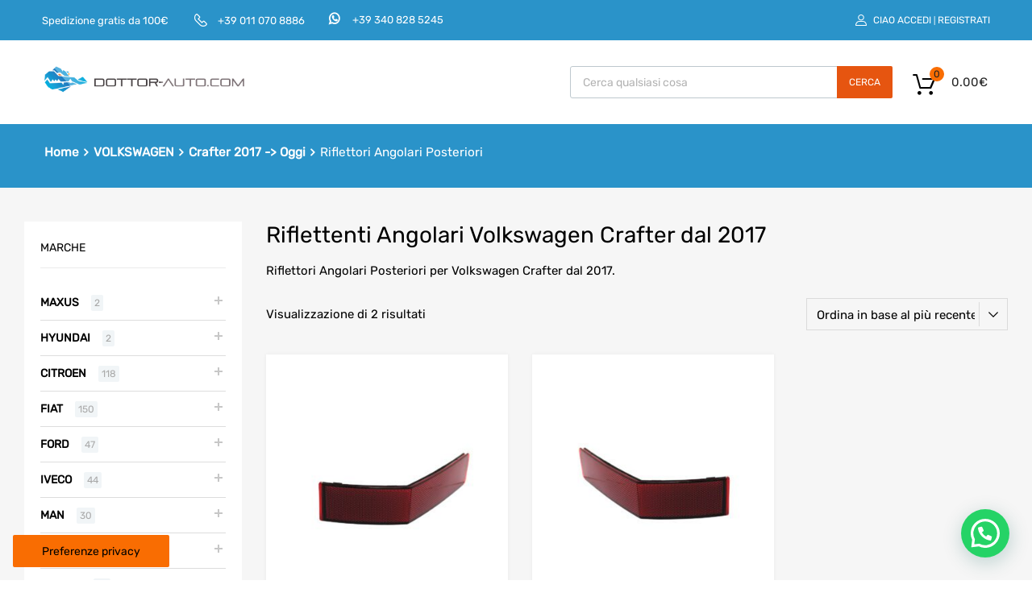

--- FILE ---
content_type: text/html; charset=UTF-8
request_url: https://www.dottor-auto.com/categoria/volkswagen/volkswagen-crafter-2017/riflettori-angolari-posteriori-volkswagen-crafter-2017/
body_size: 47602
content:
<!DOCTYPE html>
<html lang="it-IT">

	<head>
		<meta charset="UTF-8">
		<meta name="viewport" content="width=device-width, initial-scale=1">
		<link rel="profile" href="http://gmpg.org/xfn/11">
				<meta name='robots' content='index, follow, max-image-preview:large, max-snippet:-1, max-video-preview:-1' />

<!-- Google Tag Manager for WordPress by gtm4wp.com -->
<script data-cfasync="false" data-pagespeed-no-defer>
	var gtm4wp_datalayer_name = "dataLayer";
	var dataLayer = dataLayer || [];
	const gtm4wp_use_sku_instead = 0;
	const gtm4wp_currency = 'EUR';
	const gtm4wp_product_per_impression = 10;
	const gtm4wp_clear_ecommerce = false;
	const gtm4wp_datalayer_max_timeout = 2000;
</script>
<!-- End Google Tag Manager for WordPress by gtm4wp.com -->
	<!-- This site is optimized with the Yoast SEO plugin v26.7 - https://yoast.com/wordpress/plugins/seo/ -->
	<title>Riflettori Angolari Posteriori VW Crafter dal 2017 | Dottor-Auto</title>
	<meta name="description" content="Riflettori Angolari Posteriori per Volkswagen Crafter dal 2017. I riflettori sono inseriti all&#039;interno della carrozzeria." />
	<link rel="canonical" href="/categoria/volkswagen/" />
	<meta property="og:locale" content="it_IT" />
	<meta property="og:type" content="article" />
	<meta property="og:title" content="Riflettori Angolari Posteriori VW Crafter dal 2017 | Dottor-Auto" />
	<meta property="og:description" content="Riflettori Angolari Posteriori per Volkswagen Crafter dal 2017. I riflettori sono inseriti all&#039;interno della carrozzeria." />
	<meta property="og:url" content="/categoria/volkswagen/" />
	<meta property="og:site_name" content="Dottor-Auto" />
	<meta name="twitter:card" content="summary_large_image" />
	<script type="application/ld+json" class="yoast-schema-graph">{"@context":"https://schema.org","@graph":[{"@type":"CollectionPage","@id":"https://www.dottor-auto.com/categoria/volkswagen/volkswagen-crafter-2017/riflettori-angolari-posteriori-volkswagen-crafter-2017/","url":"/categoria/volkswagen/","name":"Riflettori Angolari Posteriori VW Crafter dal 2017 | Dottor-Auto","isPartOf":{"@id":"https://www.dottor-auto.com/#website"},"primaryImageOfPage":{"@id":"/categoria/volkswagen/#primaryimage"},"image":{"@id":"/categoria/volkswagen/#primaryimage"},"thumbnailUrl":"https://www.dottor-auto.com/wp-content/uploads/2024/01/2-2.jpg","description":"Riflettori Angolari Posteriori per Volkswagen Crafter dal 2017. I riflettori sono inseriti all'interno della carrozzeria.","breadcrumb":{"@id":"/categoria/volkswagen/#breadcrumb"},"inLanguage":"it-IT"},{"@type":"ImageObject","inLanguage":"it-IT","@id":"/categoria/volkswagen/#primaryimage","url":"https://www.dottor-auto.com/wp-content/uploads/2024/01/2-2.jpg","contentUrl":"https://www.dottor-auto.com/wp-content/uploads/2024/01/2-2.jpg","width":1200,"height":1200,"caption":"Riflettore Angolare Sinistro VW Crafter Man TGE"},{"@type":"BreadcrumbList","@id":"/categoria/volkswagen/#breadcrumb","itemListElement":[{"@type":"ListItem","position":1,"name":"Home","item":"https://www.dottor-auto.com/"},{"@type":"ListItem","position":2,"name":"Negozio","item":"https://www.dottor-auto.com/shop/"},{"@type":"ListItem","position":3,"name":"VOLKSWAGEN","item":"https://www.dottor-auto.com/categoria/volkswagen/"},{"@type":"ListItem","position":4,"name":"Crafter 2017 -&gt; Oggi","item":"https://www.dottor-auto.com/categoria/volkswagen/volkswagen-crafter-2017/"},{"@type":"ListItem","position":5,"name":"Riflettori Angolari Posteriori"}]},{"@type":"WebSite","@id":"https://www.dottor-auto.com/#website","url":"https://www.dottor-auto.com/","name":"Dottor-Auto","description":"Negozio di Ricambi Auto specializzato nella vendità di Specchietti Retrovisori e Ricambi per Auto e Furgoni.","publisher":{"@id":"https://www.dottor-auto.com/#organization"},"alternateName":"Dottor-Auto Ricambi per Auto","potentialAction":[{"@type":"SearchAction","target":{"@type":"EntryPoint","urlTemplate":"https://www.dottor-auto.com/?s={search_term_string}"},"query-input":{"@type":"PropertyValueSpecification","valueRequired":true,"valueName":"search_term_string"}}],"inLanguage":"it-IT"},{"@type":"Organization","@id":"https://www.dottor-auto.com/#organization","name":"Kawin srl","url":"https://www.dottor-auto.com/","logo":{"@type":"ImageObject","inLanguage":"it-IT","@id":"https://www.dottor-auto.com/#/schema/logo/image/","url":"https://www.dottor-auto.com/wp-content/uploads/2023/11/cropped-cropped-DOTTOR-AUTO.png","contentUrl":"https://www.dottor-auto.com/wp-content/uploads/2023/11/cropped-cropped-DOTTOR-AUTO.png","width":778,"height":102,"caption":"Kawin srl"},"image":{"@id":"https://www.dottor-auto.com/#/schema/logo/image/"}}]}</script>
	<!-- / Yoast SEO plugin. -->


<link rel='dns-prefetch' href='//capi-automation.s3.us-east-2.amazonaws.com' />
<link rel='dns-prefetch' href='//fonts.googleapis.com' />
<link rel="alternate" type="application/rss+xml" title="Dottor-Auto &raquo; Feed" href="https://www.dottor-auto.com/feed/" />
<link rel="alternate" type="application/rss+xml" title="Feed Dottor-Auto &raquo; Riflettori Angolari Posteriori Categoria" href="https://www.dottor-auto.com/categoria/volkswagen/volkswagen-crafter-2017/riflettori-angolari-posteriori-volkswagen-crafter-2017/feed/" />
		<style>
			.lazyload,
			.lazyloading {
				max-width: 100%;
			}
		</style>
		<style id='wp-img-auto-sizes-contain-inline-css' type='text/css'>
img:is([sizes=auto i],[sizes^="auto," i]){contain-intrinsic-size:3000px 1500px}
/*# sourceURL=wp-img-auto-sizes-contain-inline-css */
</style>
<link rel='stylesheet' id='font-awesome-css' href='https://www.dottor-auto.com/wp-content/plugins/load-more-products-for-woocommerce/berocket/assets/css/font-awesome.min.css?ver=6.9' type='text/css' media='all' />
<style id='wp-emoji-styles-inline-css' type='text/css'>

	img.wp-smiley, img.emoji {
		display: inline !important;
		border: none !important;
		box-shadow: none !important;
		height: 1em !important;
		width: 1em !important;
		margin: 0 0.07em !important;
		vertical-align: -0.1em !important;
		background: none !important;
		padding: 0 !important;
	}
/*# sourceURL=wp-emoji-styles-inline-css */
</style>
<link rel='stylesheet' id='wp-block-library-css' href='https://www.dottor-auto.com/wp-includes/css/dist/block-library/style.min.css?ver=6.9' type='text/css' media='all' />
<style id='classic-theme-styles-inline-css' type='text/css'>
/*! This file is auto-generated */
.wp-block-button__link{color:#fff;background-color:#32373c;border-radius:9999px;box-shadow:none;text-decoration:none;padding:calc(.667em + 2px) calc(1.333em + 2px);font-size:1.125em}.wp-block-file__button{background:#32373c;color:#fff;text-decoration:none}
/*# sourceURL=/wp-includes/css/classic-themes.min.css */
</style>
<style id='joinchat-button-style-inline-css' type='text/css'>
.wp-block-joinchat-button{border:none!important;text-align:center}.wp-block-joinchat-button figure{display:table;margin:0 auto;padding:0}.wp-block-joinchat-button figcaption{font:normal normal 400 .6em/2em var(--wp--preset--font-family--system-font,sans-serif);margin:0;padding:0}.wp-block-joinchat-button .joinchat-button__qr{background-color:#fff;border:6px solid #25d366;border-radius:30px;box-sizing:content-box;display:block;height:200px;margin:auto;overflow:hidden;padding:10px;width:200px}.wp-block-joinchat-button .joinchat-button__qr canvas,.wp-block-joinchat-button .joinchat-button__qr img{display:block;margin:auto}.wp-block-joinchat-button .joinchat-button__link{align-items:center;background-color:#25d366;border:6px solid #25d366;border-radius:30px;display:inline-flex;flex-flow:row nowrap;justify-content:center;line-height:1.25em;margin:0 auto;text-decoration:none}.wp-block-joinchat-button .joinchat-button__link:before{background:transparent var(--joinchat-ico) no-repeat center;background-size:100%;content:"";display:block;height:1.5em;margin:-.75em .75em -.75em 0;width:1.5em}.wp-block-joinchat-button figure+.joinchat-button__link{margin-top:10px}@media (orientation:landscape)and (min-height:481px),(orientation:portrait)and (min-width:481px){.wp-block-joinchat-button.joinchat-button--qr-only figure+.joinchat-button__link{display:none}}@media (max-width:480px),(orientation:landscape)and (max-height:480px){.wp-block-joinchat-button figure{display:none}}

/*# sourceURL=https://www.dottor-auto.com/wp-content/plugins/creame-whatsapp-me/gutenberg/build/style-index.css */
</style>
<style id='global-styles-inline-css' type='text/css'>
:root{--wp--preset--aspect-ratio--square: 1;--wp--preset--aspect-ratio--4-3: 4/3;--wp--preset--aspect-ratio--3-4: 3/4;--wp--preset--aspect-ratio--3-2: 3/2;--wp--preset--aspect-ratio--2-3: 2/3;--wp--preset--aspect-ratio--16-9: 16/9;--wp--preset--aspect-ratio--9-16: 9/16;--wp--preset--color--black: #000000;--wp--preset--color--cyan-bluish-gray: #abb8c3;--wp--preset--color--white: #ffffff;--wp--preset--color--pale-pink: #f78da7;--wp--preset--color--vivid-red: #cf2e2e;--wp--preset--color--luminous-vivid-orange: #ff6900;--wp--preset--color--luminous-vivid-amber: #fcb900;--wp--preset--color--light-green-cyan: #7bdcb5;--wp--preset--color--vivid-green-cyan: #00d084;--wp--preset--color--pale-cyan-blue: #8ed1fc;--wp--preset--color--vivid-cyan-blue: #0693e3;--wp--preset--color--vivid-purple: #9b51e0;--wp--preset--gradient--vivid-cyan-blue-to-vivid-purple: linear-gradient(135deg,rgb(6,147,227) 0%,rgb(155,81,224) 100%);--wp--preset--gradient--light-green-cyan-to-vivid-green-cyan: linear-gradient(135deg,rgb(122,220,180) 0%,rgb(0,208,130) 100%);--wp--preset--gradient--luminous-vivid-amber-to-luminous-vivid-orange: linear-gradient(135deg,rgb(252,185,0) 0%,rgb(255,105,0) 100%);--wp--preset--gradient--luminous-vivid-orange-to-vivid-red: linear-gradient(135deg,rgb(255,105,0) 0%,rgb(207,46,46) 100%);--wp--preset--gradient--very-light-gray-to-cyan-bluish-gray: linear-gradient(135deg,rgb(238,238,238) 0%,rgb(169,184,195) 100%);--wp--preset--gradient--cool-to-warm-spectrum: linear-gradient(135deg,rgb(74,234,220) 0%,rgb(151,120,209) 20%,rgb(207,42,186) 40%,rgb(238,44,130) 60%,rgb(251,105,98) 80%,rgb(254,248,76) 100%);--wp--preset--gradient--blush-light-purple: linear-gradient(135deg,rgb(255,206,236) 0%,rgb(152,150,240) 100%);--wp--preset--gradient--blush-bordeaux: linear-gradient(135deg,rgb(254,205,165) 0%,rgb(254,45,45) 50%,rgb(107,0,62) 100%);--wp--preset--gradient--luminous-dusk: linear-gradient(135deg,rgb(255,203,112) 0%,rgb(199,81,192) 50%,rgb(65,88,208) 100%);--wp--preset--gradient--pale-ocean: linear-gradient(135deg,rgb(255,245,203) 0%,rgb(182,227,212) 50%,rgb(51,167,181) 100%);--wp--preset--gradient--electric-grass: linear-gradient(135deg,rgb(202,248,128) 0%,rgb(113,206,126) 100%);--wp--preset--gradient--midnight: linear-gradient(135deg,rgb(2,3,129) 0%,rgb(40,116,252) 100%);--wp--preset--font-size--small: 13px;--wp--preset--font-size--medium: 20px;--wp--preset--font-size--large: 36px;--wp--preset--font-size--x-large: 42px;--wp--preset--spacing--20: 0.44rem;--wp--preset--spacing--30: 0.67rem;--wp--preset--spacing--40: 1rem;--wp--preset--spacing--50: 1.5rem;--wp--preset--spacing--60: 2.25rem;--wp--preset--spacing--70: 3.38rem;--wp--preset--spacing--80: 5.06rem;--wp--preset--shadow--natural: 6px 6px 9px rgba(0, 0, 0, 0.2);--wp--preset--shadow--deep: 12px 12px 50px rgba(0, 0, 0, 0.4);--wp--preset--shadow--sharp: 6px 6px 0px rgba(0, 0, 0, 0.2);--wp--preset--shadow--outlined: 6px 6px 0px -3px rgb(255, 255, 255), 6px 6px rgb(0, 0, 0);--wp--preset--shadow--crisp: 6px 6px 0px rgb(0, 0, 0);}:where(.is-layout-flex){gap: 0.5em;}:where(.is-layout-grid){gap: 0.5em;}body .is-layout-flex{display: flex;}.is-layout-flex{flex-wrap: wrap;align-items: center;}.is-layout-flex > :is(*, div){margin: 0;}body .is-layout-grid{display: grid;}.is-layout-grid > :is(*, div){margin: 0;}:where(.wp-block-columns.is-layout-flex){gap: 2em;}:where(.wp-block-columns.is-layout-grid){gap: 2em;}:where(.wp-block-post-template.is-layout-flex){gap: 1.25em;}:where(.wp-block-post-template.is-layout-grid){gap: 1.25em;}.has-black-color{color: var(--wp--preset--color--black) !important;}.has-cyan-bluish-gray-color{color: var(--wp--preset--color--cyan-bluish-gray) !important;}.has-white-color{color: var(--wp--preset--color--white) !important;}.has-pale-pink-color{color: var(--wp--preset--color--pale-pink) !important;}.has-vivid-red-color{color: var(--wp--preset--color--vivid-red) !important;}.has-luminous-vivid-orange-color{color: var(--wp--preset--color--luminous-vivid-orange) !important;}.has-luminous-vivid-amber-color{color: var(--wp--preset--color--luminous-vivid-amber) !important;}.has-light-green-cyan-color{color: var(--wp--preset--color--light-green-cyan) !important;}.has-vivid-green-cyan-color{color: var(--wp--preset--color--vivid-green-cyan) !important;}.has-pale-cyan-blue-color{color: var(--wp--preset--color--pale-cyan-blue) !important;}.has-vivid-cyan-blue-color{color: var(--wp--preset--color--vivid-cyan-blue) !important;}.has-vivid-purple-color{color: var(--wp--preset--color--vivid-purple) !important;}.has-black-background-color{background-color: var(--wp--preset--color--black) !important;}.has-cyan-bluish-gray-background-color{background-color: var(--wp--preset--color--cyan-bluish-gray) !important;}.has-white-background-color{background-color: var(--wp--preset--color--white) !important;}.has-pale-pink-background-color{background-color: var(--wp--preset--color--pale-pink) !important;}.has-vivid-red-background-color{background-color: var(--wp--preset--color--vivid-red) !important;}.has-luminous-vivid-orange-background-color{background-color: var(--wp--preset--color--luminous-vivid-orange) !important;}.has-luminous-vivid-amber-background-color{background-color: var(--wp--preset--color--luminous-vivid-amber) !important;}.has-light-green-cyan-background-color{background-color: var(--wp--preset--color--light-green-cyan) !important;}.has-vivid-green-cyan-background-color{background-color: var(--wp--preset--color--vivid-green-cyan) !important;}.has-pale-cyan-blue-background-color{background-color: var(--wp--preset--color--pale-cyan-blue) !important;}.has-vivid-cyan-blue-background-color{background-color: var(--wp--preset--color--vivid-cyan-blue) !important;}.has-vivid-purple-background-color{background-color: var(--wp--preset--color--vivid-purple) !important;}.has-black-border-color{border-color: var(--wp--preset--color--black) !important;}.has-cyan-bluish-gray-border-color{border-color: var(--wp--preset--color--cyan-bluish-gray) !important;}.has-white-border-color{border-color: var(--wp--preset--color--white) !important;}.has-pale-pink-border-color{border-color: var(--wp--preset--color--pale-pink) !important;}.has-vivid-red-border-color{border-color: var(--wp--preset--color--vivid-red) !important;}.has-luminous-vivid-orange-border-color{border-color: var(--wp--preset--color--luminous-vivid-orange) !important;}.has-luminous-vivid-amber-border-color{border-color: var(--wp--preset--color--luminous-vivid-amber) !important;}.has-light-green-cyan-border-color{border-color: var(--wp--preset--color--light-green-cyan) !important;}.has-vivid-green-cyan-border-color{border-color: var(--wp--preset--color--vivid-green-cyan) !important;}.has-pale-cyan-blue-border-color{border-color: var(--wp--preset--color--pale-cyan-blue) !important;}.has-vivid-cyan-blue-border-color{border-color: var(--wp--preset--color--vivid-cyan-blue) !important;}.has-vivid-purple-border-color{border-color: var(--wp--preset--color--vivid-purple) !important;}.has-vivid-cyan-blue-to-vivid-purple-gradient-background{background: var(--wp--preset--gradient--vivid-cyan-blue-to-vivid-purple) !important;}.has-light-green-cyan-to-vivid-green-cyan-gradient-background{background: var(--wp--preset--gradient--light-green-cyan-to-vivid-green-cyan) !important;}.has-luminous-vivid-amber-to-luminous-vivid-orange-gradient-background{background: var(--wp--preset--gradient--luminous-vivid-amber-to-luminous-vivid-orange) !important;}.has-luminous-vivid-orange-to-vivid-red-gradient-background{background: var(--wp--preset--gradient--luminous-vivid-orange-to-vivid-red) !important;}.has-very-light-gray-to-cyan-bluish-gray-gradient-background{background: var(--wp--preset--gradient--very-light-gray-to-cyan-bluish-gray) !important;}.has-cool-to-warm-spectrum-gradient-background{background: var(--wp--preset--gradient--cool-to-warm-spectrum) !important;}.has-blush-light-purple-gradient-background{background: var(--wp--preset--gradient--blush-light-purple) !important;}.has-blush-bordeaux-gradient-background{background: var(--wp--preset--gradient--blush-bordeaux) !important;}.has-luminous-dusk-gradient-background{background: var(--wp--preset--gradient--luminous-dusk) !important;}.has-pale-ocean-gradient-background{background: var(--wp--preset--gradient--pale-ocean) !important;}.has-electric-grass-gradient-background{background: var(--wp--preset--gradient--electric-grass) !important;}.has-midnight-gradient-background{background: var(--wp--preset--gradient--midnight) !important;}.has-small-font-size{font-size: var(--wp--preset--font-size--small) !important;}.has-medium-font-size{font-size: var(--wp--preset--font-size--medium) !important;}.has-large-font-size{font-size: var(--wp--preset--font-size--large) !important;}.has-x-large-font-size{font-size: var(--wp--preset--font-size--x-large) !important;}
:where(.wp-block-post-template.is-layout-flex){gap: 1.25em;}:where(.wp-block-post-template.is-layout-grid){gap: 1.25em;}
:where(.wp-block-term-template.is-layout-flex){gap: 1.25em;}:where(.wp-block-term-template.is-layout-grid){gap: 1.25em;}
:where(.wp-block-columns.is-layout-flex){gap: 2em;}:where(.wp-block-columns.is-layout-grid){gap: 2em;}
:root :where(.wp-block-pullquote){font-size: 1.5em;line-height: 1.6;}
/*# sourceURL=global-styles-inline-css */
</style>
<link rel='stylesheet' id='tz-public-styles-css' href='https://www.dottor-auto.com/wp-content/plugins/tz-feature-pack/public/css/tz-feature-pack-public.css?ver=1.0.3' type='text/css' media='all' />
<link rel='stylesheet' id='tz-widget-styles-css' href='https://www.dottor-auto.com/wp-content/plugins/tz-feature-pack/public/css/frontend-widget-styles.css?ver=1.0.3' type='text/css' media='all' />
<link rel='stylesheet' id='tz-elementor-styles-css' href='https://www.dottor-auto.com/wp-content/plugins/tz-feature-pack/public/css/elementor-widgets-styles.css?ver=1.0.3' type='text/css' media='all' />
<link rel='stylesheet' id='elementor-icons-css' href='https://www.dottor-auto.com/wp-content/plugins/elementor/assets/lib/eicons/css/elementor-icons.min.css?ver=5.45.0' type='text/css' media='all' />
<link rel='stylesheet' id='elementor-frontend-css' href='https://www.dottor-auto.com/wp-content/plugins/elementor/assets/css/frontend.min.css?ver=3.34.1' type='text/css' media='all' />
<link rel='stylesheet' id='elementor-post-12-css' href='https://www.dottor-auto.com/wp-content/uploads/elementor/css/post-12.css?ver=1768578088' type='text/css' media='all' />
<link rel='stylesheet' id='elementor-post-4329-css' href='https://www.dottor-auto.com/wp-content/uploads/elementor/css/post-4329.css?ver=1768578088' type='text/css' media='all' />
<link rel='stylesheet' id='woocommerce-smallscreen-css' href='https://www.dottor-auto.com/wp-content/plugins/woocommerce/assets/css/woocommerce-smallscreen.css?ver=10.4.3' type='text/css' media='only screen and (max-width: 768px)' />
<style id='woocommerce-inline-inline-css' type='text/css'>
.woocommerce form .form-row .required { visibility: visible; }
/*# sourceURL=woocommerce-inline-inline-css */
</style>
<link rel='stylesheet' id='wpced-frontend-css' href='https://www.dottor-auto.com/wp-content/plugins/wpc-estimated-delivery-date-premium/assets/css/frontend.css?ver=2.6.2' type='text/css' media='all' />
<link rel='stylesheet' id='dgwt-wcas-style-css' href='https://www.dottor-auto.com/wp-content/plugins/ajax-search-for-woocommerce-premium/assets/css/style.min.css?ver=1.32.2' type='text/css' media='all' />
<link rel='stylesheet' id='chld_thm_cfg_parent-css' href='https://www.dottor-auto.com/wp-content/themes/chromium/style.css?ver=6.9' type='text/css' media='all' />
<link rel='stylesheet' id='google-fonts-open-sans-css' href='https://fonts.googleapis.com/css2?family=Open+Sans%3Aital%2Cwght%400%2C300..800%3B1%2C300..800&#038;display=swap&#038;ver=6.9' type='text/css' media='all' />
<link rel='stylesheet' id='google-fonts-poppins-css' href='https://fonts.googleapis.com/css2?family=Poppins%3Aital%2Cwght%400%2C100%3B0%2C200%3B0%2C300%3B0%2C400%3B0%2C500%3B0%2C600%3B0%2C700%3B0%2C800%3B0%2C900%3B1%2C100%3B1%2C200%3B1%2C300%3B1%2C400%3B1%2C500%3B1%2C600%3B1%2C700%3B1%2C800%3B1%2C900&#038;display=swap&#038;ver=6.9' type='text/css' media='all' />
<link rel='stylesheet' id='google-fonts-roboto-css' href='https://fonts.googleapis.com/css2?family=Roboto%3Aital%2Cwght%400%2C100%3B0%2C300%3B0%2C400%3B0%2C500%3B0%2C700%3B0%2C900%3B1%2C100%3B1%2C300%3B1%2C400%3B1%2C500%3B1%2C700%3B1%2C900&#038;display=swap&#038;ver=6.9' type='text/css' media='all' />
<link rel='stylesheet' id='google-fonts-rubik-css' href='https://fonts.googleapis.com/css2?family=Rubik&#038;display=swap&#038;ver=6.9' type='text/css' media='all' />
<link rel='stylesheet' id='chromium-style-css' href='https://www.dottor-auto.com/wp-content/themes/chromium-child/style.css?ver=6.9' type='text/css' media='all' />
<style id='chromium-style-inline-css' type='text/css'>
@media screen and (min-width: 1024px){
						.product-images-wrapper .flex-control-thumbs {
							width: 85px !important;
						}
					}
/*# sourceURL=chromium-style-inline-css */
</style>
<link rel='stylesheet' id='chromium-fonts-css' href='https://www.dottor-auto.com/wp-content/themes/chromium/assets/css/fonts.css?ver=6.9' type='text/css' media='all' />
<link rel='stylesheet' id='fontawesome-css' href='https://www.dottor-auto.com/wp-content/themes/chromium/assets/css/font-awesome.min.css?ver=6.9' type='text/css' media='all' />
<link rel='stylesheet' id='chromium-woo-styles-css' href='https://www.dottor-auto.com/wp-content/themes/chromium/assets/css/woo-styles.css?ver=6.9' type='text/css' media='all' />
<link rel='stylesheet' id='elementor-gf-local-roboto-css' href='https://www.dottor-auto.com/wp-content/uploads/elementor/google-fonts/css/roboto.css?ver=1742237781' type='text/css' media='all' />
<link rel='stylesheet' id='elementor-gf-local-robotoslab-css' href='https://www.dottor-auto.com/wp-content/uploads/elementor/google-fonts/css/robotoslab.css?ver=1742237784' type='text/css' media='all' />
<link rel='stylesheet' id='elementor-icons-shared-0-css' href='https://www.dottor-auto.com/wp-content/plugins/elementor/assets/lib/font-awesome/css/fontawesome.min.css?ver=5.15.3' type='text/css' media='all' />
<link rel='stylesheet' id='elementor-icons-fa-solid-css' href='https://www.dottor-auto.com/wp-content/plugins/elementor/assets/lib/font-awesome/css/solid.min.css?ver=5.15.3' type='text/css' media='all' />
<script type="text/javascript" src="https://www.dottor-auto.com/wp-includes/js/jquery/jquery.min.js?ver=3.7.1" id="jquery-core-js"></script>
<script type="text/javascript" src="https://www.dottor-auto.com/wp-includes/js/jquery/jquery-migrate.min.js?ver=3.4.1" id="jquery-migrate-js"></script>
<script type="text/javascript" src="https://www.dottor-auto.com/wp-content/plugins/woocommerce/assets/js/js-cookie/js.cookie.min.js?ver=2.1.4-wc.10.4.3" id="wc-js-cookie-js" defer="defer" data-wp-strategy="defer"></script>
<script type="text/javascript" id="wc-cart-fragments-js-extra">
/* <![CDATA[ */
var wc_cart_fragments_params = {"ajax_url":"/wp-admin/admin-ajax.php","wc_ajax_url":"/?wc-ajax=%%endpoint%%","cart_hash_key":"wc_cart_hash_ff28a41d805fd0655fd6213ce95898eb","fragment_name":"wc_fragments_ff28a41d805fd0655fd6213ce95898eb","request_timeout":"5000"};
//# sourceURL=wc-cart-fragments-js-extra
/* ]]> */
</script>
<script type="text/javascript" src="https://www.dottor-auto.com/wp-content/plugins/woocommerce/assets/js/frontend/cart-fragments.min.js?ver=10.4.3" id="wc-cart-fragments-js" defer="defer" data-wp-strategy="defer"></script>
<script type="text/javascript" src="https://www.dottor-auto.com/wp-content/plugins/woocommerce/assets/js/jquery-blockui/jquery.blockUI.min.js?ver=2.7.0-wc.10.4.3" id="wc-jquery-blockui-js" defer="defer" data-wp-strategy="defer"></script>
<script type="text/javascript" id="wc-add-to-cart-js-extra">
/* <![CDATA[ */
var wc_add_to_cart_params = {"ajax_url":"/wp-admin/admin-ajax.php","wc_ajax_url":"/?wc-ajax=%%endpoint%%","i18n_view_cart":"Visualizza carrello","cart_url":"https://www.dottor-auto.com/carrello/","is_cart":"","cart_redirect_after_add":"no"};
//# sourceURL=wc-add-to-cart-js-extra
/* ]]> */
</script>
<script type="text/javascript" src="https://www.dottor-auto.com/wp-content/plugins/woocommerce/assets/js/frontend/add-to-cart.min.js?ver=10.4.3" id="wc-add-to-cart-js" defer="defer" data-wp-strategy="defer"></script>
<script type="text/javascript" id="woocommerce-js-extra">
/* <![CDATA[ */
var woocommerce_params = {"ajax_url":"/wp-admin/admin-ajax.php","wc_ajax_url":"/?wc-ajax=%%endpoint%%","i18n_password_show":"Mostra password","i18n_password_hide":"Nascondi password"};
//# sourceURL=woocommerce-js-extra
/* ]]> */
</script>
<script type="text/javascript" src="https://www.dottor-auto.com/wp-content/plugins/woocommerce/assets/js/frontend/woocommerce.min.js?ver=10.4.3" id="woocommerce-js" defer="defer" data-wp-strategy="defer"></script>
<link rel="https://api.w.org/" href="https://www.dottor-auto.com/wp-json/" /><link rel="alternate" title="JSON" type="application/json" href="https://www.dottor-auto.com/wp-json/wp/v2/product_cat/1693" /><link rel="EditURI" type="application/rsd+xml" title="RSD" href="https://www.dottor-auto.com/xmlrpc.php?rsd" />
<meta name="generator" content="WordPress 6.9" />
<meta name="generator" content="WooCommerce 10.4.3" />
<style type='text/css'> .ae_data .elementor-editor-element-setting {
            display:none !important;
            }
            </style><style></style><style>
                .lmp_load_more_button.br_lmp_button_settings .lmp_button:hover {
                    background-color: #9999ff!important;
                    color: #111111!important;
                }
                .lmp_load_more_button.br_lmp_prev_settings .lmp_button:hover {
                    background-color: #9999ff!important;
                    color: #111111!important;
                }li.product.lazy, .berocket_lgv_additional_data.lazy{opacity:0;}</style>
<!-- Google Tag Manager for WordPress by gtm4wp.com -->
<!-- GTM Container placement set to automatic -->
<script data-cfasync="false" data-pagespeed-no-defer>
	var dataLayer_content = {"pagePostType":"product","pagePostType2":"tax-product","pageCategory":[],"customerTotalOrders":0,"customerTotalOrderValue":0,"customerFirstName":"","customerLastName":"","customerBillingFirstName":"","customerBillingLastName":"","customerBillingCompany":"","customerBillingAddress1":"","customerBillingAddress2":"","customerBillingCity":"","customerBillingState":"","customerBillingPostcode":"","customerBillingCountry":"","customerBillingEmail":"","customerBillingEmailHash":"","customerBillingPhone":"","customerShippingFirstName":"","customerShippingLastName":"","customerShippingCompany":"","customerShippingAddress1":"","customerShippingAddress2":"","customerShippingCity":"","customerShippingState":"","customerShippingPostcode":"","customerShippingCountry":"","cartContent":{"totals":{"applied_coupons":[],"discount_total":0,"subtotal":0,"total":0},"items":[]}};
	dataLayer.push( dataLayer_content );
</script>
<script data-cfasync="false" data-pagespeed-no-defer>
(function(w,d,s,l,i){w[l]=w[l]||[];w[l].push({'gtm.start':
new Date().getTime(),event:'gtm.js'});var f=d.getElementsByTagName(s)[0],
j=d.createElement(s),dl=l!='dataLayer'?'&l='+l:'';j.async=true;j.src=
'//www.googletagmanager.com/gtm.js?id='+i+dl;f.parentNode.insertBefore(j,f);
})(window,document,'script','dataLayer','GTM-PP38WDH6');
</script>
<!-- End Google Tag Manager for WordPress by gtm4wp.com -->		<script>
			document.documentElement.className = document.documentElement.className.replace('no-js', 'js');
		</script>
				<style>
			.no-js img.lazyload {
				display: none;
			}

			figure.wp-block-image img.lazyloading {
				min-width: 150px;
			}

			.lazyload,
			.lazyloading {
				--smush-placeholder-width: 100px;
				--smush-placeholder-aspect-ratio: 1/1;
				width: var(--smush-image-width, var(--smush-placeholder-width)) !important;
				aspect-ratio: var(--smush-image-aspect-ratio, var(--smush-placeholder-aspect-ratio)) !important;
			}

						.lazyload, .lazyloading {
				opacity: 0;
			}

			.lazyloaded {
				opacity: 1;
				transition: opacity 400ms;
				transition-delay: 0ms;
			}

					</style>
				<style>
			.dgwt-wcas-ico-magnifier,.dgwt-wcas-ico-magnifier-handler{max-width:20px}.dgwt-wcas-search-wrapp{max-width:600px}.dgwt-wcas-search-wrapp .dgwt-wcas-sf-wrapp input[type=search].dgwt-wcas-search-input,.dgwt-wcas-search-wrapp .dgwt-wcas-sf-wrapp input[type=search].dgwt-wcas-search-input:hover,.dgwt-wcas-search-wrapp .dgwt-wcas-sf-wrapp input[type=search].dgwt-wcas-search-input:focus{background-color:#fff;color:#9eadb6;border-color:#bec8ce}.dgwt-wcas-sf-wrapp input[type=search].dgwt-wcas-search-input::placeholder{color:#9eadb6;opacity:.3}.dgwt-wcas-sf-wrapp input[type=search].dgwt-wcas-search-input::-webkit-input-placeholder{color:#9eadb6;opacity:.3}.dgwt-wcas-sf-wrapp input[type=search].dgwt-wcas-search-input:-moz-placeholder{color:#9eadb6;opacity:.3}.dgwt-wcas-sf-wrapp input[type=search].dgwt-wcas-search-input::-moz-placeholder{color:#9eadb6;opacity:.3}.dgwt-wcas-sf-wrapp input[type=search].dgwt-wcas-search-input:-ms-input-placeholder{color:#9eadb6}.dgwt-wcas-no-submit.dgwt-wcas-search-wrapp .dgwt-wcas-ico-magnifier path,.dgwt-wcas-search-wrapp .dgwt-wcas-close path{fill:#9eadb6}.dgwt-wcas-loader-circular-path{stroke:#9eadb6}.dgwt-wcas-preloader{opacity:.6}.dgwt-wcas-search-wrapp .dgwt-wcas-sf-wrapp .dgwt-wcas-search-submit::before{border-color:transparent #212121}.dgwt-wcas-search-wrapp .dgwt-wcas-sf-wrapp .dgwt-wcas-search-submit:hover::before,.dgwt-wcas-search-wrapp .dgwt-wcas-sf-wrapp .dgwt-wcas-search-submit:focus::before{border-right-color:#212121}.dgwt-wcas-search-wrapp .dgwt-wcas-sf-wrapp .dgwt-wcas-search-submit,.dgwt-wcas-om-bar .dgwt-wcas-om-return{background-color:#212121;color:#fff}.dgwt-wcas-search-wrapp .dgwt-wcas-ico-magnifier,.dgwt-wcas-search-wrapp .dgwt-wcas-sf-wrapp .dgwt-wcas-search-submit svg path,.dgwt-wcas-om-bar .dgwt-wcas-om-return svg path{fill:#fff}.dgwt-wcas-suggestions-wrapp,.dgwt-wcas-details-wrapp{background-color:#f6f6f6}.dgwt-wcas-suggestion-selected{background-color:#fff}.dgwt-wcas-suggestions-wrapp *,.dgwt-wcas-details-wrapp *,.dgwt-wcas-sd,.dgwt-wcas-suggestion *{color:#626262}.dgwt-wcas-st strong,.dgwt-wcas-sd strong{color:#fdb819}.dgwt-wcas-suggestions-wrapp,.dgwt-wcas-details-wrapp,.dgwt-wcas-suggestion,.dgwt-wcas-datails-title,.dgwt-wcas-details-more-products{border-color:#bec8ce!important}		</style>
			<noscript><style>.woocommerce-product-gallery{ opacity: 1 !important; }</style></noscript>
	<meta name="generator" content="Elementor 3.34.1; features: additional_custom_breakpoints; settings: css_print_method-external, google_font-enabled, font_display-auto">
<style type="text/css">.recentcomments a{display:inline !important;padding:0 !important;margin:0 !important;}</style>			<script  type="text/javascript">
				!function(f,b,e,v,n,t,s){if(f.fbq)return;n=f.fbq=function(){n.callMethod?
					n.callMethod.apply(n,arguments):n.queue.push(arguments)};if(!f._fbq)f._fbq=n;
					n.push=n;n.loaded=!0;n.version='2.0';n.queue=[];t=b.createElement(e);t.async=!0;
					t.src=v;s=b.getElementsByTagName(e)[0];s.parentNode.insertBefore(t,s)}(window,
					document,'script','https://connect.facebook.net/en_US/fbevents.js');
			</script>
			<!-- WooCommerce Facebook Integration Begin -->
			<script  type="text/javascript">

				fbq('init', '763197883476161', {}, {
    "agent": "woocommerce_6-10.4.3-3.5.15"
});

				document.addEventListener( 'DOMContentLoaded', function() {
					// Insert placeholder for events injected when a product is added to the cart through AJAX.
					document.body.insertAdjacentHTML( 'beforeend', '<div class=\"wc-facebook-pixel-event-placeholder\"></div>' );
				}, false );

			</script>
			<!-- WooCommerce Facebook Integration End -->
						<style>
				.e-con.e-parent:nth-of-type(n+4):not(.e-lazyloaded):not(.e-no-lazyload),
				.e-con.e-parent:nth-of-type(n+4):not(.e-lazyloaded):not(.e-no-lazyload) * {
					background-image: none !important;
				}
				@media screen and (max-height: 1024px) {
					.e-con.e-parent:nth-of-type(n+3):not(.e-lazyloaded):not(.e-no-lazyload),
					.e-con.e-parent:nth-of-type(n+3):not(.e-lazyloaded):not(.e-no-lazyload) * {
						background-image: none !important;
					}
				}
				@media screen and (max-height: 640px) {
					.e-con.e-parent:nth-of-type(n+2):not(.e-lazyloaded):not(.e-no-lazyload),
					.e-con.e-parent:nth-of-type(n+2):not(.e-lazyloaded):not(.e-no-lazyload) * {
						background-image: none !important;
					}
				}
			</style>
			<link rel="icon" href="https://www.dottor-auto.com/wp-content/uploads/2023/11/dottor-auto-favicon-64x64.png" sizes="32x32" />
<link rel="icon" href="https://www.dottor-auto.com/wp-content/uploads/2023/11/dottor-auto-favicon-300x300.png" sizes="192x192" />
<link rel="apple-touch-icon" href="https://www.dottor-auto.com/wp-content/uploads/2023/11/dottor-auto-favicon-300x300.png" />
<meta name="msapplication-TileImage" content="https://www.dottor-auto.com/wp-content/uploads/2023/11/dottor-auto-favicon-300x300.png" />
		<style type="text/css" id="wp-custom-css">
			
.fas:before{
	color:#2A93C9 !important
}
.header-top .top-widgets-left #text-2, .header-top .top-widgets-right{
Color:#fff}
.header-top .logged-in-as {
			cursor:default;
}
.header-top .logged-in-as strong{
	padding:0px 4px;
}
.button.alt:hover{
	color:white !important;
}
a.button:hover{
	color:black !important;
}
@media screen and (min-width: 768px) {
	.blog .site-sidebar {
		padding-top: 4em;
	}
	.archive:not(.woocommerce) .site-sidebar {
		padding-top: 65px;
	}
	.site-branding .hgroup-sidebar .widget {
    margin: 0 25px 0 0;
  }
}

.site-logo img {

	width: 40%
}

.site-header {
	z-index: 99999999;
}

.elementor-1961 .elementor-element.elementor-element-01e8704 iframe {
	height: 450px !important;
}

.elementor-element-6ba5f732 .tz-testimonials {
	max-width: 800px;
	margin: 0 auto;
}

.tz-categories-grid .title-wrapper {
    margin-bottom: 10px;
}

.tz-hoverable-tabs li.active .inner-content,
.tz-hoverable-tabs li.active .inner-content .elementor-top-section {
	min-height: 562px;
}

@media screen and (max-width: 500px) {

  .mobile-centered {
	  text-align: center;
  }
	.elementor-2392 .elementor-element.elementor-element-105ae5e3,
	.elementor-2325 .elementor-element.elementor-element-105ae5e3,
	.elementor-2233 .elementor-element.elementor-element-5e9101f6{
		background-size: contain;
	}
}

/* Font Awesome */

.fa {
	font-family: "FontAwesome";
}

/* Header */

#site-navigation {
		display: none;
	}

.home .site-header {
	margin: 0 0 2em 0;
}

@media (min-width: 320px) and (max-width: 480px) {
  
  .home .site-header {
	margin: 0 0 0 0;
  }
  
}

.site-header {
	margin: 0;
}

.sticky {
	padding: 0 !important;
}

.site-header .header-top a:focus, .header-top a:hover {
	color: #ffffffa8 !important;
}

/* Sidebar */

.site-sidebar a {
	font-weight: 600;
	text-transform: uppercase;
	padding: 8px 0px;
}

.widget_tz_categories .show-children {
	margin: 8px 0 0 8px;
}

.widget_tz_categories .children li a {
	padding: 0px;
	text-transform: initial;
}

.widget.widget_tz_categories > ul > li  {
		border-bottom: 1px solid #ddd;
}

/* Header categoría */

.archive .site-header {
	margin-bottom: 0px;
}

/* Breadcrumbs */

.chrom-bread-wrap {
	padding-top: 1.5em;
	background-color: #f96d02;
	color: #fff;
	margin-bottom: 42px;
	font-size: 18px;
}

.chrom-bread-wrap a {
	color: #fff;
	font-weight: 700;
}

.site-breadcrumbs {
	color: #fff !important;
}

/* Compartir */

.product-shares-wrapper .tz-social-links .heading {
	font-size: 0.833em;
}

/* Footer */
.site-footer {
	padding: 0px;
	margin-top: 64px !important;
	background-color: #12153F;	
}

.home .site-footer  {
	margin-top: 0px !important;
}
.site-footer .site-info {
    text-align: center;
}
.site-footer .site-info a {
    color: #fff;
}
.site-footer .site-info a:hover {
    color: #f66d02;
}

.elementor-icon-list-item::marker {
	display: none;
	color: #000;
}

#custom_html-2 {
	margin-top: 0px;
}

/* Footer redes sociales */

.widget_tz_socials ul.inline-mode li i {
	background: #e30613;
}

/* Footer logo */

.widget_tz_contacts ul li.a-logo {
	max-width: 280px;
}

/* Footer marcas */

.widget.widget_tz_categories ul li {
	padding: 2px 0;
}

/* Login */

.tz-login-overlay {
	z-index: 2;
}

.page-id-9 .woocommerce h2 {
	display: none;	
}

.page-id-9 .woocommerce-form-login {
	width: 100%;
}

#tz-register .header-top a:hover{
	color: #e30613 !important;
}

/* Popup login */

.ajax-auth a.text-link {
	float: initial;
}

.ajax-auth .button {
	float: initial;
	margin: 10px 0px;
}

.header-top .widget .ajax-auth p {
	text-align: center;
}

.ajax-auth .botom-links {
	text-align: center;
}

/* 
  ##Device = Most of the Smartphones Mobiles (Portrait)
  ##Screen = B/w 320px to 479px
*/

@media (min-width: 320px) and (max-width: 480px) {
  
  /* Header */
	
	.site-branding {
		display: inline-flex;
    flex-direction: row;
    justify-content: center;
    align-items: center;
	}
	
	body:not(.chromium-elementor-header-enabled) .site-branding {
		margin: 0 auto 0 auto;
	}
	.site-branding .site-logo{
		text-align:left;
	}
	.site-logo img {
		max-width: 300px;
	}
	
	.widget_tz_shopping_cart .widget-heading {
		font-size: 0px;
	}
	
	.sticky-element-placeholder {
		height: 273px;
	}
	
	.top-widgets-left {
		display: none;
	}
	
	.site-header {
		margin: 0;
	}
	
	#maxmegamenu-2 {
		display: none;
	}
	
	/* Carrito y buscador */
	
	.hgroup-sidebar {
		position: absolute;
		right: 0px;
	}
	
	/* Galería imágenes */
	
	.flex-control-nav {
		min-height: 160px !important;
    height: 160px !important;
	}
	
	/* Registro */
	
	.widget_tz_login_register {
		font-size: 15px;
	}
	
	.tz-login-actions {
		font-weight: 900;
	}
	
	/* Categoría */
	
	.woocommerce-products-header__title, .woocommerce-result-count {
		text-align: center;
	}
	
	/* Breadcrumb */
	
	.chrom-bread-wrap {
		padding-bottom: 0.1em;
	}
	
	/* Compartir */
	
	.product-shares-wrapper .tz-social-links .heading {
		font-size: 0.733em;
	}
	
	/* Botón ver carrito */
	
	.woocommerce-message .button.wc-forward {
		background-color: #E65510;
    color: #fff;
		padding: 5px 10px;
	}
	
	/* Botón aplicar cupón */
	
	.woocommerce-page table.cart td.actions .coupon .input-text+.button {
		text-align: center;
	}
	
	/* Paginación */
	
	.woocommerce-pagination ul.page-numbers li {
		 margin: 0 5px 20px 0;
	}
	
}

/*** Ficha producto ***/

/* Nombre producto */

div.product .product_title {
	font-size: 1.5em;
  font-weight: 900;
}


/* 
  ##Device = Tablets, Ipads (landscape)
  ##Screen = B/w 768px to 1024px
*/

@media (min-width: 768px) and (max-width: 1024px) and (orientation: landscape) {
  .woocommerce-page .site-content.store-content, .site-boxed .site-content{
	min-width:950px;
}
	.home .transform-content-h {
		transform: translateX(600px);
		left: -300px;
	}
	
	.home .site-header {
		transform: translateX(150px);
	}
	
	.home #rev_slider_1_1 {
		top: 100px;
    transform: scale(1.5);
	} 
  
}

/* 
  ##Device = Tablets, Ipads (portrait)
  ##Screen = B/w 768px to 1024px
*/

@media (min-width: 768px) and (max-width: 1024px) {
  .site-boxed .site, .site-fullwidth .site {
    display: flex;
}
	/* Buscador */
	.hgroup-sidebar .dgwt-wcas-search-wrapp {
		min-width: 20px;
	}
	
	#dgwt_wcas_ajax_search-2 {
		display: flex;
    align-items: center;
	}
	
	/* Breadcrumb */
	.chrom-bread-wrap {
		width: 740px;
    left: 14px;
    position: relative;
	}
	
	/* Galería producto */
	
	.flex-control-nav {
		min-height: 90px !important;
		height: 115px !important;
	}
	
	.product-images-wrapper .flex-control-thumbs li {
		text-align: center;
	}
	
	body:not(.product-classic-style) .woocommerce-product-gallery .flex-viewport {
		  margin-left: auto;
  		margin-right: auto;
}
	}
  
/* Mensaje envío ficha producto */

.shipping-info-product::before {
	content: '\f0d1';
	font-family: "FontAwesome";
}

.shipping-info-product {
	margin-bottom: 0px;
  margin-top: 32px;
	hyphens: manual;
}

/* Cookies */

.gdpr_lightbox table {
	table-layout: auto;
}

.gdpr_lightbox button.mgbutton {
	line-height: 6px !important;
}

/* Categoría Sin categorizar */

.cat-item-15 {
	display: none;
}

/* Checkout */

#payment div.form-row.place-order {
	text-align: left;
}

.woocommerce-terms-and-conditions-wrapper {
	margin-bottom: 32px;
}

.woocommerce-info::before {
	color: #f96d02;
}

.thwcfd-field-radio input[type="radio"] {
	margin-right: 10px;
}

.woocommerce-input-wrapper label.radio {
	top: -16px;
  position: relative;
} 


.top-widgets-left{
	flex-wrap:nowrap;
	width:100%;
}
.site-logo{
	padding:0px;!important
	margin:0px;
}
.chrom-bread-wrap {
    background-color:#2A93C9; !important
}
product .variations_form .button, div.product .cart .button{
    background-color: #f96d02;
    color: #000;
}
product .variations_form .button:hover, div.product .cart .button:hover {
    background-color: #bb5100;
    color: #fff;
}
.woocommerce-product-gallery__image img {
    height: 100%;
    width: 50%;
	margin: 40px 20%;
}

a.woocommerce-LoopProduct-link.woocommerce-loop-product__link img {
    min-width: 250px;
}
li.product .woocommerce-loop-product__title{
	min-height: 90px;
}
#ship-to-different-address input:checked+span::before{
	box-shadow: inset 0 0 0 10px #f96d02;
}
.menu-cart-container ul .vi-wcaio-menu-cart-show::before {
	content: unset;
}
@media screen and (min-width: 1200px){
	.layout-two-col-right.site-boxed .site-content, .layout-two-col-left.site-boxed .site-content {
    max-width: 950px;
}
}
@media screen and (min-width: 767px) and (max-width: 1026px) {
	.elementor-701 .elementor-element.elementor-element-2d09d35 {
    width: 33.57%;
}
}

aside.footer-widgets {
    display: none;
}


/* CART FIX */
/*
.woocommerce table.shop_table_responsive thead, .woocommerce-page table.shop_table_responsive
thead {
    display: block;
}
.woocommerce table.shop_table_responsive tr, .woocommerce-page table.shop_table_responsive tr {
    display: grid;
}
.woocommerce table.shop_table_responsive tr td, .woocommerce-page table.shop_table_responsive tr td {
    display: flex !important;
    text-align: left !important;
}
.woocommerce table.shop_table_responsive tr td::before, .woocommerce-page table.shop_table_responsive tr td::before {
	content: unset;
}
.woocommerce #content table.cart .product-thumbnail, .woocommerce table.cart .product-thumbnail, .woocommerce-page #content table.cart .product-thumbnail, .woocommerce-page table.cart .product-thumbnail {
	display: block;
}
.woocommerce #content table.cart td.actions .button, .woocommerce table.cart td.actions .button, .woocommerce-page #content table.cart td.actions .button, .woocommerce-page table.cart td.actions
.button {
    width: auto;
}
.woocommerce #content table.cart td.actions .coupon .button, .woocommerce #content table.cart td.actions .coupon .input-text, .woocommerce #content table.cart td.actions .coupon input, .woocommerce table.cart td.actions .coupon .button, .woocommerce table.cart td.actions .coupon .input-text, .woocommerce table.cart td.actions .coupon input, .woocommerce-page #content table.cart td.actions .coupon .button, .woocommerce-page #content table.cart td.actions .coupon .input-text, .woocommerce-page #content table.cart td.actions .coupon input, .woocommerce-page table.cart td.actions .coupon .button, .woocommerce-page table.cart td.actions .coupon .input-text, .woocommerce-page table.cart td.actions .coupon input {
    width: auto;
}*/


ul#shipping_method {
    padding-left: 0;
}
ul#shipping_method li input+label::before {
	display: none;
}
ul#shipping_method li {
    padding: 0;
    display: flex;
    align-items: center;
    justify-content: flex-end;
	  gap: 10px;
}
ul#shipping_method li input+label {
    cursor: pointer;
    font-weight: 400;
    color: #A0A0A0;
}
ul#shipping_method li input:checked+label {
    border-bottom: 2px solid #2a93c9;
    padding-bottom: 1px;
	color: #000000;
}
ul#shipping_method li input[type="radio"] {
    accent-color: #2a93c9;
}
		</style>
		<style id="kirki-inline-styles">.site-header h1.site-title{line-height:10px;color:#000000;}.filters-wrapper li{color:#f4f8ff;}.filters-wrapper li:active,.filters-wrapper li:focus,.filters-wrapper li:hover{background-color:#f96d02;}.header-top{background-color:#2a93c9;}.header-top,.tz-login-heading.inline .my-account:after{color:#e65510;}.primary-nav{background-color:#e65510;}.site-footer{background:#000000;background-color:#000000;color:#ffffff;-webkit-background-size:cover;-moz-background-size:cover;-ms-background-size:cover;-o-background-size:cover;background-size:cover;}body{font-family:Rubik;}.blog-grid-posts article.type-post .post-date-wrapper span.border,.chromium-look-tires .hgroup-sidebar .widget_tz_shopping_cart .heading,.elementor-widget .product_list_widget .save-percent,.product .onsale,.product .onsale:before,.product .save-percent,.product.badges-style-3 .onsale,.site-header .compare-count-wrapper,.site-header .wishlist-count-wrapper,.site-sidebar.style-1 .widget .widget-title:after,.site-sidebar.style-1 .widget:not(.widget_tz_categories) .widget-title span:after,.tz-from-blog .item-content ul.post-categories a,.tz-like-wrapper .wrapper a:hover,.tz-product-tabs .nav-tabs > li > a::before,.tz-sales-carousel .countdown-section,.ui-slider-horizontal .ui-slider-range,.widget .product_list_widget .save-percent,.widget_categories ul li:before, .widget_archive ul li:before, .widget_pages ul li:before, .widget_rss ul li:before, .widget_nav_menu ul li:before,.widget_tz_categories.alt-style .widget-title,.widget_tz_socials ul.inline-mode li i:hover,article.type-post .custom-post-label,body:not(.chromium-look-tires) .elementor-widget-wp-widget-tz_woo_cart .heading .cart-count-wrapper,body:not(.chromium-look-tires) .widget_tz_shopping_cart .heading .cart-count-wrapper,figure.effect-sarah,ul.tabs.wc-tabs > li > a::before{background-color:#f96d02;}.button.tm-woocompare-button-single:before,.button.tm-woowishlist-button-single:before,.cart_totals tr.order-total td,.chromium-look-tires .hgroup-sidebar .widget_tz_shopping_cart .heading .cart-count-wrapper,.chromium-look-tools .tz-login-heading .logged-in-as span,.chromium-product-style-3 li.product:hover .button.add_to_cart_button::before,.chromium-product-style-3 li.product:hover .button.ajax_add_to_cart::before,.chromium-product-style-4 li.product:hover .button.add_to_cart_button::before,.chromium-product-style-4 li.product:hover .button.ajax_add_to_cart::before,.comment-form-rating p.stars a,.date-cat-wrapper span,.entry-summary .button.tm-woocompare-page-button:active,.entry-summary .button.tm-woocompare-page-button:focus,.entry-summary .button.tm-woocompare-page-button:hover,.entry-summary .button.tm-woowishlist-page-button:active,.entry-summary .button.tm-woowishlist-page-button:focus,.entry-summary .button.tm-woowishlist-page-button:hover,.post-date-wrapper span:not(.border),.price ins .woocommerce-Price-amount,.tz-sales-carousel .amount,.tz-sales-carousel .countdown-wrapper.style-2 .countdown-amount,.tz-sales-carousel .sale-title-wrapper,.wc-layered-nav-rating .star-rating span::before,.widget_layered_nav_filters ul li a:before,.widget_tz_hot_offers .countdown-amount,.woocommerce-checkout-review-order-table .order-total td,article.format-quote .quote-wrapper i::before,blockquote:before,td.product-remove a:active,td.product-remove a:focus,td.product-remove a:hover{color:#f96d02;}.home-hero-search.elementor-widget-tabs .elementor-tab-title.elementor-active,.product .onsale:before,.tz-product-tabs .tab-nav-wrapper .nav-tabs>li>a::after,.widget_tz_categories.alt-style,td.product-remove a:active,td.product-remove a:focus,td.product-remove a:hover{border-color:#f96d02;}.chromium-product-style-2 li.product .buttons-wrapper .button,.entry-summary .button.tm-woocompare-page-button,.entry-summary .button.tm-woowishlist-page-button,.product .star-rating span:before,.product-shares-wrapper .tz-social-links .wrapper a:hover,.product-shares-wrapper .tz-social-links .wrapper a:hover i::before,.product_list_widget .star-rating span::before,.related-posts .date,.tab-content-grid a:active,.tab-content-grid a:focus,.tab-content-grid a:hover,.tab-content-grid ul li:first-child a:active,.tab-content-grid ul li:first-child a:focus,.tab-content-grid ul li:first-child a:hover,.tz-from-blog .time-wrapper,article.type-post .entry-date,ul.posts-list .post-date{color:#f96d02;}.search .search-excerpt,.widget_layered_nav li.chosen a:before{background-color:#f96d02;}.widget_layered_nav li.chosen a:before{border-color:#f96d02;}.button.tm-woocompare-button-single,.button.tm-woowishlist-button-single,.nav-links span i:before,.show-all a:active,.show-all a:focus,.show-all a:hover,.show-all a:hover i:before,.site-sidebar .widget_calendar a,.widget.widget_tz_categories.alt-style a,a{color:#000000;}article.type-post .grid-wrapper .post-tags a:active,article.type-post .grid-wrapper .post-tags a:focus,article.type-post .grid-wrapper .post-tags a:hover,.blog-style-2 article.type-post .post-cats a:active,.blog-style-2 article.type-post .post-cats a:focus,.blog-style-2 article.type-post .post-cats a:hover,.button.tm-woocompare-button-single:active,.button.tm-woocompare-button-single:focus,.button.tm-woocompare-button-single:hover,.button.tm-woowishlist-button-single:active,.button.tm-woowishlist-button-single:focus,.button.tm-woowishlist-button-single:hover,.comment-author a:active,.comment-author a:focus,.comment-author a:hover,.entry-title a:active,.entry-title a:focus,.entry-title a:hover,.nav-links span:hover i:before,.related-posts .related-categorie:active,.related-posts .related-categorie:focus,.related-posts .related-categorie:hover,.related-posts h3 a:active,.related-posts h3 a:focus,.related-posts h3 a:hover,.show-all a,.show-all a i:before,.site-sidebar .widget_calendar a:active,.site-sidebar .widget_calendar a:focus,.site-sidebar .widget_calendar a:hover,.tz-categories-grid li:not(.show-all) a:active,.tz-categories-grid li:not(.show-all) a:focus,.tz-categories-grid li:not(.show-all) a:hover,.tz-hoverable-tabs p a:active,.tz-hoverable-tabs p a:focus,.tz-hoverable-tabs p a:hover,.widget.widget_tz_categories.alt-style a:active,.widget.widget_tz_categories.alt-style a:focus,.widget.widget_tz_categories.alt-style a:hover,a:active,a:focus,a:hover{color:#ffffff;}.site-sidebar .comment-author-link a:active,.site-sidebar .comment-author-link a:focus,.site-sidebar .comment-author-link a:hover,.site-sidebar .current-cat a,.site-sidebar a:active,.site-sidebar a:focus,.site-sidebar a:hover,.woocommerce-MyAccount-navigation a:active,.woocommerce-MyAccount-navigation a:focus,.woocommerce-MyAccount-navigation a:hover{color:#f96d02;}.header-top .tz-login-heading.inline a.login-button:active,.header-top .tz-login-heading.inline a.login-button:focus,.header-top .tz-login-heading.inline a.login-button:hover,.header-top a:active,.header-top a:focus,.header-top a:hover,.tz-login-heading.inline a.my-account:active,.tz-login-heading.inline a.my-account:focus,.tz-login-heading.inline a.my-account:hover{color:#f96d02;}.site-footer a:active,.site-footer a:focus,.site-footer a:hover{color:#f96d02;}.site-header .widget-heading,.site-header h1,.site-header h2,.site-header h3,.site-header h4,.site-header h5,.site-header h6{color:#626262;}#comments,#reviews ol.commentlist,.ajax-auth .botom-links,.author-info h3,.blog.blog-grid-posts .meta-counters,.cart_totals h2,.comment .child-comments,.cross-sells h2,.elementor-widget h5,.elementor-widget-wp-widget-tz_woo_cart .widget_shopping_cart_content,.elementor-widget-wp-widget-tz_woo_cart .widget_shopping_cart_content .total,.post-date-wrapper .border,.post-navigation .nav-links,.primary-nav,.product-classic-style div.product .product-shares-wrapper,.site-header .tm-woocompare-widget-products,.site-header .tm-woowishlist-widget-products,.site-sidebar.style-1 .widget .screen-reader-text + .select-wrapper,.site-sidebar.style-1 .widget .widget-title + *,.tz-categories-grid.with-slider .title-wrapper,.tz-from-blog.style-2 .title-wrapper,.tz-hoverable-tabs ul.nav li,.tz-login-form-wrapper,.tz-login-form-wrapper .heading,.tz-product-tabs .tab-nav-wrapper,.widget .widget-title,.widget.widget_tz_categories.alt-style ul li,.widget_layered_nav ul li a:before,.widget_layered_nav_filters ul li a:before,.widget_price_filter .from,.widget_price_filter .to,.widget_tz_shopping_cart .mini-cart-heading,.widget_tz_shopping_cart .widget_shopping_cart_content,.widget_tz_shopping_cart .widget_shopping_cart_content .total,.widget_tz_shopping_cart ul.cart_list li a.remove,.woocommerce-MyAccount-navigation,.woocommerce-MyAccount-navigation ul li,.woocommerce-checkout h2,.woocommerce-checkout-review-order-table .img,article.type-post .post-cats,article.type-post .post-tags,figure.gallery-item:hover img,form.ajax-auth,table,table td,table th,table.order_details,table.order_details td,table.order_details th,ul.tabs.wc-tabs > li > a{border-color:#ebebeb;}.owl-carousel .owl-nav div + div::before,.tab-pane .slider-navi span + span::before,.title-wrapper .slider-navi span + span::before,.widget_tz_login_register + .widget:before,article.type-post .post-date-wrapper::after,article.type-post .post-date-wrapper::before,hr{background-color:#ebebeb;}.product .star-rating:before,.product_list_widget .star-rating::before,.tz-hoverable-tabs i.icon:before,.tz-testimonials .star-rating:before,.wc-layered-nav-rating .star-rating::before{color:#ebebeb;}.chromium-product-style-2 li.product .button::before,.chromium-product-style-3 li.product .button::before,.chromium-product-style-4 li.product .button::before,.meta-counters,.product .reviews-wrapper,.product-images-wrapper .woocommerce-product-gallery__trigger,.product-shares-wrapper .tz-social-links .wrapper a,.product-shares-wrapper .tz-social-links .wrapper a i::before,.quote-wrapper i::before,.related-posts .related-categorie,.tz-from-blog .post-views,.tz-from-blog.style-2 .item-content a.post-cat-link,.widget_archive .count,.widget_categories .count,.widget_search .search-form::before,.widget_tz_categories .count,article.type-post .time-wrapper i{color:#a9a9a9;}.product-images-wrapper .woocommerce-product-gallery__trigger{border-color:#a9a9a9;}.button,button,input,textarea{font-family:Rubik;}.button,.select2-container--default .select2-selection--single,.select2-dropdown,button,input,textarea{border-top-left-radius:2px;border-top-right-radius:2px;border-bottom-right-radius:2px;border-bottom-left-radius:2px;}input[type="color"],input[type="date"],input[type="datetime"],input[type="datetime-local"],input[type="email"],input[type="month"],input[type="number"],input[type="password"],input[type="range"],input[type="search"],input[type="tel"],input[type="text"],input[type="time"],input[type="url"],input[type="week"],textarea{color:#626262;background-color:rgba(255,255,255,0);}.product-pager::before,.select-wrapper::before,.select2-container--default .select2-search--dropdown .select2-search__field,.select2-container--default .select2-selection--single,.select2-dropdown,.woocommerce-ordering::before,input[type="color"],input[type="date"],input[type="datetime"],input[type="datetime-local"],input[type="email"],input[type="month"],input[type="number"],input[type="password"],input[type="range"],input[type="search"],input[type="tel"],input[type="text"],input[type="time"],input[type="url"],input[type="week"],select,textarea{border-color:#dbdbdb;}.select2-container--default .select2-selection--single .select2-selection__arrow:before{background-color:#dbdbdb;}.button,.chromium-look-tires .tz-categories-menu ul li:before,.logo-group-nav .menu a,.primary-nav .menu a,button,html input[type="button"],input[type="reset"],input[type="submit"]{background-color:#f96d02;}.primary-alt-btn .button,.primary-alt-btn button,.primary-alt-btn input[type="reset"],.primary-alt-btn input[type="submit"],.primary-alt-btn.button,.widget_mailchimpsf_widget .mc_signup_submit,figure.tz-banner .banner-button,html .primary-alt-btn input[type="button"]{color:#f96d02;background-color:#12153f;}.primary-alt-btn .button:active,.primary-alt-btn .button:focus,.primary-alt-btn .button:hover,.primary-alt-btn button:active,.primary-alt-btn button:focus,.primary-alt-btn button:hover,.primary-alt-btn input[type="reset"]:active,.primary-alt-btn input[type="reset"]:focus,.primary-alt-btn input[type="reset"]:hover,.primary-alt-btn input[type="submit"]:active,.primary-alt-btn input[type="submit"]:focus,.primary-alt-btn input[type="submit"]:hover,.primary-alt-btn.button:active,.primary-alt-btn.button:focus,.primary-alt-btn.button:hover,.primary-alt-btn:hover .tz-banner .button,.widget_mailchimpsf_widget .mc_signup_submit:active,.widget_mailchimpsf_widget .mc_signup_submit:focus,.widget_mailchimpsf_widget .mc_signup_submit:hover,figure.tz-banner .banner-button:active,figure.tz-banner .banner-button:hover,html .primary-alt-btn input[type="button"]:active,html .primary-alt-btn input[type="button"]:focus,html .primary-alt-btn input[type="button"]:hover{color:#12153f;background-color:#f96d02;}.button.alt,.button.empty-cart,.checkout-button.button,.checkout.button,.link-to-post.button,.single article.type-post .post-tags a,li.product .buttons-wrapper .button,li.product .excerpt-wrapper .button{color:#ffffff;background-color:#2a93c9;}.button.alt:active,.button.alt:focus,.button.alt:hover,.button.empty-cart:active,.button.empty-cart:focus,.button.empty-cart:hover,.checkout-button.button:active,.checkout-button.button:focus,.checkout-button.button:hover,.checkout.button:active,.checkout.button:focus,.checkout.button:hover,.link-to-post.button:active,.link-to-post.button:focus,.link-to-post.button:hover,.single article.type-post .post-tags a:active,.single article.type-post .post-tags a:focus,.single article.type-post .post-tags a:hover,li.product .buttons-wrapper .button:active,li.product .buttons-wrapper .button:focus,li.product .buttons-wrapper .button:hover,li.product .excerpt-wrapper .button:active,li.product .excerpt-wrapper .button:focus,li.product .excerpt-wrapper .button:hover{color:#2a93c9;background-color:#e65510;}.secondary-alt-btn .button,.secondary-alt-btn button,.secondary-alt-btn input[type="reset"],.secondary-alt-btn input[type="submit"],.secondary-alt-btn.button,.site .dgwt-wcas-search-wrapp .dgwt-wcas-sf-wrapp .dgwt-wcas-search-submit,html .secondary-alt-btn input[type="button"]{color:#ffffff;background-color:#e65510;}.secondary-alt-btn .button:active,.secondary-alt-btn .button:focus,.secondary-alt-btn .button:hover,.secondary-alt-btn button:active,.secondary-alt-btn button:focus,.secondary-alt-btn button:hover,.secondary-alt-btn input[type="reset"]:active,.secondary-alt-btn input[type="reset"]:focus,.secondary-alt-btn input[type="reset"]:hover,.secondary-alt-btn input[type="submit"]:active,.secondary-alt-btn input[type="submit"]:focus,.secondary-alt-btn input[type="submit"]:hover,.secondary-alt-btn.button:active,.secondary-alt-btn.button:focus,.secondary-alt-btn.button:hover,.secondary-alt-btn:hover .tz-banner .button,.site .dgwt-wcas-search-wrapp .dgwt-wcas-sf-wrapp .dgwt-wcas-search-submit:active,.site .dgwt-wcas-search-wrapp .dgwt-wcas-sf-wrapp .dgwt-wcas-search-submit:focus,.site .dgwt-wcas-search-wrapp .dgwt-wcas-sf-wrapp .dgwt-wcas-search-submit:hover,html .secondary-alt-btn input[type="button"]:active,html .secondary-alt-btn input[type="button"]:focus,html .secondary-alt-btn input[type="button"]:hover{background-color:#2a93c9;}/* arabic */
@font-face {
  font-family: 'Rubik';
  font-style: normal;
  font-weight: 400;
  font-display: swap;
  src: url(https://www.dottor-auto.com/wp-content/fonts/rubik/iJWZBXyIfDnIV5PNhY1KTN7Z-Yh-B4iFUkU1Z4Y.woff2) format('woff2');
  unicode-range: U+0600-06FF, U+0750-077F, U+0870-088E, U+0890-0891, U+0897-08E1, U+08E3-08FF, U+200C-200E, U+2010-2011, U+204F, U+2E41, U+FB50-FDFF, U+FE70-FE74, U+FE76-FEFC, U+102E0-102FB, U+10E60-10E7E, U+10EC2-10EC4, U+10EFC-10EFF, U+1EE00-1EE03, U+1EE05-1EE1F, U+1EE21-1EE22, U+1EE24, U+1EE27, U+1EE29-1EE32, U+1EE34-1EE37, U+1EE39, U+1EE3B, U+1EE42, U+1EE47, U+1EE49, U+1EE4B, U+1EE4D-1EE4F, U+1EE51-1EE52, U+1EE54, U+1EE57, U+1EE59, U+1EE5B, U+1EE5D, U+1EE5F, U+1EE61-1EE62, U+1EE64, U+1EE67-1EE6A, U+1EE6C-1EE72, U+1EE74-1EE77, U+1EE79-1EE7C, U+1EE7E, U+1EE80-1EE89, U+1EE8B-1EE9B, U+1EEA1-1EEA3, U+1EEA5-1EEA9, U+1EEAB-1EEBB, U+1EEF0-1EEF1;
}
/* cyrillic-ext */
@font-face {
  font-family: 'Rubik';
  font-style: normal;
  font-weight: 400;
  font-display: swap;
  src: url(https://www.dottor-auto.com/wp-content/fonts/rubik/iJWZBXyIfDnIV5PNhY1KTN7Z-Yh-B4iFWkU1Z4Y.woff2) format('woff2');
  unicode-range: U+0460-052F, U+1C80-1C8A, U+20B4, U+2DE0-2DFF, U+A640-A69F, U+FE2E-FE2F;
}
/* cyrillic */
@font-face {
  font-family: 'Rubik';
  font-style: normal;
  font-weight: 400;
  font-display: swap;
  src: url(https://www.dottor-auto.com/wp-content/fonts/rubik/iJWZBXyIfDnIV5PNhY1KTN7Z-Yh-B4iFU0U1Z4Y.woff2) format('woff2');
  unicode-range: U+0301, U+0400-045F, U+0490-0491, U+04B0-04B1, U+2116;
}
/* hebrew */
@font-face {
  font-family: 'Rubik';
  font-style: normal;
  font-weight: 400;
  font-display: swap;
  src: url(https://www.dottor-auto.com/wp-content/fonts/rubik/iJWZBXyIfDnIV5PNhY1KTN7Z-Yh-B4iFVUU1Z4Y.woff2) format('woff2');
  unicode-range: U+0307-0308, U+0590-05FF, U+200C-2010, U+20AA, U+25CC, U+FB1D-FB4F;
}
/* latin-ext */
@font-face {
  font-family: 'Rubik';
  font-style: normal;
  font-weight: 400;
  font-display: swap;
  src: url(https://www.dottor-auto.com/wp-content/fonts/rubik/iJWZBXyIfDnIV5PNhY1KTN7Z-Yh-B4iFWUU1Z4Y.woff2) format('woff2');
  unicode-range: U+0100-02BA, U+02BD-02C5, U+02C7-02CC, U+02CE-02D7, U+02DD-02FF, U+0304, U+0308, U+0329, U+1D00-1DBF, U+1E00-1E9F, U+1EF2-1EFF, U+2020, U+20A0-20AB, U+20AD-20C0, U+2113, U+2C60-2C7F, U+A720-A7FF;
}
/* latin */
@font-face {
  font-family: 'Rubik';
  font-style: normal;
  font-weight: 400;
  font-display: swap;
  src: url(https://www.dottor-auto.com/wp-content/fonts/rubik/iJWZBXyIfDnIV5PNhY1KTN7Z-Yh-B4iFV0U1.woff2) format('woff2');
  unicode-range: U+0000-00FF, U+0131, U+0152-0153, U+02BB-02BC, U+02C6, U+02DA, U+02DC, U+0304, U+0308, U+0329, U+2000-206F, U+20AC, U+2122, U+2191, U+2193, U+2212, U+2215, U+FEFF, U+FFFD;
}/* arabic */
@font-face {
  font-family: 'Rubik';
  font-style: normal;
  font-weight: 400;
  font-display: swap;
  src: url(https://www.dottor-auto.com/wp-content/fonts/rubik/iJWZBXyIfDnIV5PNhY1KTN7Z-Yh-B4iFUkU1Z4Y.woff2) format('woff2');
  unicode-range: U+0600-06FF, U+0750-077F, U+0870-088E, U+0890-0891, U+0897-08E1, U+08E3-08FF, U+200C-200E, U+2010-2011, U+204F, U+2E41, U+FB50-FDFF, U+FE70-FE74, U+FE76-FEFC, U+102E0-102FB, U+10E60-10E7E, U+10EC2-10EC4, U+10EFC-10EFF, U+1EE00-1EE03, U+1EE05-1EE1F, U+1EE21-1EE22, U+1EE24, U+1EE27, U+1EE29-1EE32, U+1EE34-1EE37, U+1EE39, U+1EE3B, U+1EE42, U+1EE47, U+1EE49, U+1EE4B, U+1EE4D-1EE4F, U+1EE51-1EE52, U+1EE54, U+1EE57, U+1EE59, U+1EE5B, U+1EE5D, U+1EE5F, U+1EE61-1EE62, U+1EE64, U+1EE67-1EE6A, U+1EE6C-1EE72, U+1EE74-1EE77, U+1EE79-1EE7C, U+1EE7E, U+1EE80-1EE89, U+1EE8B-1EE9B, U+1EEA1-1EEA3, U+1EEA5-1EEA9, U+1EEAB-1EEBB, U+1EEF0-1EEF1;
}
/* cyrillic-ext */
@font-face {
  font-family: 'Rubik';
  font-style: normal;
  font-weight: 400;
  font-display: swap;
  src: url(https://www.dottor-auto.com/wp-content/fonts/rubik/iJWZBXyIfDnIV5PNhY1KTN7Z-Yh-B4iFWkU1Z4Y.woff2) format('woff2');
  unicode-range: U+0460-052F, U+1C80-1C8A, U+20B4, U+2DE0-2DFF, U+A640-A69F, U+FE2E-FE2F;
}
/* cyrillic */
@font-face {
  font-family: 'Rubik';
  font-style: normal;
  font-weight: 400;
  font-display: swap;
  src: url(https://www.dottor-auto.com/wp-content/fonts/rubik/iJWZBXyIfDnIV5PNhY1KTN7Z-Yh-B4iFU0U1Z4Y.woff2) format('woff2');
  unicode-range: U+0301, U+0400-045F, U+0490-0491, U+04B0-04B1, U+2116;
}
/* hebrew */
@font-face {
  font-family: 'Rubik';
  font-style: normal;
  font-weight: 400;
  font-display: swap;
  src: url(https://www.dottor-auto.com/wp-content/fonts/rubik/iJWZBXyIfDnIV5PNhY1KTN7Z-Yh-B4iFVUU1Z4Y.woff2) format('woff2');
  unicode-range: U+0307-0308, U+0590-05FF, U+200C-2010, U+20AA, U+25CC, U+FB1D-FB4F;
}
/* latin-ext */
@font-face {
  font-family: 'Rubik';
  font-style: normal;
  font-weight: 400;
  font-display: swap;
  src: url(https://www.dottor-auto.com/wp-content/fonts/rubik/iJWZBXyIfDnIV5PNhY1KTN7Z-Yh-B4iFWUU1Z4Y.woff2) format('woff2');
  unicode-range: U+0100-02BA, U+02BD-02C5, U+02C7-02CC, U+02CE-02D7, U+02DD-02FF, U+0304, U+0308, U+0329, U+1D00-1DBF, U+1E00-1E9F, U+1EF2-1EFF, U+2020, U+20A0-20AB, U+20AD-20C0, U+2113, U+2C60-2C7F, U+A720-A7FF;
}
/* latin */
@font-face {
  font-family: 'Rubik';
  font-style: normal;
  font-weight: 400;
  font-display: swap;
  src: url(https://www.dottor-auto.com/wp-content/fonts/rubik/iJWZBXyIfDnIV5PNhY1KTN7Z-Yh-B4iFV0U1.woff2) format('woff2');
  unicode-range: U+0000-00FF, U+0131, U+0152-0153, U+02BB-02BC, U+02C6, U+02DA, U+02DC, U+0304, U+0308, U+0329, U+2000-206F, U+20AC, U+2122, U+2191, U+2193, U+2212, U+2215, U+FEFF, U+FFFD;
}/* arabic */
@font-face {
  font-family: 'Rubik';
  font-style: normal;
  font-weight: 400;
  font-display: swap;
  src: url(https://www.dottor-auto.com/wp-content/fonts/rubik/iJWZBXyIfDnIV5PNhY1KTN7Z-Yh-B4iFUkU1Z4Y.woff2) format('woff2');
  unicode-range: U+0600-06FF, U+0750-077F, U+0870-088E, U+0890-0891, U+0897-08E1, U+08E3-08FF, U+200C-200E, U+2010-2011, U+204F, U+2E41, U+FB50-FDFF, U+FE70-FE74, U+FE76-FEFC, U+102E0-102FB, U+10E60-10E7E, U+10EC2-10EC4, U+10EFC-10EFF, U+1EE00-1EE03, U+1EE05-1EE1F, U+1EE21-1EE22, U+1EE24, U+1EE27, U+1EE29-1EE32, U+1EE34-1EE37, U+1EE39, U+1EE3B, U+1EE42, U+1EE47, U+1EE49, U+1EE4B, U+1EE4D-1EE4F, U+1EE51-1EE52, U+1EE54, U+1EE57, U+1EE59, U+1EE5B, U+1EE5D, U+1EE5F, U+1EE61-1EE62, U+1EE64, U+1EE67-1EE6A, U+1EE6C-1EE72, U+1EE74-1EE77, U+1EE79-1EE7C, U+1EE7E, U+1EE80-1EE89, U+1EE8B-1EE9B, U+1EEA1-1EEA3, U+1EEA5-1EEA9, U+1EEAB-1EEBB, U+1EEF0-1EEF1;
}
/* cyrillic-ext */
@font-face {
  font-family: 'Rubik';
  font-style: normal;
  font-weight: 400;
  font-display: swap;
  src: url(https://www.dottor-auto.com/wp-content/fonts/rubik/iJWZBXyIfDnIV5PNhY1KTN7Z-Yh-B4iFWkU1Z4Y.woff2) format('woff2');
  unicode-range: U+0460-052F, U+1C80-1C8A, U+20B4, U+2DE0-2DFF, U+A640-A69F, U+FE2E-FE2F;
}
/* cyrillic */
@font-face {
  font-family: 'Rubik';
  font-style: normal;
  font-weight: 400;
  font-display: swap;
  src: url(https://www.dottor-auto.com/wp-content/fonts/rubik/iJWZBXyIfDnIV5PNhY1KTN7Z-Yh-B4iFU0U1Z4Y.woff2) format('woff2');
  unicode-range: U+0301, U+0400-045F, U+0490-0491, U+04B0-04B1, U+2116;
}
/* hebrew */
@font-face {
  font-family: 'Rubik';
  font-style: normal;
  font-weight: 400;
  font-display: swap;
  src: url(https://www.dottor-auto.com/wp-content/fonts/rubik/iJWZBXyIfDnIV5PNhY1KTN7Z-Yh-B4iFVUU1Z4Y.woff2) format('woff2');
  unicode-range: U+0307-0308, U+0590-05FF, U+200C-2010, U+20AA, U+25CC, U+FB1D-FB4F;
}
/* latin-ext */
@font-face {
  font-family: 'Rubik';
  font-style: normal;
  font-weight: 400;
  font-display: swap;
  src: url(https://www.dottor-auto.com/wp-content/fonts/rubik/iJWZBXyIfDnIV5PNhY1KTN7Z-Yh-B4iFWUU1Z4Y.woff2) format('woff2');
  unicode-range: U+0100-02BA, U+02BD-02C5, U+02C7-02CC, U+02CE-02D7, U+02DD-02FF, U+0304, U+0308, U+0329, U+1D00-1DBF, U+1E00-1E9F, U+1EF2-1EFF, U+2020, U+20A0-20AB, U+20AD-20C0, U+2113, U+2C60-2C7F, U+A720-A7FF;
}
/* latin */
@font-face {
  font-family: 'Rubik';
  font-style: normal;
  font-weight: 400;
  font-display: swap;
  src: url(https://www.dottor-auto.com/wp-content/fonts/rubik/iJWZBXyIfDnIV5PNhY1KTN7Z-Yh-B4iFV0U1.woff2) format('woff2');
  unicode-range: U+0000-00FF, U+0131, U+0152-0153, U+02BB-02BC, U+02C6, U+02DA, U+02DC, U+0304, U+0308, U+0329, U+2000-206F, U+20AC, U+2122, U+2191, U+2193, U+2212, U+2215, U+FEFF, U+FFFD;
}</style>	</head>

	<body class="archive tax-product_cat term-riflettori-angolari-posteriori-volkswagen-crafter-2017 term-1693 wp-custom-logo wp-theme-chromium wp-child-theme-chromium-child theme-chromium tz-hf-footer tz-hf-template-chromium tz-hf-stylesheet-chromium-child woocommerce woocommerce-page woocommerce-no-js layout-two-col-left site-boxed logo-pos-left blog-style-default chromium-look-parts chromium-elementor-header-disabled mobile-one-col-products chromium-product-style-3 elementor-default elementor-kit-12">
    
<!-- GTM Container placement set to automatic -->
<!-- Google Tag Manager (noscript) -->
				<noscript><iframe data-src="https://www.googletagmanager.com/ns.html?id=GTM-PP38WDH6" height="0" width="0" style="display:none;visibility:hidden" aria-hidden="true" src="[data-uri]" class="lazyload" data-load-mode="1"></iframe></noscript>
<!-- End Google Tag Manager (noscript) -->		<div id="page" class="site"><!-- Site's Wrapper -->
                            <header class="site-header"><!-- Site's Header -->
                                                                	<div class="header-top"><!-- Header top section -->
		<div class="top-widgets-left">
			<div id="text-2" class="widget widget_text">			<div class="textwidget"><p><span style="font-size: 13px; font-weight: 500;"> Spedizione gratis da 100€</span> </p>
</div>
		</div><div id="custom_html-3" class="widget_text widget widget_custom_html"><div class="textwidget custom-html-widget"><div style="font-size: 13px; color: #262626; height: 50px; line-height: 50px; font-weight: 500; text-align: right;"><i class="chromium-icon-telephone-call-receiver" style="display: inline-block; padding: 0; font-size: 16px; color: #fff; transform: rotate(90deg);"></i><a style="color: #fff; padding-left: 15px;" href="tel:0110708886">+39 011 070 8886</a></div></div></div><div id="custom_html-4" class="widget_text widget widget_custom_html"><div class="textwidget custom-html-widget"><div style="font-size: 13px; color: #262626; height: 50px; line-height: 50px; font-weight: 500; text-align: right;"><i class="fa fa-whatsapp" aria-hidden="true" style="font-size: 16px; color: #fff;"></i><a target="_blank" style="color: #fff; padding-left: 15px; " href="https://api.whatsapp.com/send?phone=393408285245">+39 340 828 5245</a></div></div></div>		</div>
		<div class="top-widgets-right">
			<div id="tz_login_register-1" class="widget widget_tz_login_register">
			<div class="tz-login-heading clickable inline">
				                    <i class="user-icon"></i>
					<p class="logged-in-as">
                        <span>
						Ciao                        </span>
					</p>
                    <span class="tz-login-actions">
					    <a class="login-button" id="show_login_form" href="#">Accedi</a><span class="delimiter">|</span>
					    <a class="login-button" id="show_register_form" href="#">Registrati</a>
                    </span>
                    			</div>

		
		
			<form id="tz-login" class="ajax-auth" method="post">
				<h3 class="heading">Accedi</h3>
				<p class="status"></p>
				<input type="hidden" id="security" name="security" value="1fc3fb7118" /><input type="hidden" name="_wp_http_referer" value="/categoria/volkswagen/volkswagen-crafter-2017/riflettori-angolari-posteriori-volkswagen-crafter-2017/" />				<p class="username">
					<label for="username">Username<span class="required">*</span></label>
					<input type="text" class="tz-login-username" placeholder="Username" name="username" required aria-required="true" pattern="[a-zA-Z0-9_@+-. ]+" title="Digits and Letters only.">
				</p>
				<p class="password">
					<label for="password">Password<span class="required">*</span></label>
					<input type="password" class="tz-login-password" placeholder="Password" name="password" required aria-required="true">
				</p>
				<p class="submit-wrapper">
					<a class="text-link" href="https://www.dottor-auto.com/il-mio-account/lost-password/">Hai perso la password?</a>
					<input class="login button" type="submit" value="Accedi">
				</p>
				<h3 class="botom-links">Nuovo sul sito? <a id="tz-pop-register" href="#">Crea un account</a></h3>
								<a class="tz-form-close" href="#">(chiudi)</a>
			</form>

			<form id="tz-register" class="ajax-auth" method="post">
				<h3 class="heading">Registrati</h3>
				<p class="status"></p>
				<input type="hidden" id="signonsecurity" name="signonsecurity" value="58dcae2afd" /><input type="hidden" name="_wp_http_referer" value="/categoria/volkswagen/volkswagen-crafter-2017/riflettori-angolari-posteriori-volkswagen-crafter-2017/" />				<p class="username">
					<label for="signonname">Username<span class="required">*</span></label>
					<input class="tz-register-username" placeholder="Username" type="text" name="signonname" required aria-required="true" pattern="[a-zA-Z0-9_@+-. ]+" title="Digits and Letters only.">
					<input type="text" name="register-firstname" class="tz-register-firstname" maxlength="50" value="" />
					<input type="text" name="register-lastname" class="tz-register-lastname" maxlength="50" value="" />
				</p>
				<p class="email">
					<label for="email">Email<span class="required">*</span></label>
					<input class="tz-register-email" placeholder="E-Mail" type="email" name="email" required aria-required="true">
				</p>
				<p class="password">
					<label for="signonpassword">Password<span class="required">*</span></label>
					<input class="tz-register-password" placeholder="Password" type="password" name="signonpassword" required aria-required="true">
				</p>
				<p class="submit-wrapper">
					<input class="register button" type="submit" value="Registrati">
				</p>
				<h3 class="botom-links">Hai già un account?<a id="tz-pop-login" href="#">Accedi</a></h3>
				<a class="tz-form-close" href="#">(chiudi)</a>
		</form>

		
	</div>		</div>
	</div><!-- end of Header top section -->

                        
	<div class="site-branding"><!-- Logo & hgroup -->

					<div class="site-logo" itemscope itemtype="http://schema.org/Organization">
					<a href="https://www.dottor-auto.com/" rel="home" title="Dottor-Auto" itemprop="url">
						<img width="778" height="102" data-src="https://www.dottor-auto.com/wp-content/uploads/2023/11/cropped-cropped-DOTTOR-AUTO.png" class="attachment-full size-full lazyload" alt="Logo Dottor Auto" decoding="async" data-srcset="https://www.dottor-auto.com/wp-content/uploads/2023/11/cropped-cropped-DOTTOR-AUTO.png 778w, https://www.dottor-auto.com/wp-content/uploads/2023/11/cropped-cropped-DOTTOR-AUTO-300x39.png 300w, https://www.dottor-auto.com/wp-content/uploads/2023/11/cropped-cropped-DOTTOR-AUTO-768x101.png 768w, https://www.dottor-auto.com/wp-content/uploads/2023/11/cropped-cropped-DOTTOR-AUTO-600x79.png 600w, https://www.dottor-auto.com/wp-content/uploads/2023/11/cropped-cropped-DOTTOR-AUTO-64x8.png 64w" data-sizes="(max-width: 778px) 100vw, 778px" src="[data-uri]" style="--smush-placeholder-width: 778px; --smush-placeholder-aspect-ratio: 778/102;" />					</a>
			</div>
		
						<div class="hgroup-sidebar">
						<div id="dgwt_wcas_ajax_search-2" class="widget woocommerce dgwt-wcas-widget"><!--Cerca--><div  class="dgwt-wcas-search-wrapp dgwt-wcas-is-detail-box dgwt-wcas-has-submit woocommerce dgwt-wcas-style-solaris js-dgwt-wcas-layout-icon-flexible dgwt-wcas-layout-icon-flexible js-dgwt-wcas-mobile-overlay-enabled">
							<svg class="dgwt-wcas-loader-circular dgwt-wcas-icon-preloader" viewBox="25 25 50 50">
					<circle class="dgwt-wcas-loader-circular-path" cx="50" cy="50" r="20" fill="none"
						 stroke-miterlimit="10"/>
				</svg>
						<a href="#"  class="dgwt-wcas-search-icon js-dgwt-wcas-search-icon-handler" aria-label="Open search bar">				<svg
					class="dgwt-wcas-ico-magnifier-handler" xmlns="http://www.w3.org/2000/svg"
					xmlns:xlink="http://www.w3.org/1999/xlink" x="0px" y="0px"
					viewBox="0 0 51.539 51.361" xml:space="preserve">
					<path 						d="M51.539,49.356L37.247,35.065c3.273-3.74,5.272-8.623,5.272-13.983c0-11.742-9.518-21.26-21.26-21.26 S0,9.339,0,21.082s9.518,21.26,21.26,21.26c5.361,0,10.244-1.999,13.983-5.272l14.292,14.292L51.539,49.356z M2.835,21.082 c0-10.176,8.249-18.425,18.425-18.425s18.425,8.249,18.425,18.425S31.436,39.507,21.26,39.507S2.835,31.258,2.835,21.082z"/>
				</svg>
				</a>
		<div class="dgwt-wcas-search-icon-arrow"></div>
		<form class="dgwt-wcas-search-form" role="search" action="https://www.dottor-auto.com/" method="get">
		<div class="dgwt-wcas-sf-wrapp">
						<label class="screen-reader-text"
				for="dgwt-wcas-search-input-1">
				Ricerca prodotti			</label>

			<input
				id="dgwt-wcas-search-input-1"
				type="search"
				class="dgwt-wcas-search-input"
				name="s"
				value=""
				placeholder="Cerca qualsiasi cosa"
				autocomplete="off"
							/>
			<div class="dgwt-wcas-preloader"></div>

			<div class="dgwt-wcas-voice-search"></div>

							<button type="submit"
						aria-label="Cerca"
						class="dgwt-wcas-search-submit">Cerca</button>
			
			<input type="hidden" name="post_type" value="product"/>
			<input type="hidden" name="dgwt_wcas" value="1"/>

			
					</div>
	</form>
</div>
</div><div id="tz_woo_cart-7" class="widget widget_tz_shopping_cart"><div class="heading"><span class="subtotal"><span class="woocommerce-Price-amount amount"><bdi>0.00<span class="woocommerce-Price-currencySymbol">&euro;</span></bdi></span></span><span class="cart-count-wrapper">0</span></div><div class="widget_shopping_cart_content"></div></div>				</div>
		
		
	</div><!-- end of Logo & hgroup -->

                                                    <nav id="site-navigation" class="main-navigation primary-nav" itemscope="itemscope" itemtype="http://schema.org/SiteNavigationElement" role="navigation"><!-- Primary nav -->
                                <a class="screen-reader-text skip-link" href="#content">Skip to content</a>
                                                                <button class="menu-toggle" aria-controls="primary-menu" aria-expanded="false">Menu</button>
                                                                                                                            </nav><!-- end of Primary nav -->
                                                                                    </header><!-- end of Site's Header -->

			    <div class="chrom-bread-wrap"><nav class="woocommerce-breadcrumb"><a href="https://www.dottor-auto.com">Home</a><span><i class="fa fa-angle-right" aria-hidden="true"></i>
 </span><a href="https://www.dottor-auto.com/categoria/volkswagen/">VOLKSWAGEN</a><span><i class="fa fa-angle-right" aria-hidden="true"></i>
 </span><a href="https://www.dottor-auto.com/categoria/volkswagen/volkswagen-crafter-2017/">Crafter 2017 -&gt; Oggi</a><span><i class="fa fa-angle-right" aria-hidden="true"></i>
 </span>Riflettori Angolari Posteriori</nav></div>    <main class="site-content store-content" itemscope="itemscope" itemprop="mainContentOfPage" role="main"><!-- Main content -->
		<header class="woocommerce-products-header">
					<h1 class="woocommerce-products-header__title page-title">Riflettenti Angolari Volkswagen Crafter dal 2017</h1>
				
	<div class="term-description"><p>Riflettori Angolari Posteriori per Volkswagen Crafter dal 2017.</p>
</div></header>
<div class="woocommerce-notices-wrapper"></div><div class="view-controls-wrapper"><p class="woocommerce-result-count" role="alert" aria-relevant="all" data-is-sorted-by="true">
	<span class="br_product_result_count" style="display: none;" data-text="Visualizzazione di 2 risultati" data-start="1" data-end="2" data-laststart=1 data-lastend=2></span>Visualizzazione di 2 risultati<span class="screen-reader-text">Ordina in base al più recente</span></p>
<form class="woocommerce-ordering" method="get">
		<select
		name="orderby"
		class="orderby"
					aria-label="Ordine negozio"
			>
					<option value="popularity" >Popolarità</option>
					<option value="date"  selected='selected'>Ordina in base al più recente</option>
					<option value="price" >Prezzo: dal più economico</option>
					<option value="price-desc" >Prezzo: dal più caro</option>
			</select>
	<input type="hidden" name="paged" value="1" />
	</form>
</div><ul class="products columns-3">
<li class="badges-style-2 product type-product post-11892 status-publish first instock product_cat-riflettenti-angolari-man-tge-2017 product_cat-riflettori-angolari-posteriori-volkswagen-crafter-2017 has-post-thumbnail shipping-taxable purchasable product-type-simple">
	<div class="inner-wrapper with-extra-gallery"><div class="img-wrapper"><a href="https://www.dottor-auto.com/prodotto/angolare-catadiottro-posteriore-destro-vw-crafter-man-tge/" class="woocommerce-LoopProduct-link woocommerce-loop-product__link"><img width="300" height="300" data-src="https://www.dottor-auto.com/wp-content/uploads/2024/01/2-2-300x300.jpg" class="attachment-woocommerce_thumbnail size-woocommerce_thumbnail lazyload" alt="Riflettore Angolare Sinistro VW Crafter Man TGE" decoding="async" data-srcset="https://www.dottor-auto.com/wp-content/uploads/2024/01/2-2-300x300.jpg 300w, https://www.dottor-auto.com/wp-content/uploads/2024/01/2-2-1024x1024.jpg 1024w, https://www.dottor-auto.com/wp-content/uploads/2024/01/2-2-150x150.jpg 150w, https://www.dottor-auto.com/wp-content/uploads/2024/01/2-2-768x768.jpg 768w, https://www.dottor-auto.com/wp-content/uploads/2024/01/2-2-350x350.jpg 350w, https://www.dottor-auto.com/wp-content/uploads/2024/01/2-2-600x600.jpg 600w, https://www.dottor-auto.com/wp-content/uploads/2024/01/2-2-100x100.jpg 100w, https://www.dottor-auto.com/wp-content/uploads/2024/01/2-2-64x64.jpg 64w, https://www.dottor-auto.com/wp-content/uploads/2024/01/2-2.jpg 1200w" data-sizes="(max-width: 300px) 100vw, 300px" src="[data-uri]" style="--smush-placeholder-width: 300px; --smush-placeholder-aspect-ratio: 300/300;" /></a><ul class="extra-gallery-thumbs"><li><a href="https://www.dottor-auto.com/wp-content/uploads/2024/01/2-2.jpg"><img width="1200" height="1200" data-src="https://www.dottor-auto.com/wp-content/uploads/2024/01/2-2.jpg" class="attachment-shop_thumbnail size-shop_thumbnail lazyload" alt="Riflettore Angolare Sinistro VW Crafter Man TGE" decoding="async" data-srcset="https://www.dottor-auto.com/wp-content/uploads/2024/01/2-2.jpg 1200w, https://www.dottor-auto.com/wp-content/uploads/2024/01/2-2-300x300.jpg 300w, https://www.dottor-auto.com/wp-content/uploads/2024/01/2-2-1024x1024.jpg 1024w, https://www.dottor-auto.com/wp-content/uploads/2024/01/2-2-150x150.jpg 150w, https://www.dottor-auto.com/wp-content/uploads/2024/01/2-2-768x768.jpg 768w, https://www.dottor-auto.com/wp-content/uploads/2024/01/2-2-350x350.jpg 350w, https://www.dottor-auto.com/wp-content/uploads/2024/01/2-2-600x600.jpg 600w, https://www.dottor-auto.com/wp-content/uploads/2024/01/2-2-100x100.jpg 100w, https://www.dottor-auto.com/wp-content/uploads/2024/01/2-2-64x64.jpg 64w" data-sizes="(max-width: 1200px) 100vw, 1200px" src="[data-uri]" style="--smush-placeholder-width: 1200px; --smush-placeholder-aspect-ratio: 1200/1200;" /></a></li><li><a href="https://www.dottor-auto.com/wp-content/uploads/2024/01/3-4.jpg"><img width="1200" height="1200" data-src="https://www.dottor-auto.com/wp-content/uploads/2024/01/3-4.jpg" class="attachment-shop_thumbnail size-shop_thumbnail lazyload" alt="" decoding="async" data-srcset="https://www.dottor-auto.com/wp-content/uploads/2024/01/3-4.jpg 1200w, https://www.dottor-auto.com/wp-content/uploads/2024/01/3-4-300x300.jpg 300w, https://www.dottor-auto.com/wp-content/uploads/2024/01/3-4-1024x1024.jpg 1024w, https://www.dottor-auto.com/wp-content/uploads/2024/01/3-4-150x150.jpg 150w, https://www.dottor-auto.com/wp-content/uploads/2024/01/3-4-768x768.jpg 768w, https://www.dottor-auto.com/wp-content/uploads/2024/01/3-4-350x350.jpg 350w, https://www.dottor-auto.com/wp-content/uploads/2024/01/3-4-600x600.jpg 600w, https://www.dottor-auto.com/wp-content/uploads/2024/01/3-4-100x100.jpg 100w, https://www.dottor-auto.com/wp-content/uploads/2024/01/3-4-64x64.jpg 64w" data-sizes="(max-width: 1200px) 100vw, 1200px" src="[data-uri]" style="--smush-placeholder-width: 1200px; --smush-placeholder-aspect-ratio: 1200/1200;" /></a></li><li><a href="https://www.dottor-auto.com/wp-content/uploads/2024/01/4-3.jpg"><img width="1200" height="1200" data-src="https://www.dottor-auto.com/wp-content/uploads/2024/01/4-3.jpg" class="attachment-shop_thumbnail size-shop_thumbnail lazyload" alt="" decoding="async" data-srcset="https://www.dottor-auto.com/wp-content/uploads/2024/01/4-3.jpg 1200w, https://www.dottor-auto.com/wp-content/uploads/2024/01/4-3-300x300.jpg 300w, https://www.dottor-auto.com/wp-content/uploads/2024/01/4-3-1024x1024.jpg 1024w, https://www.dottor-auto.com/wp-content/uploads/2024/01/4-3-150x150.jpg 150w, https://www.dottor-auto.com/wp-content/uploads/2024/01/4-3-768x768.jpg 768w, https://www.dottor-auto.com/wp-content/uploads/2024/01/4-3-350x350.jpg 350w, https://www.dottor-auto.com/wp-content/uploads/2024/01/4-3-600x600.jpg 600w, https://www.dottor-auto.com/wp-content/uploads/2024/01/4-3-100x100.jpg 100w, https://www.dottor-auto.com/wp-content/uploads/2024/01/4-3-64x64.jpg 64w" data-sizes="(max-width: 1200px) 100vw, 1200px" src="[data-uri]" style="--smush-placeholder-width: 1200px; --smush-placeholder-aspect-ratio: 1200/1200;" /></a></li></ul><div class="buttons-wrapper"><span class="product-tooltip"></span></div></div><div class="excerpt-wrapper"><a class="primary-cat" href="https://www.dottor-auto.com/categoria/man/man-tge-2017/riflettenti-angolari-man-tge-2017/">Riflettenti Angolari</a><a href="https://www.dottor-auto.com/prodotto/angolare-catadiottro-posteriore-destro-vw-crafter-man-tge/" class="woocommerce-LoopProduct-link woocommerce-loop-product__link"><h2 class="woocommerce-loop-product__title">Angolare catadiottro posteriore destro VW Crafter | MAN TGE</h2></a>            <div class="short-description">
				<p>Angolare Posteriore Destro</p>
<p>Lato montaggio: Lato passeggero.</p>
            </div>
		<div class="price-wrapper">
	<span class="price"><span class="woocommerce-Price-amount amount"><bdi>13.99<span class="woocommerce-Price-currencySymbol">&euro;</span></bdi></span></span>
<span class="gtm4wp_productdata" style="display:none; visibility:hidden;" data-gtm4wp_product_data="{&quot;internal_id&quot;:11892,&quot;item_id&quot;:11892,&quot;item_name&quot;:&quot;Angolare catadiottro posteriore destro VW Crafter | MAN TGE&quot;,&quot;sku&quot;:&quot;AF6178Q&quot;,&quot;price&quot;:13.99,&quot;stocklevel&quot;:124,&quot;stockstatus&quot;:&quot;instock&quot;,&quot;google_business_vertical&quot;:&quot;retail&quot;,&quot;item_category&quot;:&quot;Riflettenti Angolari&quot;,&quot;id&quot;:11892,&quot;productlink&quot;:&quot;https:\/\/www.dottor-auto.com\/prodotto\/angolare-catadiottro-posteriore-destro-vw-crafter-man-tge\/&quot;,&quot;item_list_name&quot;:&quot;General Product List&quot;,&quot;index&quot;:1,&quot;product_type&quot;:&quot;simple&quot;,&quot;item_brand&quot;:&quot;&quot;}"></span><a href="/categoria/volkswagen/volkswagen-crafter-2017/riflettori-angolari-posteriori-volkswagen-crafter-2017/?add-to-cart=11892" aria-describedby="woocommerce_loop_add_to_cart_link_describedby_11892" data-quantity="1" class="button product_type_simple add_to_cart_button ajax_add_to_cart" data-product_id="11892" data-product_sku="AF6178Q" aria-label="Aggiungi al carrello: &quot;Angolare catadiottro posteriore destro VW Crafter | MAN TGE&quot;" rel="nofollow" data-success_message="&quot;Angolare catadiottro posteriore destro VW Crafter | MAN TGE&quot; è stato aggiunto al tuo carrello" role="button">Aggiungi al carrello</a>	<span id="woocommerce_loop_add_to_cart_link_describedby_11892" class="screen-reader-text">
			</span>
</div></div></div></li>
<li class="badges-style-2 product type-product post-11891 status-publish instock product_cat-riflettenti-angolari-man-tge-2017 product_cat-riflettori-angolari-posteriori-volkswagen-crafter-2017 has-post-thumbnail shipping-taxable purchasable product-type-simple">
	<div class="inner-wrapper with-extra-gallery"><div class="img-wrapper"><a href="https://www.dottor-auto.com/prodotto/angolare-catadiottro-posteriore-sinistro-vw-crafter-man-tge/" class="woocommerce-LoopProduct-link woocommerce-loop-product__link"><img width="300" height="300" data-src="https://www.dottor-auto.com/wp-content/uploads/2024/01/2-3-300x300.jpg" class="attachment-woocommerce_thumbnail size-woocommerce_thumbnail lazyload" alt="Angolare catadiottro posteriore sinistro VW Crafter | MAN TGE" decoding="async" data-srcset="https://www.dottor-auto.com/wp-content/uploads/2024/01/2-3-300x300.jpg 300w, https://www.dottor-auto.com/wp-content/uploads/2024/01/2-3-1024x1024.jpg 1024w, https://www.dottor-auto.com/wp-content/uploads/2024/01/2-3-150x150.jpg 150w, https://www.dottor-auto.com/wp-content/uploads/2024/01/2-3-768x768.jpg 768w, https://www.dottor-auto.com/wp-content/uploads/2024/01/2-3-350x350.jpg 350w, https://www.dottor-auto.com/wp-content/uploads/2024/01/2-3-600x600.jpg 600w, https://www.dottor-auto.com/wp-content/uploads/2024/01/2-3-100x100.jpg 100w, https://www.dottor-auto.com/wp-content/uploads/2024/01/2-3-64x64.jpg 64w, https://www.dottor-auto.com/wp-content/uploads/2024/01/2-3.jpg 1200w" data-sizes="(max-width: 300px) 100vw, 300px" src="[data-uri]" style="--smush-placeholder-width: 300px; --smush-placeholder-aspect-ratio: 300/300;" /></a><ul class="extra-gallery-thumbs"><li><a href="https://www.dottor-auto.com/wp-content/uploads/2024/01/2-3.jpg"><img width="1200" height="1200" data-src="https://www.dottor-auto.com/wp-content/uploads/2024/01/2-3.jpg" class="attachment-shop_thumbnail size-shop_thumbnail lazyload" alt="" decoding="async" data-srcset="https://www.dottor-auto.com/wp-content/uploads/2024/01/2-3.jpg 1200w, https://www.dottor-auto.com/wp-content/uploads/2024/01/2-3-300x300.jpg 300w, https://www.dottor-auto.com/wp-content/uploads/2024/01/2-3-1024x1024.jpg 1024w, https://www.dottor-auto.com/wp-content/uploads/2024/01/2-3-150x150.jpg 150w, https://www.dottor-auto.com/wp-content/uploads/2024/01/2-3-768x768.jpg 768w, https://www.dottor-auto.com/wp-content/uploads/2024/01/2-3-350x350.jpg 350w, https://www.dottor-auto.com/wp-content/uploads/2024/01/2-3-600x600.jpg 600w, https://www.dottor-auto.com/wp-content/uploads/2024/01/2-3-100x100.jpg 100w, https://www.dottor-auto.com/wp-content/uploads/2024/01/2-3-64x64.jpg 64w" data-sizes="(max-width: 1200px) 100vw, 1200px" src="[data-uri]" style="--smush-placeholder-width: 1200px; --smush-placeholder-aspect-ratio: 1200/1200;" /></a></li><li><a href="https://www.dottor-auto.com/wp-content/uploads/2024/01/principale-3.jpg"><img width="1200" height="1200" data-src="https://www.dottor-auto.com/wp-content/uploads/2024/01/principale-3.jpg" class="attachment-shop_thumbnail size-shop_thumbnail lazyload" alt="" decoding="async" data-srcset="https://www.dottor-auto.com/wp-content/uploads/2024/01/principale-3.jpg 1200w, https://www.dottor-auto.com/wp-content/uploads/2024/01/principale-3-300x300.jpg 300w, https://www.dottor-auto.com/wp-content/uploads/2024/01/principale-3-1024x1024.jpg 1024w, https://www.dottor-auto.com/wp-content/uploads/2024/01/principale-3-150x150.jpg 150w, https://www.dottor-auto.com/wp-content/uploads/2024/01/principale-3-768x768.jpg 768w, https://www.dottor-auto.com/wp-content/uploads/2024/01/principale-3-350x350.jpg 350w, https://www.dottor-auto.com/wp-content/uploads/2024/01/principale-3-600x600.jpg 600w, https://www.dottor-auto.com/wp-content/uploads/2024/01/principale-3-100x100.jpg 100w, https://www.dottor-auto.com/wp-content/uploads/2024/01/principale-3-64x64.jpg 64w" data-sizes="(max-width: 1200px) 100vw, 1200px" src="[data-uri]" style="--smush-placeholder-width: 1200px; --smush-placeholder-aspect-ratio: 1200/1200;" /></a></li><li><a href="https://www.dottor-auto.com/wp-content/uploads/2024/01/7-3.jpg"><img width="1200" height="1200" data-src="https://www.dottor-auto.com/wp-content/uploads/2024/01/7-3.jpg" class="attachment-shop_thumbnail size-shop_thumbnail lazyload" alt="" decoding="async" data-srcset="https://www.dottor-auto.com/wp-content/uploads/2024/01/7-3.jpg 1200w, https://www.dottor-auto.com/wp-content/uploads/2024/01/7-3-300x300.jpg 300w, https://www.dottor-auto.com/wp-content/uploads/2024/01/7-3-1024x1024.jpg 1024w, https://www.dottor-auto.com/wp-content/uploads/2024/01/7-3-150x150.jpg 150w, https://www.dottor-auto.com/wp-content/uploads/2024/01/7-3-768x768.jpg 768w, https://www.dottor-auto.com/wp-content/uploads/2024/01/7-3-350x350.jpg 350w, https://www.dottor-auto.com/wp-content/uploads/2024/01/7-3-600x600.jpg 600w, https://www.dottor-auto.com/wp-content/uploads/2024/01/7-3-100x100.jpg 100w, https://www.dottor-auto.com/wp-content/uploads/2024/01/7-3-64x64.jpg 64w" data-sizes="(max-width: 1200px) 100vw, 1200px" src="[data-uri]" style="--smush-placeholder-width: 1200px; --smush-placeholder-aspect-ratio: 1200/1200;" /></a></li></ul><div class="buttons-wrapper"><span class="product-tooltip"></span></div></div><div class="excerpt-wrapper"><a class="primary-cat" href="https://www.dottor-auto.com/categoria/man/man-tge-2017/riflettenti-angolari-man-tge-2017/">Riflettenti Angolari</a><a href="https://www.dottor-auto.com/prodotto/angolare-catadiottro-posteriore-sinistro-vw-crafter-man-tge/" class="woocommerce-LoopProduct-link woocommerce-loop-product__link"><h2 class="woocommerce-loop-product__title">Angolare catadiottro posteriore sinistro VW Crafter | MAN TGE</h2></a>            <div class="short-description">
				<p>Angolare Posteriore Sinistro</p>
<p>Lato montaggio: Lato conducente.</p>
            </div>
		<div class="price-wrapper">
	<span class="price"><span class="woocommerce-Price-amount amount"><bdi>13.99<span class="woocommerce-Price-currencySymbol">&euro;</span></bdi></span></span>
<span class="gtm4wp_productdata" style="display:none; visibility:hidden;" data-gtm4wp_product_data="{&quot;internal_id&quot;:11891,&quot;item_id&quot;:11891,&quot;item_name&quot;:&quot;Angolare catadiottro posteriore sinistro VW Crafter | MAN TGE&quot;,&quot;sku&quot;:&quot;AF6179Q&quot;,&quot;price&quot;:13.99,&quot;stocklevel&quot;:46,&quot;stockstatus&quot;:&quot;instock&quot;,&quot;google_business_vertical&quot;:&quot;retail&quot;,&quot;item_category&quot;:&quot;Riflettenti Angolari&quot;,&quot;id&quot;:11891,&quot;productlink&quot;:&quot;https:\/\/www.dottor-auto.com\/prodotto\/angolare-catadiottro-posteriore-sinistro-vw-crafter-man-tge\/&quot;,&quot;item_list_name&quot;:&quot;General Product List&quot;,&quot;index&quot;:2,&quot;product_type&quot;:&quot;simple&quot;,&quot;item_brand&quot;:&quot;&quot;}"></span><a href="/categoria/volkswagen/volkswagen-crafter-2017/riflettori-angolari-posteriori-volkswagen-crafter-2017/?add-to-cart=11891" aria-describedby="woocommerce_loop_add_to_cart_link_describedby_11891" data-quantity="1" class="button product_type_simple add_to_cart_button ajax_add_to_cart" data-product_id="11891" data-product_sku="AF6179Q" aria-label="Aggiungi al carrello: &quot;Angolare catadiottro posteriore sinistro VW Crafter | MAN TGE&quot;" rel="nofollow" data-success_message="&quot;Angolare catadiottro posteriore sinistro VW Crafter | MAN TGE&quot; è stato aggiunto al tuo carrello" role="button">Aggiungi al carrello</a>	<span id="woocommerce_loop_add_to_cart_link_describedby_11891" class="screen-reader-text">
			</span>
</div></div></div></li>
</ul>
    </main><!-- end of Main content -->



			 				 <aside id="sidebar-shop" class="widget-area site-sidebar style-2" role="complementary">
					 <section id="tz_categories-2" class="widget widget_tz_categories"><h3 class="widget-title" itemprop="name"><span>Marche</span></h3><ul class="pt-categories"><li class="cat-item cat-item-1884 cat-parent"><a href="https://www.dottor-auto.com/categoria/ricambi-maxus/">MAXUS</a><a href="#children-of-1884" class="show-children collapsed" data-toggle="collapse" aria-controls="children-of-1884" aria-expanded="false"></a> <span class="count">2</span><ul id="children-of-1884" class="children collapse" aria-expanded="false"><li class="cat-item cat-item-1887 cat-parent"><a href="https://www.dottor-auto.com/categoria/ricambi-maxus/maxus-delivery-9/">Delivery 9</a><a href="#children-of-1887" class="show-children collapsed" data-toggle="collapse" aria-controls="children-of-1887" aria-expanded="false"></a> <span class="count">2</span>	<ul id="children-of-1887" class="children collapse" aria-expanded="false"><li class="cat-item cat-item-1888"><a href="https://www.dottor-auto.com/categoria/ricambi-maxus/maxus-delivery-9/maxus-delivery-9-fanali-posteriori/">Fanali Posteriori</a> <span class="count">2</span></li>
	</ul></li>
</ul></li>
<li class="cat-item cat-item-1883 cat-parent"><a href="https://www.dottor-auto.com/categoria/ricambi-hyundai/">HYUNDAI</a><a href="#children-of-1883" class="show-children collapsed" data-toggle="collapse" aria-controls="children-of-1883" aria-expanded="false"></a> <span class="count">2</span><ul id="children-of-1883" class="children collapse" aria-expanded="false"><li class="cat-item cat-item-1885 cat-parent"><a href="https://www.dottor-auto.com/categoria/ricambi-hyundai/hyundai-h350/">H350</a><a href="#children-of-1885" class="show-children collapsed" data-toggle="collapse" aria-controls="children-of-1885" aria-expanded="false"></a> <span class="count">2</span>	<ul id="children-of-1885" class="children collapse" aria-expanded="false"><li class="cat-item cat-item-1886"><a href="https://www.dottor-auto.com/categoria/ricambi-hyundai/hyundai-h350/fanali/">Fanali Posteriori</a> <span class="count">2</span></li>
	</ul></li>
</ul></li>
<li class="cat-item cat-item-1502 cat-parent"><a href="https://www.dottor-auto.com/categoria/ricambi-citroen/">CITROEN</a><a href="#children-of-1502" class="show-children collapsed" data-toggle="collapse" aria-controls="children-of-1502" aria-expanded="false"></a> <span class="count">118</span><ul id="children-of-1502" class="children collapse" aria-expanded="false"><li class="cat-item cat-item-1517 cat-parent"><a href="https://www.dottor-auto.com/categoria/ricambi-citroen/citroen-jumpy-2016-oggi/">Jumpy 2016 -&gt; Oggi</a><a href="#children-of-1517" class="show-children collapsed" data-toggle="collapse" aria-controls="children-of-1517" aria-expanded="false"></a> <span class="count">8</span>	<ul id="children-of-1517" class="children collapse" aria-expanded="false"><li class="cat-item cat-item-1533"><a href="https://www.dottor-auto.com/categoria/ricambi-citroen/citroen-jumpy-2016-oggi/specchietti-retrovisori-jumpy-2016/">Specchietti Retrovisori</a> <span class="count">6</span></li>
<li class="cat-item cat-item-1534"><a href="https://www.dottor-auto.com/categoria/ricambi-citroen/citroen-jumpy-2016-oggi/fanali-posteriori-citroen-jumpy-2016/">Fanali Posteriori</a> <span class="count">2</span></li>
	</ul></li>
<li class="cat-item cat-item-1515 cat-parent"><a href="https://www.dottor-auto.com/categoria/ricambi-citroen/citroen-jumper-2006-2014/">Jumper 2006 -&gt; 2014</a><a href="#children-of-1515" class="show-children collapsed" data-toggle="collapse" aria-controls="children-of-1515" aria-expanded="false"></a> <span class="count">73</span>	<ul id="children-of-1515" class="children collapse" aria-expanded="false"><li class="cat-item cat-item-1523"><a href="https://www.dottor-auto.com/categoria/ricambi-citroen/citroen-jumper-2006-2014/specchietti-retrovisori-citroen-jumper-2006/">Specchietti Retrovisori</a> <span class="count">20</span></li>
<li class="cat-item cat-item-1845"><a href="https://www.dottor-auto.com/categoria/ricambi-citroen/citroen-jumper-2006-2014/modanature-citroen-jumper-2006/">Modanature</a> <span class="count">4</span></li>
<li class="cat-item cat-item-1526"><a href="https://www.dottor-auto.com/categoria/ricambi-citroen/citroen-jumper-2006-2014/fanali-posteriori-citroen-jumper-2006/">Fanali Posteriori</a> <span class="count">7</span></li>
<li class="cat-item cat-item-1525"><a href="https://www.dottor-auto.com/categoria/ricambi-citroen/citroen-jumper-2006-2014/lucciole-freccia-citroen-jumper-2006/">Lucciole Freccia Specchietto</a> <span class="count">4</span></li>
<li class="cat-item cat-item-1521"><a href="https://www.dottor-auto.com/categoria/ricambi-citroen/citroen-jumper-2006-2014/piastra-specchio-citroen-jumper-2006/">Piastre Specchio</a> <span class="count">12</span></li>
<li class="cat-item cat-item-1522"><a href="https://www.dottor-auto.com/categoria/ricambi-citroen/citroen-jumper-2006-2014/calotta-specchietto-retrovisore-citroen-jumper-2006/">Calotte</a> <span class="count">16</span></li>
<li class="cat-item cat-item-1828"><a href="https://www.dottor-auto.com/categoria/ricambi-citroen/citroen-jumper-2006-2014/ricambi-citroen-jumper-2006/">Varie</a> <span class="count">3</span></li>
<li class="cat-item cat-item-1790 cat-parent"><a href="https://www.dottor-auto.com/categoria/ricambi-citroen/citroen-jumper-2006-2014/citroen-jumper-2006-filtri-tagliando/">Filtri tagliando</a><a href="#children-of-1790" class="show-children collapsed" data-toggle="collapse" aria-controls="children-of-1790" aria-expanded="false"></a> <span class="count">3</span>		<ul id="children-of-1790" class="children collapse" aria-expanded="false"><li class="cat-item cat-item-1796"><a href="https://www.dottor-auto.com/categoria/ricambi-citroen/citroen-jumper-2006-2014/citroen-jumper-2006-filtri-tagliando/citroen-jumper-2006-filtri-abitacolo/">Filtri Abitacolo</a> <span class="count">2</span></li>
<li class="cat-item cat-item-1798"><a href="https://www.dottor-auto.com/categoria/ricambi-citroen/citroen-jumper-2006-2014/citroen-jumper-2006-filtri-tagliando/citroen-jumper-2006-filtri-aria/">Filtri Aria</a> <span class="count">1</span></li>
		</ul></li>
<li class="cat-item cat-item-1524"><a href="https://www.dottor-auto.com/categoria/ricambi-citroen/citroen-jumper-2006-2014/proiettori-anteriori-citroen-jumper-2006/">Proiettori Anteriori</a> <span class="count">4</span></li>
	</ul></li>
<li class="cat-item cat-item-1516 cat-parent"><a href="https://www.dottor-auto.com/categoria/ricambi-citroen/citroen-jumper-2014-oggi/">Jumper 2014 -&gt; Oggi</a><a href="#children-of-1516" class="show-children collapsed" data-toggle="collapse" aria-controls="children-of-1516" aria-expanded="false"></a> <span class="count">69</span>	<ul id="children-of-1516" class="children collapse" aria-expanded="false"><li class="cat-item cat-item-1529"><a href="https://www.dottor-auto.com/categoria/ricambi-citroen/citroen-jumper-2014-oggi/specchietti-retrovisori-citroen-jumper-2014/">Specchietti Retrovisori</a> <span class="count">20</span></li>
<li class="cat-item cat-item-1532"><a href="https://www.dottor-auto.com/categoria/ricambi-citroen/citroen-jumper-2014-oggi/fanali-posteriori-citroen-jumper-2014/">Fanali Posteriori</a> <span class="count">5</span></li>
<li class="cat-item cat-item-1846"><a href="https://www.dottor-auto.com/categoria/ricambi-citroen/citroen-jumper-2014-oggi/modanature-citroen-jumper-2014/">Modanature</a> <span class="count">4</span></li>
<li class="cat-item cat-item-1531"><a href="https://www.dottor-auto.com/categoria/ricambi-citroen/citroen-jumper-2014-oggi/lucciole-freccia-citroen-jumper-2014/">Lucciole Freccia Specchietto</a> <span class="count">4</span></li>
<li class="cat-item cat-item-1527"><a href="https://www.dottor-auto.com/categoria/ricambi-citroen/citroen-jumper-2014-oggi/piastre-specchio-citroen-jumper-2014/">Piastre Specchio</a> <span class="count">12</span></li>
<li class="cat-item cat-item-1528"><a href="https://www.dottor-auto.com/categoria/ricambi-citroen/citroen-jumper-2014-oggi/calotte-citroen-jumper-2014/">Calotte</a> <span class="count">16</span></li>
<li class="cat-item cat-item-1827"><a href="https://www.dottor-auto.com/categoria/ricambi-citroen/citroen-jumper-2014-oggi/ricambi-citroen-jumper-2014/">Varie</a> <span class="count">3</span></li>
<li class="cat-item cat-item-1791 cat-parent"><a href="https://www.dottor-auto.com/categoria/ricambi-citroen/citroen-jumper-2014-oggi/citroen-jumper-2014-filtri-tagliando/">Filtri Tagliando</a><a href="#children-of-1791" class="show-children collapsed" data-toggle="collapse" aria-controls="children-of-1791" aria-expanded="false"></a> <span class="count">3</span>		<ul id="children-of-1791" class="children collapse" aria-expanded="false"><li class="cat-item cat-item-1797"><a href="https://www.dottor-auto.com/categoria/ricambi-citroen/citroen-jumper-2014-oggi/citroen-jumper-2014-filtri-tagliando/citroen-jumper-2014-filtri-abitacolo/">Filtri Abitacolo</a> <span class="count">2</span></li>
<li class="cat-item cat-item-1799"><a href="https://www.dottor-auto.com/categoria/ricambi-citroen/citroen-jumper-2014-oggi/citroen-jumper-2014-filtri-tagliando/citroen-jumper-2014-filtri-aria/">Filtri Aria</a> <span class="count">1</span></li>
		</ul></li>
<li class="cat-item cat-item-1530"><a href="https://www.dottor-auto.com/categoria/ricambi-citroen/citroen-jumper-2014-oggi/proiettori-anteriori-citroen-jumper-2014/">Proiettori Anteriori</a> <span class="count">2</span></li>
	</ul></li>
<li class="cat-item cat-item-1841 cat-parent"><a href="https://www.dottor-auto.com/categoria/ricambi-citroen/citroen-berlingo-2008-2012/">Berlingo 2008-2012</a><a href="#children-of-1841" class="show-children collapsed" data-toggle="collapse" aria-controls="children-of-1841" aria-expanded="false"></a> <span class="count">8</span>	<ul id="children-of-1841" class="children collapse" aria-expanded="false"><li class="cat-item cat-item-1842"><a href="https://www.dottor-auto.com/categoria/ricambi-citroen/citroen-berlingo-2008-2012/specchietti-retrovisori-citroen-berlingo-2008-2012/">Specchietti Retrovisori</a> <span class="count">8</span></li>
	</ul></li>
<li class="cat-item cat-item-1814 cat-parent"><a href="https://www.dottor-auto.com/categoria/ricambi-citroen/citroen-berlingo-2012-2018/">Berlingo 2012-2018</a><a href="#children-of-1814" class="show-children collapsed" data-toggle="collapse" aria-controls="children-of-1814" aria-expanded="false"></a> <span class="count">4</span>	<ul id="children-of-1814" class="children collapse" aria-expanded="false"><li class="cat-item cat-item-1839"><a href="https://www.dottor-auto.com/categoria/ricambi-citroen/citroen-berlingo-2012-2018/specchietti-retrovisori-citroen-berlingo-2012/">Specchietti Retrovisori</a> <span class="count">2</span></li>
<li class="cat-item cat-item-1816"><a href="https://www.dottor-auto.com/categoria/ricambi-citroen/citroen-berlingo-2012-2018/fanali-posteriori-citroen-berlingo-2012-2018/">Fanali Posteriori</a> <span class="count">2</span></li>
	</ul></li>
<li class="cat-item cat-item-1752 cat-parent"><a href="https://www.dottor-auto.com/categoria/ricambi-citroen/citroen-berlingo-2018/">Berlingo 2018 -&gt; Oggi</a><a href="#children-of-1752" class="show-children collapsed" data-toggle="collapse" aria-controls="children-of-1752" aria-expanded="false"></a> <span class="count">18</span>	<ul id="children-of-1752" class="children collapse" aria-expanded="false"><li class="cat-item cat-item-1820"><a href="https://www.dottor-auto.com/categoria/ricambi-citroen/citroen-berlingo-2018/specchietti-retrovisori-citroen-berlingo-2018/">Specchietti Retrovisori</a> <span class="count">8</span></li>
<li class="cat-item cat-item-1757"><a href="https://www.dottor-auto.com/categoria/ricambi-citroen/citroen-berlingo-2018/citroen-berlingo-2018-fanali-posteriori/">Fanali Posteriori</a> <span class="count">2</span></li>
<li class="cat-item cat-item-1869"><a href="https://www.dottor-auto.com/categoria/ricambi-citroen/citroen-berlingo-2018/piastra-specchio-citroen-berlingo-2018/">Piastre Specchio</a> <span class="count">4</span></li>
<li class="cat-item cat-item-1864"><a href="https://www.dottor-auto.com/categoria/ricambi-citroen/citroen-berlingo-2018/calotta-specchietto-retrovisore-citroen-berlingo-2018/">Calotte</a> <span class="count">4</span></li>
	</ul></li>
<li class="cat-item cat-item-1891"><a href="https://www.dottor-auto.com/categoria/ricambi-citroen/citroen-nemo/">Nemo</a> <span class="count">2</span></li>
<li class="cat-item cat-item-1514 cat-parent"><a href="https://www.dottor-auto.com/categoria/ricambi-citroen/citroen-dispatch-2016-oggi/">Dispatch 2016 -&gt; Oggi</a><a href="#children-of-1514" class="show-children collapsed" data-toggle="collapse" aria-controls="children-of-1514" aria-expanded="false"></a> <span class="count">8</span>	<ul id="children-of-1514" class="children collapse" aria-expanded="false"><li class="cat-item cat-item-1519"><a href="https://www.dottor-auto.com/categoria/ricambi-citroen/citroen-dispatch-2016-oggi/specchietti-retrovisori-citroen-dispatch-2016/">Specchietti Retrovisori</a> <span class="count">6</span></li>
<li class="cat-item cat-item-1520"><a href="https://www.dottor-auto.com/categoria/ricambi-citroen/citroen-dispatch-2016-oggi/fanale-posteriore-citroen-dispatch-2016/">Fanali Posteriori</a> <span class="count">2</span></li>
	</ul></li>
<li class="cat-item cat-item-1518 cat-parent"><a href="https://www.dottor-auto.com/categoria/ricambi-citroen/citroen-space-tourer-2016-oggi/">Space Tourer 2016 -&gt; Oggi</a><a href="#children-of-1518" class="show-children collapsed" data-toggle="collapse" aria-controls="children-of-1518" aria-expanded="false"></a> <span class="count">8</span>	<ul id="children-of-1518" class="children collapse" aria-expanded="false"><li class="cat-item cat-item-1535"><a href="https://www.dottor-auto.com/categoria/ricambi-citroen/citroen-space-tourer-2016-oggi/specchietti-retrovisori-citroen-space-tourer-2016/">Specchietti Retrovisori</a> <span class="count">6</span></li>
<li class="cat-item cat-item-1536"><a href="https://www.dottor-auto.com/categoria/ricambi-citroen/citroen-space-tourer-2016-oggi/fanali-posteriori-citroen-space-tourer-2016/">Fanali Posteriori</a> <span class="count">2</span></li>
	</ul></li>
<li class="cat-item cat-item-1766 cat-parent"><a href="https://www.dottor-auto.com/categoria/ricambi-citroen/citroen-jumpy-1995/">Jumpy 1995 -&gt; 2016</a><a href="#children-of-1766" class="show-children collapsed" data-toggle="collapse" aria-controls="children-of-1766" aria-expanded="false"></a> <span class="count">1</span>	<ul id="children-of-1766" class="children collapse" aria-expanded="false"><li class="cat-item cat-item-1767"><a href="https://www.dottor-auto.com/categoria/ricambi-citroen/citroen-jumpy-1995/citroen-jumpy-1995-fanali-posteriori/">Fanali Posteriori</a> <span class="count">1</span></li>
	</ul></li>
</ul></li>
<li class="cat-item cat-item-1503 cat-parent"><a href="https://www.dottor-auto.com/categoria/fiat/">FIAT</a><a href="#children-of-1503" class="show-children collapsed" data-toggle="collapse" aria-controls="children-of-1503" aria-expanded="false"></a> <span class="count">150</span><ul id="children-of-1503" class="children collapse" aria-expanded="false"><li class="cat-item cat-item-1538 cat-parent"><a href="https://www.dottor-auto.com/categoria/fiat/fiat-ducato-2006-2014/">Ducato 2006 -&gt; 2014</a><a href="#children-of-1538" class="show-children collapsed" data-toggle="collapse" aria-controls="children-of-1538" aria-expanded="false"></a> <span class="count">73</span>	<ul id="children-of-1538" class="children collapse" aria-expanded="false"><li class="cat-item cat-item-1544"><a href="https://www.dottor-auto.com/categoria/fiat/fiat-ducato-2006-2014/specchietti-retrovisori-fiat-ducato-2006/">Specchietti Retrovisori</a> <span class="count">20</span></li>
<li class="cat-item cat-item-1545"><a href="https://www.dottor-auto.com/categoria/fiat/fiat-ducato-2006-2014/fanali-posteriori-fiat-ducato-2006/">Fanali Posteriori</a> <span class="count">7</span></li>
<li class="cat-item cat-item-1847"><a href="https://www.dottor-auto.com/categoria/fiat/fiat-ducato-2006-2014/modanature-fiat-ducato-2006/">Modanature</a> <span class="count">4</span></li>
<li class="cat-item cat-item-1547"><a href="https://www.dottor-auto.com/categoria/fiat/fiat-ducato-2006-2014/lucciole-specchietti-retrovisori-fiat-ducato-2006/">Lucciole Freccia Specchietto</a> <span class="count">4</span></li>
<li class="cat-item cat-item-1543"><a href="https://www.dottor-auto.com/categoria/fiat/fiat-ducato-2006-2014/calotte-retrovisori-fiat-ducato-2006/">Calotte</a> <span class="count">16</span></li>
<li class="cat-item cat-item-1542"><a href="https://www.dottor-auto.com/categoria/fiat/fiat-ducato-2006-2014/piastre-cristalli-specchio-fiat-ducato-2006/">Piastre Specchio</a> <span class="count">12</span></li>
<li class="cat-item cat-item-1786 cat-parent"><a href="https://www.dottor-auto.com/categoria/fiat/fiat-ducato-2006-2014/fiat-ducato-filtri-tagliando/">Filtri Tagliando</a><a href="#children-of-1786" class="show-children collapsed" data-toggle="collapse" aria-controls="children-of-1786" aria-expanded="false"></a> <span class="count">3</span>		<ul id="children-of-1786" class="children collapse" aria-expanded="false"><li class="cat-item cat-item-1800"><a href="https://www.dottor-auto.com/categoria/fiat/fiat-ducato-2006-2014/fiat-ducato-filtri-tagliando/fiat-ducato-2006-filtri-aria/">Filtri Aria</a> <span class="count">1</span></li>
<li class="cat-item cat-item-1789"><a href="https://www.dottor-auto.com/categoria/fiat/fiat-ducato-2006-2014/fiat-ducato-filtri-tagliando/fiat-ducato-2006-filtri-abitacolo/">Filtri Abitacolo</a> <span class="count">2</span></li>
		</ul></li>
<li class="cat-item cat-item-1825"><a href="https://www.dottor-auto.com/categoria/fiat/fiat-ducato-2006-2014/ricambi-fiat-ducato-2006/">Varie</a> <span class="count">3</span></li>
<li class="cat-item cat-item-1546"><a href="https://www.dottor-auto.com/categoria/fiat/fiat-ducato-2006-2014/proiettori-anteriori-fanali-fiat-ducato-2006/">Proiettori Anteriori</a> <span class="count">4</span></li>
	</ul></li>
<li class="cat-item cat-item-1539 cat-parent"><a href="https://www.dottor-auto.com/categoria/fiat/fiat-ducato-2014/">Ducato 2014 -&gt; Oggi</a><a href="#children-of-1539" class="show-children collapsed" data-toggle="collapse" aria-controls="children-of-1539" aria-expanded="false"></a> <span class="count">69</span>	<ul id="children-of-1539" class="children collapse" aria-expanded="false"><li class="cat-item cat-item-1550"><a href="https://www.dottor-auto.com/categoria/fiat/fiat-ducato-2014/specchietti-retrovisori-fiat-ducato-2014/">Specchietti Retrovisori</a> <span class="count">20</span></li>
<li class="cat-item cat-item-1552"><a href="https://www.dottor-auto.com/categoria/fiat/fiat-ducato-2014/fanali-posteriori-fiat-ducato-2014/">Fanali Posteriori</a> <span class="count">5</span></li>
<li class="cat-item cat-item-1848"><a href="https://www.dottor-auto.com/categoria/fiat/fiat-ducato-2014/modanature-fiat-ducato-2014/">Modanature</a> <span class="count">4</span></li>
<li class="cat-item cat-item-1553"><a href="https://www.dottor-auto.com/categoria/fiat/fiat-ducato-2014/lucciole-specchietti-retrovisori-fiat-ducato-2014/">Lucciole Freccia Specchietto</a> <span class="count">4</span></li>
<li class="cat-item cat-item-1548"><a href="https://www.dottor-auto.com/categoria/fiat/fiat-ducato-2014/piastre-cristalli-specchietti-fiat-ducato-2014/">Piastre Specchio</a> <span class="count">12</span></li>
<li class="cat-item cat-item-1549"><a href="https://www.dottor-auto.com/categoria/fiat/fiat-ducato-2014/calotte-specchietto-retrovisore-fiat-ducato-2014/">Calotte</a> <span class="count">16</span></li>
<li class="cat-item cat-item-1787 cat-parent"><a href="https://www.dottor-auto.com/categoria/fiat/fiat-ducato-2014/fiat-ducato-2014-filtri-tagliando/">Filtri Tagliando</a><a href="#children-of-1787" class="show-children collapsed" data-toggle="collapse" aria-controls="children-of-1787" aria-expanded="false"></a> <span class="count">3</span>		<ul id="children-of-1787" class="children collapse" aria-expanded="false"><li class="cat-item cat-item-1801"><a href="https://www.dottor-auto.com/categoria/fiat/fiat-ducato-2014/fiat-ducato-2014-filtri-tagliando/fiat-ducato-2014-filtri-aria/">Filtri Aria</a> <span class="count">1</span></li>
<li class="cat-item cat-item-1788"><a href="https://www.dottor-auto.com/categoria/fiat/fiat-ducato-2014/fiat-ducato-2014-filtri-tagliando/fiat-ducato-2014-filtri-abitacolo/">Filtri Abitacolo</a> <span class="count">2</span></li>
		</ul></li>
<li class="cat-item cat-item-1826"><a href="https://www.dottor-auto.com/categoria/fiat/fiat-ducato-2014/ricambi-fiat-ducato-2014/">Varie</a> <span class="count">3</span></li>
<li class="cat-item cat-item-1551"><a href="https://www.dottor-auto.com/categoria/fiat/fiat-ducato-2014/proiettori-anteriori-fiat-ducato-2014/">Proiettori Anteriori</a> <span class="count">2</span></li>
	</ul></li>
<li class="cat-item cat-item-1733 cat-parent"><a href="https://www.dottor-auto.com/categoria/fiat/scudo-2022/">Scudo 2022 -&gt;</a><a href="#children-of-1733" class="show-children collapsed" data-toggle="collapse" aria-controls="children-of-1733" aria-expanded="false"></a> <span class="count">8</span>	<ul id="children-of-1733" class="children collapse" aria-expanded="false"><li class="cat-item cat-item-1735"><a href="https://www.dottor-auto.com/categoria/fiat/scudo-2022/specchietti-retrovisori-fiat-scudo-2022/">Specchietti Retrovisori</a> <span class="count">6</span></li>
<li class="cat-item cat-item-1734"><a href="https://www.dottor-auto.com/categoria/fiat/scudo-2022/fanali-posteriori-fiat-scudo-2022/">Fanali Posteriori</a> <span class="count">2</span></li>
	</ul></li>
<li class="cat-item cat-item-1540 cat-parent"><a href="https://www.dottor-auto.com/categoria/fiat/fiat-talento-2016/">Talento 2016 -&gt; Oggi</a><a href="#children-of-1540" class="show-children collapsed" data-toggle="collapse" aria-controls="children-of-1540" aria-expanded="false"></a> <span class="count">10</span>	<ul id="children-of-1540" class="children collapse" aria-expanded="false"><li class="cat-item cat-item-1556"><a href="https://www.dottor-auto.com/categoria/fiat/fiat-talento-2016/specchietti-retrovisori-fiat-talento-2016/">Specchietti Retrovisori</a> <span class="count">5</span></li>
<li class="cat-item cat-item-1557"><a href="https://www.dottor-auto.com/categoria/fiat/fiat-talento-2016/fanali-posteriori-fiat-talento-2016/">Fanali Posteriori</a> <span class="count">3</span></li>
<li class="cat-item cat-item-1555"><a href="https://www.dottor-auto.com/categoria/fiat/fiat-talento-2016/antinebbia-fanale-fiat-talento-2016/">Antinebbia</a> <span class="count">2</span></li>
	</ul></li>
<li class="cat-item cat-item-1537 cat-parent"><a href="https://www.dottor-auto.com/categoria/fiat/fiat-doblo-2010-2021/">Doblo 2010 -&gt; 2021</a><a href="#children-of-1537" class="show-children collapsed" data-toggle="collapse" aria-controls="children-of-1537" aria-expanded="false"></a> <span class="count">34</span>	<ul id="children-of-1537" class="children collapse" aria-expanded="false"><li class="cat-item cat-item-1541 cat-parent"><a href="https://www.dottor-auto.com/categoria/fiat/fiat-doblo-2010-2021/specchietti-retrovisori-fiat-doblo/">Specchietti Retrovisori</a><a href="#children-of-1541" class="show-children collapsed" data-toggle="collapse" aria-controls="children-of-1541" aria-expanded="false"></a> <span class="count">26</span>		<ul id="children-of-1541" class="children collapse" aria-expanded="false"><li class="cat-item cat-item-1805"><a href="https://www.dottor-auto.com/categoria/fiat/fiat-doblo-2010-2021/specchietti-retrovisori-fiat-doblo/fiat-doblo-2010-specchietti-retrovisori-vetro-singolo/">Specchietti Combi Vetro Singolo</a> <span class="count">12</span></li>
<li class="cat-item cat-item-1804"><a href="https://www.dottor-auto.com/categoria/fiat/fiat-doblo-2010-2021/specchietti-retrovisori-fiat-doblo/fiat-doblo-2010-specchietti-retrovisori-vetro-doppio/">Specchietti Cargo Vetro Doppio</a> <span class="count">14</span></li>
		</ul></li>
<li class="cat-item cat-item-1744"><a href="https://www.dottor-auto.com/categoria/fiat/fiat-doblo-2010-2021/fanali-posteriori-2010-2021-fiat-doblo/">Fanali Posteriori</a> <span class="count">2</span></li>
<li class="cat-item cat-item-1739"><a href="https://www.dottor-auto.com/categoria/fiat/fiat-doblo-2010-2021/lucciola-freccia-specchietto-fiat-doblo/">Lucciola Freccia Specchietto</a> <span class="count">2</span></li>
<li class="cat-item cat-item-1731"><a href="https://www.dottor-auto.com/categoria/fiat/fiat-doblo-2010-2021/calotte/">Calotte</a> <span class="count">4</span></li>
	</ul></li>
<li class="cat-item cat-item-1754 cat-parent"><a href="https://www.dottor-auto.com/categoria/fiat/fiat-doblo-2022/">Doblo 2022 -&gt;</a><a href="#children-of-1754" class="show-children collapsed" data-toggle="collapse" aria-controls="children-of-1754" aria-expanded="false"></a> <span class="count">18</span>	<ul id="children-of-1754" class="children collapse" aria-expanded="false"><li class="cat-item cat-item-1821"><a href="https://www.dottor-auto.com/categoria/fiat/fiat-doblo-2022/specchietti-retrovisori-fiat-doblo-2022/">Specchietti Retrovisori</a> <span class="count">8</span></li>
<li class="cat-item cat-item-1758"><a href="https://www.dottor-auto.com/categoria/fiat/fiat-doblo-2022/fiat-doblo-fanali-posteriori-2022/">Fanali Posteriori</a> <span class="count">2</span></li>
<li class="cat-item cat-item-1873"><a href="https://www.dottor-auto.com/categoria/fiat/fiat-doblo-2022/piastra-specchio-fiat-doblo-2022/">Piastre Specchio</a> <span class="count">4</span></li>
<li class="cat-item cat-item-1867"><a href="https://www.dottor-auto.com/categoria/fiat/fiat-doblo-2022/calotta-specchietto-retrovisore-fiat-doblo-2022/">Calotte</a> <span class="count">4</span></li>
	</ul></li>
<li class="cat-item cat-item-1890"><a href="https://www.dottor-auto.com/categoria/fiat/fiat-fiorino/">Fiorino</a> <span class="count">2</span></li>
<li class="cat-item cat-item-1768 cat-parent"><a href="https://www.dottor-auto.com/categoria/fiat/fiat-scudo-1995/">Scudo 1995 -&gt; 2016</a><a href="#children-of-1768" class="show-children collapsed" data-toggle="collapse" aria-controls="children-of-1768" aria-expanded="false"></a> <span class="count">1</span>	<ul id="children-of-1768" class="children collapse" aria-expanded="false"><li class="cat-item cat-item-1769"><a href="https://www.dottor-auto.com/categoria/fiat/fiat-scudo-1995/fiat-scudo-1995-fanali-posteriori/">Fanali Posteriori</a> <span class="count">1</span></li>
	</ul></li>
</ul></li>
<li class="cat-item cat-item-1504 cat-parent"><a href="https://www.dottor-auto.com/categoria/ford/">FORD</a><a href="#children-of-1504" class="show-children collapsed" data-toggle="collapse" aria-controls="children-of-1504" aria-expanded="false"></a> <span class="count">47</span><ul id="children-of-1504" class="children collapse" aria-expanded="false"><li class="cat-item cat-item-1608 cat-parent"><a href="https://www.dottor-auto.com/categoria/ford/ford-transit-2014/">Transit 2014 -&gt;</a><a href="#children-of-1608" class="show-children collapsed" data-toggle="collapse" aria-controls="children-of-1608" aria-expanded="false"></a> <span class="count">34</span>	<ul id="children-of-1608" class="children collapse" aria-expanded="false"><li class="cat-item cat-item-1611"><a href="https://www.dottor-auto.com/categoria/ford/ford-transit-2014/specchietti-retrovisori-ford-transit-2014/">Specchietti Retrovisori</a> <span class="count">10</span></li>
<li class="cat-item cat-item-1614"><a href="https://www.dottor-auto.com/categoria/ford/ford-transit-2014/fanali-posteriori-ford-transit-2014/">Fanali Posteriori</a> <span class="count">5</span></li>
<li class="cat-item cat-item-1809"><a href="https://www.dottor-auto.com/categoria/ford/ford-transit-2014/piastre-specchietto-retrovisore-ford-transit-2014/">Piastre Specchio</a> <span class="count">6</span></li>
<li class="cat-item cat-item-1613"><a href="https://www.dottor-auto.com/categoria/ford/ford-transit-2014/lucciola-freccia-specchietto-ford-transit-2014/">Lucciola Freccia</a> <span class="count">8</span></li>
<li class="cat-item cat-item-1612"><a href="https://www.dottor-auto.com/categoria/ford/ford-transit-2014/calotte-ford-transit-2014/">Calotte</a> <span class="count">5</span></li>
	</ul></li>
<li class="cat-item cat-item-1609 cat-parent"><a href="https://www.dottor-auto.com/categoria/ford/ford-transit-connect-2014/">Transit Connect 2014 -&gt;</a><a href="#children-of-1609" class="show-children collapsed" data-toggle="collapse" aria-controls="children-of-1609" aria-expanded="false"></a> <span class="count">2</span>	<ul id="children-of-1609" class="children collapse" aria-expanded="false"><li class="cat-item cat-item-1615"><a href="https://www.dottor-auto.com/categoria/ford/ford-transit-connect-2014/fanali-posteriori-ford-transit-connect-2014/">Fanali Posteriori</a> <span class="count">2</span></li>
	</ul></li>
<li class="cat-item cat-item-1750 cat-parent"><a href="https://www.dottor-auto.com/categoria/ford/ford-transit-tourneo-custom/">Transit Tourneo Custom</a><a href="#children-of-1750" class="show-children collapsed" data-toggle="collapse" aria-controls="children-of-1750" aria-expanded="false"></a> <span class="count">6</span>	<ul id="children-of-1750" class="children collapse" aria-expanded="false"><li class="cat-item cat-item-1880"><a href="https://www.dottor-auto.com/categoria/ford/ford-transit-tourneo-custom/specchietti-retrovisori-ford-transit-tourneo-custom/">Specchietti Retrovisori</a> <span class="count">4</span></li>
<li class="cat-item cat-item-1751"><a href="https://www.dottor-auto.com/categoria/ford/ford-transit-tourneo-custom/fanali-posteriori-ford-transit-tourneo-custom/">Fanali posteriori</a> <span class="count">2</span></li>
	</ul></li>
<li class="cat-item cat-item-1607 cat-parent"><a href="https://www.dottor-auto.com/categoria/ford/ford-tourneo-connect-2014/">Tourneo Connect 2014 -&gt;</a><a href="#children-of-1607" class="show-children collapsed" data-toggle="collapse" aria-controls="children-of-1607" aria-expanded="false"></a> <span class="count">2</span>	<ul id="children-of-1607" class="children collapse" aria-expanded="false"><li class="cat-item cat-item-1610"><a href="https://www.dottor-auto.com/categoria/ford/ford-tourneo-connect-2014/fanali-posteriori-ford-tourneo-connect-2014/">Fanali Posteriori</a> <span class="count">2</span></li>
	</ul></li>
<li class="cat-item cat-item-1898 cat-parent"><a href="https://www.dottor-auto.com/categoria/ford/ford-transit-2000/">Transit 2000</a><a href="#children-of-1898" class="show-children collapsed" data-toggle="collapse" aria-controls="children-of-1898" aria-expanded="false"></a> <span class="count">5</span>	<ul id="children-of-1898" class="children collapse" aria-expanded="false"><li class="cat-item cat-item-1900"><a href="https://www.dottor-auto.com/categoria/ford/ford-transit-2000/ford-transit-2000-calotte/">Calotte</a> <span class="count">3</span></li>
<li class="cat-item cat-item-1899"><a href="https://www.dottor-auto.com/categoria/ford/ford-transit-2000/specchietti-retrovisori-ford-transit-2000/">Specchietti Retrovisori</a> <span class="count">2</span></li>
	</ul></li>
</ul></li>
<li class="cat-item cat-item-1505 cat-parent"><a href="https://www.dottor-auto.com/categoria/iveco/">IVECO</a><a href="#children-of-1505" class="show-children collapsed" data-toggle="collapse" aria-controls="children-of-1505" aria-expanded="false"></a> <span class="count">44</span><ul id="children-of-1505" class="children collapse" aria-expanded="false"><li class="cat-item cat-item-1578 cat-parent"><a href="https://www.dottor-auto.com/categoria/iveco/iveco-daily-2006/">Daily 2006 -&gt; 2014</a><a href="#children-of-1578" class="show-children collapsed" data-toggle="collapse" aria-controls="children-of-1578" aria-expanded="false"></a> <span class="count">21</span>	<ul id="children-of-1578" class="children collapse" aria-expanded="false"><li class="cat-item cat-item-1616"><a href="https://www.dottor-auto.com/categoria/iveco/iveco-daily-2006/specchietti-retrovisori-iveco-daily-2006/">Specchietti Retrovisori</a> <span class="count">10</span></li>
<li class="cat-item cat-item-1619"><a href="https://www.dottor-auto.com/categoria/iveco/iveco-daily-2006/fanali-posteriori-iveco-daily-2006/">Fanali Posteriori</a> <span class="count">5</span></li>
<li class="cat-item cat-item-1618"><a href="https://www.dottor-auto.com/categoria/iveco/iveco-daily-2006/lucciole-freccie-specchietti-iveco-daily-2006/">Lucciole Freccia</a> <span class="count">2</span></li>
<li class="cat-item cat-item-1617"><a href="https://www.dottor-auto.com/categoria/iveco/iveco-daily-2006/proiettori-fanali-anteriori-iveco-daily-2006/">Proiettori Anteriori</a> <span class="count">4</span></li>
	</ul></li>
<li class="cat-item cat-item-1579 cat-parent"><a href="https://www.dottor-auto.com/categoria/iveco/iveco-daily-2014/">Daily 2014 -&gt; oggi</a><a href="#children-of-1579" class="show-children collapsed" data-toggle="collapse" aria-controls="children-of-1579" aria-expanded="false"></a> <span class="count">28</span>	<ul id="children-of-1579" class="children collapse" aria-expanded="false"><li class="cat-item cat-item-1620"><a href="https://www.dottor-auto.com/categoria/iveco/iveco-daily-2014/specchietti-retrovisori-iveco-daily-2014/">Specchietti Retrovisori</a> <span class="count">10</span></li>
<li class="cat-item cat-item-1623"><a href="https://www.dottor-auto.com/categoria/iveco/iveco-daily-2014/fanali-posteriori-iveco-daily-2014/">Fanali Posteriori</a> <span class="count">10</span></li>
<li class="cat-item cat-item-1622"><a href="https://www.dottor-auto.com/categoria/iveco/iveco-daily-2014/lucciole-freccia-specchietto-iveco-daily-2014/">Lucciole Freccia</a> <span class="count">2</span></li>
<li class="cat-item cat-item-1765"><a href="https://www.dottor-auto.com/categoria/iveco/iveco-daily-2014/iveco-daily-2019-luci-diurne/">Luci Diurne</a> <span class="count">2</span></li>
<li class="cat-item cat-item-1621"><a href="https://www.dottor-auto.com/categoria/iveco/iveco-daily-2014/proiettori-anteriori-fanali-iveco-daily-2014/">Proiettori Anteriori</a> <span class="count">2</span></li>
	</ul></li>
</ul></li>
<li class="cat-item cat-item-1506 cat-parent"><a href="https://www.dottor-auto.com/categoria/man/">MAN</a><a href="#children-of-1506" class="show-children collapsed" data-toggle="collapse" aria-controls="children-of-1506" aria-expanded="false"></a> <span class="count">30</span><ul id="children-of-1506" class="children collapse" aria-expanded="false"><li class="cat-item cat-item-1580 cat-parent"><a href="https://www.dottor-auto.com/categoria/man/man-tge-2017/">TGE 2017 -&gt; Oggi</a><a href="#children-of-1580" class="show-children collapsed" data-toggle="collapse" aria-controls="children-of-1580" aria-expanded="false"></a> <span class="count">30</span>	<ul id="children-of-1580" class="children collapse" aria-expanded="false"><li class="cat-item cat-item-1626"><a href="https://www.dottor-auto.com/categoria/man/man-tge-2017/specchietti-retrovisori-man-tge-2017/">Specchietti Retrovisori</a> <span class="count">4</span></li>
<li class="cat-item cat-item-1627"><a href="https://www.dottor-auto.com/categoria/man/man-tge-2017/fanali-posteriori-man-tge-2017/">Fanali Posteriori</a> <span class="count">4</span></li>
<li class="cat-item cat-item-1897"><a href="https://www.dottor-auto.com/categoria/man/man-tge-2017/man-tge-2017-griglie/">Griglie</a> <span class="count">4</span></li>
<li class="cat-item cat-item-1629"><a href="https://www.dottor-auto.com/categoria/man/man-tge-2017/lucciole-specchietti-man-tge-2017/">Lucciole Freccia Specchietto</a> <span class="count">2</span></li>
<li class="cat-item cat-item-1625"><a href="https://www.dottor-auto.com/categoria/man/man-tge-2017/calotte-man-tge-2017/">Calotte</a> <span class="count">8</span></li>
<li class="cat-item cat-item-1624"><a href="https://www.dottor-auto.com/categoria/man/man-tge-2017/piastre-specchio-man-tge-2017/">Piastre Specchio</a> <span class="count">6</span></li>
<li class="cat-item cat-item-1628"><a href="https://www.dottor-auto.com/categoria/man/man-tge-2017/riflettenti-angolari-man-tge-2017/">Riflettenti Angolari</a> <span class="count">2</span></li>
	</ul></li>
</ul></li>
<li class="cat-item cat-item-1507 cat-parent"><a href="https://www.dottor-auto.com/categoria/mercedes/">MERCEDES</a><a href="#children-of-1507" class="show-children collapsed" data-toggle="collapse" aria-controls="children-of-1507" aria-expanded="false"></a> <span class="count">86</span><ul id="children-of-1507" class="children collapse" aria-expanded="false"><li class="cat-item cat-item-1582 cat-parent"><a href="https://www.dottor-auto.com/categoria/mercedes/mercedes-sprinter-2006/">Sprinter 2006 -&gt; 2018</a><a href="#children-of-1582" class="show-children collapsed" data-toggle="collapse" aria-controls="children-of-1582" aria-expanded="false"></a> <span class="count">39</span>	<ul id="children-of-1582" class="children collapse" aria-expanded="false"><li class="cat-item cat-item-1633"><a href="https://www.dottor-auto.com/categoria/mercedes/mercedes-sprinter-2006/specchietti-retrovisori-mercedes-sprinter-2006/">Specchietti Retrovisori</a> <span class="count">8</span></li>
<li class="cat-item cat-item-1635"><a href="https://www.dottor-auto.com/categoria/mercedes/mercedes-sprinter-2006/fanali-posteriori-mercedes-sprinter-2006/">Fanali Posteriori</a> <span class="count">6</span></li>
<li class="cat-item cat-item-1634"><a href="https://www.dottor-auto.com/categoria/mercedes/mercedes-sprinter-2006/lucciole-freccia-specchietto-mercedes-sprinter-2006/">Lucciole Freccia</a> <span class="count">4</span></li>
<li class="cat-item cat-item-1632"><a href="https://www.dottor-auto.com/categoria/mercedes/mercedes-sprinter-2006/calotte-specchietti-mercedes-sprinter-2006/">Calotte</a> <span class="count">7</span></li>
<li class="cat-item cat-item-1631"><a href="https://www.dottor-auto.com/categoria/mercedes/mercedes-sprinter-2006/piastre-specchio-cristallo-mercedes-sprinter-2006/">Piastre Specchio</a> <span class="count">13</span></li>
<li class="cat-item cat-item-1836"><a href="https://www.dottor-auto.com/categoria/mercedes/mercedes-sprinter-2006/mercedes-sprinter-2006-varie/">Varie</a> <span class="count">1</span></li>
	</ul></li>
<li class="cat-item cat-item-1583 cat-parent"><a href="https://www.dottor-auto.com/categoria/mercedes/mercedes-sprinter-2018/">Sprinter 2018 -&gt; Oggi</a><a href="#children-of-1583" class="show-children collapsed" data-toggle="collapse" aria-controls="children-of-1583" aria-expanded="false"></a> <span class="count">31</span>	<ul id="children-of-1583" class="children collapse" aria-expanded="false"><li class="cat-item cat-item-1639"><a href="https://www.dottor-auto.com/categoria/mercedes/mercedes-sprinter-2018/specchietti-retrovisori-mercedes-sprinter-2018/">Specchietti Retrovisori</a> <span class="count">10</span></li>
<li class="cat-item cat-item-1640"><a href="https://www.dottor-auto.com/categoria/mercedes/mercedes-sprinter-2018/fanali-posteriori-mercedes-sprinter-2018/">Fanali Posteriori</a> <span class="count">6</span></li>
<li class="cat-item cat-item-1638"><a href="https://www.dottor-auto.com/categoria/mercedes/mercedes-sprinter-2018/lucciole-freccia-specchietto-mercedes-sprinter-2018/">Lucciole Freccia</a> <span class="count">2</span></li>
<li class="cat-item cat-item-1637"><a href="https://www.dottor-auto.com/categoria/mercedes/mercedes-sprinter-2018/calotte-specchietto-mercedes-sprinter-2018/">Calotte</a> <span class="count">5</span></li>
<li class="cat-item cat-item-1636"><a href="https://www.dottor-auto.com/categoria/mercedes/mercedes-sprinter-2018/piastre-specchietto-mercedes-sprinter-2018/">Piastre Specchio</a> <span class="count">8</span></li>
	</ul></li>
<li class="cat-item cat-item-1584 cat-parent"><a href="https://www.dottor-auto.com/categoria/mercedes/mercedes-vito-2014/">Vito 2014 -&gt;</a><a href="#children-of-1584" class="show-children collapsed" data-toggle="collapse" aria-controls="children-of-1584" aria-expanded="false"></a> <span class="count">10</span>	<ul id="children-of-1584" class="children collapse" aria-expanded="false"><li class="cat-item cat-item-1779"><a href="https://www.dottor-auto.com/categoria/mercedes/mercedes-vito-2014/mercedes-vito-2014-specchietti-retrovisori/">Specchietti Retrovisori</a> <span class="count">4</span></li>
<li class="cat-item cat-item-1641"><a href="https://www.dottor-auto.com/categoria/mercedes/mercedes-vito-2014/fanali-posteriori-mercedes-vito-2014/">Fanali Posteriori</a> <span class="count">5</span></li>
<li class="cat-item cat-item-1810"><a href="https://www.dottor-auto.com/categoria/mercedes/mercedes-vito-2014/riflettori-posteriori-mercedes-vito-2014/">Riflettori Posteriori</a> <span class="count">1</span></li>
	</ul></li>
<li class="cat-item cat-item-1581 cat-parent"><a href="https://www.dottor-auto.com/categoria/mercedes/mercedes-citan-2012/">Citan 2012 -&gt;</a><a href="#children-of-1581" class="show-children collapsed" data-toggle="collapse" aria-controls="children-of-1581" aria-expanded="false"></a> <span class="count">4</span>	<ul id="children-of-1581" class="children collapse" aria-expanded="false"><li class="cat-item cat-item-1783"><a href="https://www.dottor-auto.com/categoria/mercedes/mercedes-citan-2012/mercedes-citan-2012-specchietti-retrovisori/">Specchietti Retrovisori</a> <span class="count">2</span></li>
<li class="cat-item cat-item-1630"><a href="https://www.dottor-auto.com/categoria/mercedes/mercedes-citan-2012/fanali-posteriori-mercedes-citan-2012/">Fanali Posteriori</a> <span class="count">2</span></li>
	</ul></li>
<li class="cat-item cat-item-1763 cat-parent"><a href="https://www.dottor-auto.com/categoria/mercedes/mercedes-vito-2003/">Vito 2003</a><a href="#children-of-1763" class="show-children collapsed" data-toggle="collapse" aria-controls="children-of-1763" aria-expanded="false"></a> <span class="count">2</span>	<ul id="children-of-1763" class="children collapse" aria-expanded="false"><li class="cat-item cat-item-1764"><a href="https://www.dottor-auto.com/categoria/mercedes/mercedes-vito-2003/mercedes-vito-2003-mercedes-vito/">Fanali Posteriori</a> <span class="count">2</span></li>
	</ul></li>
</ul></li>
<li class="cat-item cat-item-1508 cat-parent"><a href="https://www.dottor-auto.com/categoria/nissan/">NISSAN</a><a href="#children-of-1508" class="show-children collapsed" data-toggle="collapse" aria-controls="children-of-1508" aria-expanded="false"></a> <span class="count">57</span><ul id="children-of-1508" class="children collapse" aria-expanded="false"><li class="cat-item cat-item-1587 cat-parent"><a href="https://www.dottor-auto.com/categoria/nissan/nissan-nv-400-2010/">NV 400</a><a href="#children-of-1587" class="show-children collapsed" data-toggle="collapse" aria-controls="children-of-1587" aria-expanded="false"></a> <span class="count">34</span>	<ul id="children-of-1587" class="children collapse" aria-expanded="false"><li class="cat-item cat-item-1648"><a href="https://www.dottor-auto.com/categoria/nissan/nissan-nv-400-2010/speccchietti-retrovisori-nissan-nv400-2010/">Specchietti Retrovisori</a> <span class="count">8</span></li>
<li class="cat-item cat-item-1650"><a href="https://www.dottor-auto.com/categoria/nissan/nissan-nv-400-2010/fanali-posteriori-nissan-nv400-2010/">Fanali Posteriori</a> <span class="count">8</span></li>
<li class="cat-item cat-item-1813"><a href="https://www.dottor-auto.com/categoria/nissan/nissan-nv-400-2010/piastre-specchio-retrovisori-nissan-nv400-2010/">Piastre Specchio</a> <span class="count">8</span></li>
<li class="cat-item cat-item-1651"><a href="https://www.dottor-auto.com/categoria/nissan/nissan-nv-400-2010/lucciole-freccia-specchietto-nissan-nv400-2010/">Lucciole Freccia</a> <span class="count">4</span></li>
<li class="cat-item cat-item-1647"><a href="https://www.dottor-auto.com/categoria/nissan/nissan-nv-400-2010/calotte-specchietto-nissan-nv400-2010/">Calotte</a> <span class="count">5</span></li>
	</ul></li>
<li class="cat-item cat-item-1585 cat-parent"><a href="https://www.dottor-auto.com/categoria/nissan/nissan-interstar-2003/">Interstar 2003 -&gt; 2009</a><a href="#children-of-1585" class="show-children collapsed" data-toggle="collapse" aria-controls="children-of-1585" aria-expanded="false"></a> <span class="count">7</span>	<ul id="children-of-1585" class="children collapse" aria-expanded="false"><li class="cat-item cat-item-1643"><a href="https://www.dottor-auto.com/categoria/nissan/nissan-interstar-2003/specchietti-retrovisori-nissan-interstar-2003/">Specchietti Retrovisori</a> <span class="count">4</span></li>
<li class="cat-item cat-item-1772"><a href="https://www.dottor-auto.com/categoria/nissan/nissan-interstar-2003/nissan-interstar-2003-fanali-posteriori/">Fanali Posteriori</a> <span class="count">1</span></li>
<li class="cat-item cat-item-1642"><a href="https://www.dottor-auto.com/categoria/nissan/nissan-interstar-2003/calotte-spechietti-nissan-interstar-2003/">Calotte</a> <span class="count">2</span></li>
	</ul></li>
<li class="cat-item cat-item-1586 cat-parent"><a href="https://www.dottor-auto.com/categoria/nissan/nissan-nv300-2016/">NV 300 2016 -&gt;</a><a href="#children-of-1586" class="show-children collapsed" data-toggle="collapse" aria-controls="children-of-1586" aria-expanded="false"></a> <span class="count">10</span>	<ul id="children-of-1586" class="children collapse" aria-expanded="false"><li class="cat-item cat-item-1645"><a href="https://www.dottor-auto.com/categoria/nissan/nissan-nv300-2016/specchietti-retrovisori-nissan-nv300-2016/">Specchietti Retrovisori</a> <span class="count">5</span></li>
<li class="cat-item cat-item-1646"><a href="https://www.dottor-auto.com/categoria/nissan/nissan-nv300-2016/fanali-posteriori-nissan-nv300-2016/">Fanali Posteriori</a> <span class="count">3</span></li>
<li class="cat-item cat-item-1644"><a href="https://www.dottor-auto.com/categoria/nissan/nissan-nv300-2016/fanali-antinebbia-posteriori-nissan-nv300/">Fanali Antinebbia</a> <span class="count">2</span></li>
	</ul></li>
<li class="cat-item cat-item-1588 cat-parent"><a href="https://www.dottor-auto.com/categoria/nissan/nissan-primestar-2001/">Primestar 2001 -&gt;</a><a href="#children-of-1588" class="show-children collapsed" data-toggle="collapse" aria-controls="children-of-1588" aria-expanded="false"></a> <span class="count">6</span>	<ul id="children-of-1588" class="children collapse" aria-expanded="false"><li class="cat-item cat-item-1653"><a href="https://www.dottor-auto.com/categoria/nissan/nissan-primestar-2001/specchietto-retrovisore-nissan-primestar-2001/">Specchietto Retrovisore</a> <span class="count">4</span></li>
<li class="cat-item cat-item-1895"><a href="https://www.dottor-auto.com/categoria/nissan/nissan-primestar-2001/nissan-primestar-2000-fanali-posteriori/">Fanali Posteriori</a> <span class="count">2</span></li>
	</ul></li>
<li class="cat-item cat-item-1818 cat-parent"><a href="https://www.dottor-auto.com/categoria/nissan/nissan-cabstar-f24/">Cabstar F24</a><a href="#children-of-1818" class="show-children collapsed" data-toggle="collapse" aria-controls="children-of-1818" aria-expanded="false"></a> <span class="count">3</span>	<ul id="children-of-1818" class="children collapse" aria-expanded="false"><li class="cat-item cat-item-1819"><a href="https://www.dottor-auto.com/categoria/nissan/nissan-cabstar-f24/fanali-posteriori-nissan-cabastar-f24/">Fanali Posteriori</a> <span class="count">3</span></li>
	</ul></li>
</ul></li>
<li class="cat-item cat-item-1509 cat-parent"><a href="https://www.dottor-auto.com/categoria/opel/">OPEL</a><a href="#children-of-1509" class="show-children collapsed" data-toggle="collapse" aria-controls="children-of-1509" aria-expanded="false"></a> <span class="count">171</span><ul id="children-of-1509" class="children collapse" aria-expanded="false"><li class="cat-item cat-item-1591 cat-parent"><a href="https://www.dottor-auto.com/categoria/opel/opel-movano-2022/">Movano 2022 -&gt; Oggi</a><a href="#children-of-1591" class="show-children collapsed" data-toggle="collapse" aria-controls="children-of-1591" aria-expanded="false"></a> <span class="count">61</span>	<ul id="children-of-1591" class="children collapse" aria-expanded="false"><li class="cat-item cat-item-1732"><a href="https://www.dottor-auto.com/categoria/opel/opel-movano-2022/specchietti-retrovisori-opel-movano-2022/">Specchietti Retrovisori</a> <span class="count">20</span></li>
<li class="cat-item cat-item-1736"><a href="https://www.dottor-auto.com/categoria/opel/opel-movano-2022/fanali-posteriori-opel-movano-2022/">Fanali Posteriori</a> <span class="count">5</span></li>
<li class="cat-item cat-item-1851"><a href="https://www.dottor-auto.com/categoria/opel/opel-movano-2022/modanature-opel-movano-2022/">Modanature</a> <span class="count">4</span></li>
<li class="cat-item cat-item-1738"><a href="https://www.dottor-auto.com/categoria/opel/opel-movano-2022/lucciole-specchietto-opel-movano-2022/">Lucciole Freccia Specchietto</a> <span class="count">4</span></li>
<li class="cat-item cat-item-1661"><a href="https://www.dottor-auto.com/categoria/opel/opel-movano-2022/calotte-specchietti-opel-movano-2022/">Calotte</a> <span class="count">16</span></li>
<li class="cat-item cat-item-1737"><a href="https://www.dottor-auto.com/categoria/opel/opel-movano-2022/piastre-specchio-opel-movano-2022/">Piastre Specchio</a> <span class="count">12</span></li>
	</ul></li>
<li class="cat-item cat-item-1590 cat-parent"><a href="https://www.dottor-auto.com/categoria/opel/opel-movano-2010/">Movano 2010 -&gt; 2022</a><a href="#children-of-1590" class="show-children collapsed" data-toggle="collapse" aria-controls="children-of-1590" aria-expanded="false"></a> <span class="count">33</span>	<ul id="children-of-1590" class="children collapse" aria-expanded="false"><li class="cat-item cat-item-1657"><a href="https://www.dottor-auto.com/categoria/opel/opel-movano-2010/specchietti-retrovisori-opel-movano-2010/">Specchietti Retrovisori</a> <span class="count">8</span></li>
<li class="cat-item cat-item-1660"><a href="https://www.dottor-auto.com/categoria/opel/opel-movano-2010/fanali-posteriori-opel-movano-2010/">Fanali Posteriori</a> <span class="count">7</span></li>
<li class="cat-item cat-item-1659"><a href="https://www.dottor-auto.com/categoria/opel/opel-movano-2010/lucciole-freccia-opel-movano-2010/">Lucciole Freccia</a> <span class="count">4</span></li>
<li class="cat-item cat-item-1812"><a href="https://www.dottor-auto.com/categoria/opel/opel-movano-2010/piastre-specchio-retrovisori-opel-movano-2010/">Piastre Specchio</a> <span class="count">8</span></li>
<li class="cat-item cat-item-1656"><a href="https://www.dottor-auto.com/categoria/opel/opel-movano-2010/calotte-opel-movano-2010/">Calotte</a> <span class="count">5</span></li>
	</ul></li>
<li class="cat-item cat-item-1594 cat-parent"><a href="https://www.dottor-auto.com/categoria/opel/opel-vivaro-2019/">Vivaro 2019 -&gt; Oggi</a><a href="#children-of-1594" class="show-children collapsed" data-toggle="collapse" aria-controls="children-of-1594" aria-expanded="false"></a> <span class="count">8</span>	<ul id="children-of-1594" class="children collapse" aria-expanded="false"><li class="cat-item cat-item-1666"><a href="https://www.dottor-auto.com/categoria/opel/opel-vivaro-2019/specchietti-retrovisori-opel-vivaro-2019/">Specchietti Retrovisori</a> <span class="count">6</span></li>
<li class="cat-item cat-item-1667"><a href="https://www.dottor-auto.com/categoria/opel/opel-vivaro-2019/fanali-posteriori-opel-vivaro-2019/">Fanali Posteriori</a> <span class="count">2</span></li>
	</ul></li>
<li class="cat-item cat-item-1753 cat-parent"><a href="https://www.dottor-auto.com/categoria/opel/opel-combo-2018/">Combo 2018 -&gt;</a><a href="#children-of-1753" class="show-children collapsed" data-toggle="collapse" aria-controls="children-of-1753" aria-expanded="false"></a> <span class="count">18</span>	<ul id="children-of-1753" class="children collapse" aria-expanded="false"><li class="cat-item cat-item-1822"><a href="https://www.dottor-auto.com/categoria/opel/opel-combo-2018/specchietti-retrovisori-opel-combo-2018/">Specchietti Retrovisori</a> <span class="count">8</span></li>
<li class="cat-item cat-item-1761"><a href="https://www.dottor-auto.com/categoria/opel/opel-combo-2018/opel-combo-2018-fanali-posteriori/">Fanali Posteriori</a> <span class="count">2</span></li>
<li class="cat-item cat-item-1870"><a href="https://www.dottor-auto.com/categoria/opel/opel-combo-2018/piastre-specchio-opel-combo-2018/">Piastre Specchio</a> <span class="count">4</span></li>
<li class="cat-item cat-item-1865"><a href="https://www.dottor-auto.com/categoria/opel/opel-combo-2018/calotta-specchietto-retrovisore-opel-combo-2018/">Calotte</a> <span class="count">4</span></li>
	</ul></li>
<li class="cat-item cat-item-1595 cat-parent"><a href="https://www.dottor-auto.com/categoria/opel/opel-zafira-life-2019/">Zafira Life 2019 -&gt; Oggi</a><a href="#children-of-1595" class="show-children collapsed" data-toggle="collapse" aria-controls="children-of-1595" aria-expanded="false"></a> <span class="count">8</span>	<ul id="children-of-1595" class="children collapse" aria-expanded="false"><li class="cat-item cat-item-1669"><a href="https://www.dottor-auto.com/categoria/opel/opel-zafira-life-2019/specchietti-retrovisori-opel-zafira-life-2019/">Specchietti Retrovisori</a> <span class="count">6</span></li>
<li class="cat-item cat-item-1668"><a href="https://www.dottor-auto.com/categoria/opel/opel-zafira-life-2019/fanali-posteriori-opel-zafira-life-2019/">Fanali Posteriori</a> <span class="count">2</span></li>
	</ul></li>
<li class="cat-item cat-item-1593 cat-parent"><a href="https://www.dottor-auto.com/categoria/opel/opel-vivaro-2014/">Vivaro 2014 -&gt; 2019</a><a href="#children-of-1593" class="show-children collapsed" data-toggle="collapse" aria-controls="children-of-1593" aria-expanded="false"></a> <span class="count">8</span>	<ul id="children-of-1593" class="children collapse" aria-expanded="false"><li class="cat-item cat-item-1664"><a href="https://www.dottor-auto.com/categoria/opel/opel-vivaro-2014/specchietti-retrovisori-opel-vivaro-2014/">Specchietti Retrovisori</a> <span class="count">3</span></li>
<li class="cat-item cat-item-1665"><a href="https://www.dottor-auto.com/categoria/opel/opel-vivaro-2014/fanali-posteriori-opel-vivaro-2014/">Fanali Posteriori</a> <span class="count">3</span></li>
<li class="cat-item cat-item-1663"><a href="https://www.dottor-auto.com/categoria/opel/opel-vivaro-2014/fanali-antinebbia-opel-vivaro-2014/">Fanali Antinebbia</a> <span class="count">2</span></li>
	</ul></li>
<li class="cat-item cat-item-1589 cat-parent"><a href="https://www.dottor-auto.com/categoria/opel/opel-movano-2004/">Movano 2004 -&gt; 2010</a><a href="#children-of-1589" class="show-children collapsed" data-toggle="collapse" aria-controls="children-of-1589" aria-expanded="false"></a> <span class="count">7</span>	<ul id="children-of-1589" class="children collapse" aria-expanded="false"><li class="cat-item cat-item-1655"><a href="https://www.dottor-auto.com/categoria/opel/opel-movano-2004/specchietti-retrovisori-opel-movano-2004/">Specchietti Retrovisori</a> <span class="count">4</span></li>
<li class="cat-item cat-item-1778"><a href="https://www.dottor-auto.com/categoria/opel/opel-movano-2004/opel-movano-2004-fanali-posteriori/">Fanali Posteriori</a> <span class="count">1</span></li>
<li class="cat-item cat-item-1654"><a href="https://www.dottor-auto.com/categoria/opel/opel-movano-2004/calotte-opel-movano-2004/">Calotte</a> <span class="count">2</span></li>
	</ul></li>
<li class="cat-item cat-item-1740 cat-parent"><a href="https://www.dottor-auto.com/categoria/opel/opel-combo-2012-2018/">Opel Combo 2012 -&gt; 2018</a><a href="#children-of-1740" class="show-children collapsed" data-toggle="collapse" aria-controls="children-of-1740" aria-expanded="false"></a> <span class="count">32</span>	<ul id="children-of-1740" class="children collapse" aria-expanded="false"><li class="cat-item cat-item-1743"><a href="https://www.dottor-auto.com/categoria/opel/opel-combo-2012-2018/specchietti-retrovisori/">Specchietti Retrovisori</a> <span class="count">26</span></li>
<li class="cat-item cat-item-1742"><a href="https://www.dottor-auto.com/categoria/opel/opel-combo-2012-2018/lucciola-freccia-specchietto/">Lucciola Freccia Specchietto</a> <span class="count">2</span></li>
<li class="cat-item cat-item-1741"><a href="https://www.dottor-auto.com/categoria/opel/opel-combo-2012-2018/calotte-opel-combo-2012-2018/">Calotte</a> <span class="count">4</span></li>
	</ul></li>
<li class="cat-item cat-item-1592 cat-parent"><a href="https://www.dottor-auto.com/categoria/opel/opel-vivaro-2001/">Vivaro 2001 -&gt; 2014</a><a href="#children-of-1592" class="show-children collapsed" data-toggle="collapse" aria-controls="children-of-1592" aria-expanded="false"></a> <span class="count">6</span>	<ul id="children-of-1592" class="children collapse" aria-expanded="false"><li class="cat-item cat-item-1662"><a href="https://www.dottor-auto.com/categoria/opel/opel-vivaro-2001/specchietti-retrovisori-opel-vivaro-2001/">Specchietti Retrovisori</a> <span class="count">4</span></li>
<li class="cat-item cat-item-1894"><a href="https://www.dottor-auto.com/categoria/opel/opel-vivaro-2001/opel-vivaro-2000-fanali-posteriori/">Fanali Posteriori</a> <span class="count">2</span></li>
	</ul></li>
<li class="cat-item cat-item-1773 cat-parent"><a href="https://www.dottor-auto.com/categoria/opel/opel-movano-1998/">Movano 1998 -&gt; 2004</a><a href="#children-of-1773" class="show-children collapsed" data-toggle="collapse" aria-controls="children-of-1773" aria-expanded="false"></a> <span class="count">1</span>	<ul id="children-of-1773" class="children collapse" aria-expanded="false"><li class="cat-item cat-item-1774"><a href="https://www.dottor-auto.com/categoria/opel/opel-movano-1998/opel-movano-1998-fanali-posteriori/">Fanali Posteriori</a> <span class="count">1</span></li>
	</ul></li>
</ul></li>
<li class="cat-item cat-item-1510 cat-parent"><a href="https://www.dottor-auto.com/categoria/peugeot/">PEUGEOT</a><a href="#children-of-1510" class="show-children collapsed" data-toggle="collapse" aria-controls="children-of-1510" aria-expanded="false"></a> <span class="count">118</span><ul id="children-of-1510" class="children collapse" aria-expanded="false"><li class="cat-item cat-item-1559 cat-parent"><a href="https://www.dottor-auto.com/categoria/peugeot/peugeot-boxer-2006-2014/">Boxer 2006 -&gt; 2014</a><a href="#children-of-1559" class="show-children collapsed" data-toggle="collapse" aria-controls="children-of-1559" aria-expanded="false"></a> <span class="count">73</span>	<ul id="children-of-1559" class="children collapse" aria-expanded="false"><li class="cat-item cat-item-1566"><a href="https://www.dottor-auto.com/categoria/peugeot/peugeot-boxer-2006-2014/specchietti-retrovisori-peugeot-boxer-2006/">Specchietti Retrovisori</a> <span class="count">20</span></li>
<li class="cat-item cat-item-1569"><a href="https://www.dottor-auto.com/categoria/peugeot/peugeot-boxer-2006-2014/fanale-posteriore-peugeot-boxer-2006/">Fanale Posteriore</a> <span class="count">7</span></li>
<li class="cat-item cat-item-1849"><a href="https://www.dottor-auto.com/categoria/peugeot/peugeot-boxer-2006-2014/modanature-peugeot-boxer-2006/">Modanature</a> <span class="count">4</span></li>
<li class="cat-item cat-item-1829"><a href="https://www.dottor-auto.com/categoria/peugeot/peugeot-boxer-2006-2014/ricambi-peugeot-boxer-2006/">Varie</a> <span class="count">3</span></li>
<li class="cat-item cat-item-1568"><a href="https://www.dottor-auto.com/categoria/peugeot/peugeot-boxer-2006-2014/lucciola-specchietto-freccia-peugeot-boxer-2006/">Lucciole Freccia Specchietto</a> <span class="count">4</span></li>
<li class="cat-item cat-item-1565"><a href="https://www.dottor-auto.com/categoria/peugeot/peugeot-boxer-2006-2014/calotte-specchietto-peugeot-boxer-2006/">Calotte</a> <span class="count">16</span></li>
<li class="cat-item cat-item-1564"><a href="https://www.dottor-auto.com/categoria/peugeot/peugeot-boxer-2006-2014/piastre-specchio-peugeot-boxer-2006/">Piastre Specchio</a> <span class="count">12</span></li>
<li class="cat-item cat-item-1793 cat-parent"><a href="https://www.dottor-auto.com/categoria/peugeot/peugeot-boxer-2006-2014/peugeot-boxer-2006-filtri-tagliando/">Filtri Tagliando</a><a href="#children-of-1793" class="show-children collapsed" data-toggle="collapse" aria-controls="children-of-1793" aria-expanded="false"></a> <span class="count">3</span>		<ul id="children-of-1793" class="children collapse" aria-expanded="false"><li class="cat-item cat-item-1795"><a href="https://www.dottor-auto.com/categoria/peugeot/peugeot-boxer-2006-2014/peugeot-boxer-2006-filtri-tagliando/peugeot-boxer-2006-filtri-abitacolo/">Filtri Abitacolo</a> <span class="count">2</span></li>
<li class="cat-item cat-item-1802"><a href="https://www.dottor-auto.com/categoria/peugeot/peugeot-boxer-2006-2014/peugeot-boxer-2006-filtri-tagliando/peugeot-boxer-2006-filtri-aria/">Filtri Aria</a> <span class="count">1</span></li>
		</ul></li>
<li class="cat-item cat-item-1567"><a href="https://www.dottor-auto.com/categoria/peugeot/peugeot-boxer-2006-2014/proiettori-anteriori-peugeot-boxer-2006/">Proiettori Anteriori</a> <span class="count">4</span></li>
	</ul></li>
<li class="cat-item cat-item-1560 cat-parent"><a href="https://www.dottor-auto.com/categoria/peugeot/peugeot-boxer-2014/">Boxer 2014 -&gt; Oggi</a><a href="#children-of-1560" class="show-children collapsed" data-toggle="collapse" aria-controls="children-of-1560" aria-expanded="false"></a> <span class="count">69</span>	<ul id="children-of-1560" class="children collapse" aria-expanded="false"><li class="cat-item cat-item-1574"><a href="https://www.dottor-auto.com/categoria/peugeot/peugeot-boxer-2014/specchietti-retrovisori-peugeot-boxer-2014/">Specchietti Retrovisori</a> <span class="count">20</span></li>
<li class="cat-item cat-item-1572"><a href="https://www.dottor-auto.com/categoria/peugeot/peugeot-boxer-2014/fanali-posteriori-peugeot-boxer-2014/">Fanali Posteriori</a> <span class="count">5</span></li>
<li class="cat-item cat-item-1850"><a href="https://www.dottor-auto.com/categoria/peugeot/peugeot-boxer-2014/modanature-peugeot-boxer-2014/">Modanature</a> <span class="count">4</span></li>
<li class="cat-item cat-item-1830"><a href="https://www.dottor-auto.com/categoria/peugeot/peugeot-boxer-2014/ricambi-peugeot-boxer-2014/">Varie</a> <span class="count">3</span></li>
<li class="cat-item cat-item-1575"><a href="https://www.dottor-auto.com/categoria/peugeot/peugeot-boxer-2014/lucciole-specchietti-retrovisori-peugeot-boxer/">Lucciole Freccia Specchietto</a> <span class="count">4</span></li>
<li class="cat-item cat-item-1571"><a href="https://www.dottor-auto.com/categoria/peugeot/peugeot-boxer-2014/calotte-specchietto-peugeot-boxer-2014/">Calotte</a> <span class="count">16</span></li>
<li class="cat-item cat-item-1570"><a href="https://www.dottor-auto.com/categoria/peugeot/peugeot-boxer-2014/piastre-specchio-peugeot-boxer-2014/">Piastre Specchio</a> <span class="count">12</span></li>
<li class="cat-item cat-item-1792 cat-parent"><a href="https://www.dottor-auto.com/categoria/peugeot/peugeot-boxer-2014/peugeot-boxer-2014-filtri-tagliando/">Filtri Tagliando</a><a href="#children-of-1792" class="show-children collapsed" data-toggle="collapse" aria-controls="children-of-1792" aria-expanded="false"></a> <span class="count">3</span>		<ul id="children-of-1792" class="children collapse" aria-expanded="false"><li class="cat-item cat-item-1794"><a href="https://www.dottor-auto.com/categoria/peugeot/peugeot-boxer-2014/peugeot-boxer-2014-filtri-tagliando/peugeot-boxer-2014-filtri-abitacolo/">Filtri Abitacolo</a> <span class="count">2</span></li>
<li class="cat-item cat-item-1803"><a href="https://www.dottor-auto.com/categoria/peugeot/peugeot-boxer-2014/peugeot-boxer-2014-filtri-tagliando/peugeot-boxer-2014-filtri-aria/">Filtri Aria</a> <span class="count">1</span></li>
		</ul></li>
<li class="cat-item cat-item-1573"><a href="https://www.dottor-auto.com/categoria/peugeot/peugeot-boxer-2014/proiettori-anteriori-peogeot-boxer-2014/">Proiettori Anteriori</a> <span class="count">2</span></li>
	</ul></li>
<li class="cat-item cat-item-1843 cat-parent"><a href="https://www.dottor-auto.com/categoria/peugeot/peugeot-partner-2008-2012/">Partner 2008-2012</a><a href="#children-of-1843" class="show-children collapsed" data-toggle="collapse" aria-controls="children-of-1843" aria-expanded="false"></a> <span class="count">8</span>	<ul id="children-of-1843" class="children collapse" aria-expanded="false"><li class="cat-item cat-item-1844"><a href="https://www.dottor-auto.com/categoria/peugeot/peugeot-partner-2008-2012/specchietti-retrovisori-peugeot-partner-2008-2012/">Specchietti Retrovisori</a> <span class="count">8</span></li>
	</ul></li>
<li class="cat-item cat-item-1815 cat-parent"><a href="https://www.dottor-auto.com/categoria/peugeot/peugeot-partner-2012-2018/">Partner 2012-2018</a><a href="#children-of-1815" class="show-children collapsed" data-toggle="collapse" aria-controls="children-of-1815" aria-expanded="false"></a> <span class="count">4</span>	<ul id="children-of-1815" class="children collapse" aria-expanded="false"><li class="cat-item cat-item-1840"><a href="https://www.dottor-auto.com/categoria/peugeot/peugeot-partner-2012-2018/specchietti-retrovisori-peugeot-partner-2012/">Specchietti Retrovisori</a> <span class="count">2</span></li>
<li class="cat-item cat-item-1817"><a href="https://www.dottor-auto.com/categoria/peugeot/peugeot-partner-2012-2018/fanali-posteriori-peugeot-partner-2012-2018/">Fanali Posteriori</a> <span class="count">2</span></li>
	</ul></li>
<li class="cat-item cat-item-1756 cat-parent"><a href="https://www.dottor-auto.com/categoria/peugeot/peugeot-partner-2018/">Partner 2018 -&gt; Oggi</a><a href="#children-of-1756" class="show-children collapsed" data-toggle="collapse" aria-controls="children-of-1756" aria-expanded="false"></a> <span class="count">18</span>	<ul id="children-of-1756" class="children collapse" aria-expanded="false"><li class="cat-item cat-item-1823"><a href="https://www.dottor-auto.com/categoria/peugeot/peugeot-partner-2018/specchietit-retrovisori-peugeot-partner-2018/">Specchietti Retrovisori</a> <span class="count">8</span></li>
<li class="cat-item cat-item-1759"><a href="https://www.dottor-auto.com/categoria/peugeot/peugeot-partner-2018/peugeot-partner-2018-fanali-posteriori/">Fanali Posteriori</a> <span class="count">2</span></li>
<li class="cat-item cat-item-1871"><a href="https://www.dottor-auto.com/categoria/peugeot/peugeot-partner-2018/piastre-specchio-peugeot-partner-2018/">Piastre Specchio</a> <span class="count">4</span></li>
<li class="cat-item cat-item-1868"><a href="https://www.dottor-auto.com/categoria/peugeot/peugeot-partner-2018/calotta-specchietto-retrovisore-peugeot-partner-2018/">Calotte</a> <span class="count">4</span></li>
	</ul></li>
<li class="cat-item cat-item-1561 cat-parent"><a href="https://www.dottor-auto.com/categoria/peugeot/peugeot-expert-2016/">Expert 2016 -&gt; Oggi</a><a href="#children-of-1561" class="show-children collapsed" data-toggle="collapse" aria-controls="children-of-1561" aria-expanded="false"></a> <span class="count">8</span>	<ul id="children-of-1561" class="children collapse" aria-expanded="false"><li class="cat-item cat-item-1576"><a href="https://www.dottor-auto.com/categoria/peugeot/peugeot-expert-2016/specchietti-retrovisori-peugeot-expert-2016/">Specchietti Retrovisori</a> <span class="count">6</span></li>
<li class="cat-item cat-item-1577"><a href="https://www.dottor-auto.com/categoria/peugeot/peugeot-expert-2016/fanali-posteriori-peugeot-expert-2016/">Fanali Posteriori</a> <span class="count">2</span></li>
	</ul></li>
<li class="cat-item cat-item-1755 cat-parent"><a href="https://www.dottor-auto.com/categoria/peugeot/peugeot-rifter-2018/">Rifter 2018 -&gt; Oggi</a><a href="#children-of-1755" class="show-children collapsed" data-toggle="collapse" aria-controls="children-of-1755" aria-expanded="false"></a> <span class="count">18</span>	<ul id="children-of-1755" class="children collapse" aria-expanded="false"><li class="cat-item cat-item-1824"><a href="https://www.dottor-auto.com/categoria/peugeot/peugeot-rifter-2018/specchietti-retrovisori-peugeot-rifter-2018/">Specchietti Retrovisori</a> <span class="count">8</span></li>
<li class="cat-item cat-item-1760"><a href="https://www.dottor-auto.com/categoria/peugeot/peugeot-rifter-2018/peugeot-rifter-2018-fanali-posteriori/">Fanali Posteriori</a> <span class="count">2</span></li>
<li class="cat-item cat-item-1872"><a href="https://www.dottor-auto.com/categoria/peugeot/peugeot-rifter-2018/piastra-specchio-peugeot-rifter-2018/">Piastre Specchio</a> <span class="count">4</span></li>
<li class="cat-item cat-item-1866"><a href="https://www.dottor-auto.com/categoria/peugeot/peugeot-rifter-2018/calotta-specchietto-retrovisore-peugeot-rifter-2018/">Calotte</a> <span class="count">4</span></li>
	</ul></li>
<li class="cat-item cat-item-1558 cat-parent"><a href="https://www.dottor-auto.com/categoria/peugeot/peugeot-traveller-2019/">Traveller 2019 -&gt; Oggi</a><a href="#children-of-1558" class="show-children collapsed" data-toggle="collapse" aria-controls="children-of-1558" aria-expanded="false"></a> <span class="count">8</span>	<ul id="children-of-1558" class="children collapse" aria-expanded="false"><li class="cat-item cat-item-1562"><a href="https://www.dottor-auto.com/categoria/peugeot/peugeot-traveller-2019/specchietti-retrovisori-peugeot-traveller/">Specchietti Retrovisori</a> <span class="count">6</span></li>
<li class="cat-item cat-item-1563"><a href="https://www.dottor-auto.com/categoria/peugeot/peugeot-traveller-2019/fanali-posteriori-peugeot-traveller-2019/">Fanali Posteriori</a> <span class="count">2</span></li>
	</ul></li>
<li class="cat-item cat-item-1892"><a href="https://www.dottor-auto.com/categoria/peugeot/peugeot-bipper/">Bipper</a> <span class="count">2</span></li>
<li class="cat-item cat-item-1775 cat-parent"><a href="https://www.dottor-auto.com/categoria/peugeot/peugeot-expert-1995/">Expert 1995 -&gt; 2016</a><a href="#children-of-1775" class="show-children collapsed" data-toggle="collapse" aria-controls="children-of-1775" aria-expanded="false"></a> <span class="count">1</span>	<ul id="children-of-1775" class="children collapse" aria-expanded="false"><li class="cat-item cat-item-1776"><a href="https://www.dottor-auto.com/categoria/peugeot/peugeot-expert-1995/peugeot-expert-1995-fanali-posteriori/">Fanali Posteriori</a> <span class="count">1</span></li>
	</ul></li>
</ul></li>
<li class="cat-item cat-item-1511 cat-parent"><a href="https://www.dottor-auto.com/categoria/renault/">RENAULT</a><a href="#children-of-1511" class="show-children collapsed" data-toggle="collapse" aria-controls="children-of-1511" aria-expanded="false"></a> <span class="count">61</span><ul id="children-of-1511" class="children collapse" aria-expanded="false"><li class="cat-item cat-item-1597 cat-parent"><a href="https://www.dottor-auto.com/categoria/renault/renault-master-2010/">Master 2010 -&gt;</a><a href="#children-of-1597" class="show-children collapsed" data-toggle="collapse" aria-controls="children-of-1597" aria-expanded="false"></a> <span class="count">36</span>	<ul id="children-of-1597" class="children collapse" aria-expanded="false"><li class="cat-item cat-item-1673"><a href="https://www.dottor-auto.com/categoria/renault/renault-master-2010/specchietti-retrovisori-renault-master-2010/">Specchietti Retrovisori</a> <span class="count">8</span></li>
<li class="cat-item cat-item-1676"><a href="https://www.dottor-auto.com/categoria/renault/renault-master-2010/fanali-posteriori-renault-master-2010/">Fanali Posteriori</a> <span class="count">8</span></li>
<li class="cat-item cat-item-1811"><a href="https://www.dottor-auto.com/categoria/renault/renault-master-2010/piastre-specchio-retrovisori-renault-master-2010/">Piastre Specchio</a> <span class="count">8</span></li>
<li class="cat-item cat-item-1675"><a href="https://www.dottor-auto.com/categoria/renault/renault-master-2010/lucciole-specchietto-freccia-renault-master-2010/">Lucciole Freccia Specchietto</a> <span class="count">4</span></li>
<li class="cat-item cat-item-1672"><a href="https://www.dottor-auto.com/categoria/renault/renault-master-2010/calotte-specchietti-renault-master-2010/">Calotte</a> <span class="count">5</span></li>
<li class="cat-item cat-item-1674"><a href="https://www.dottor-auto.com/categoria/renault/renault-master-2010/proiettori-fanali-anteriori-renault-master-2010/">Proiettori Anteriori</a> <span class="count">2</span></li>
	</ul></li>
<li class="cat-item cat-item-1745 cat-parent"><a href="https://www.dottor-auto.com/categoria/renault/specchietti-retrovisori-e-fanali-per-renault-trafic-dal-2022/">Trafic 2022 -&gt;</a><a href="#children-of-1745" class="show-children collapsed" data-toggle="collapse" aria-controls="children-of-1745" aria-expanded="false"></a> <span class="count">7</span>	<ul id="children-of-1745" class="children collapse" aria-expanded="false"><li class="cat-item cat-item-1746"><a href="https://www.dottor-auto.com/categoria/renault/specchietti-retrovisori-e-fanali-per-renault-trafic-dal-2022/specchietti-retrovisori-renault-trafic-2022/">Specchietti Retrovisori</a> <span class="count">2</span></li>
<li class="cat-item cat-item-1747"><a href="https://www.dottor-auto.com/categoria/renault/specchietti-retrovisori-e-fanali-per-renault-trafic-dal-2022/renault-trafic-2022-fanali-posteriori/">Fanali Posteriori</a> <span class="count">3</span></li>
<li class="cat-item cat-item-1748"><a href="https://www.dottor-auto.com/categoria/renault/specchietti-retrovisori-e-fanali-per-renault-trafic-dal-2022/renault-trafic-2022-fanali-antinebbia/">Fanali Antinebbia</a> <span class="count">2</span></li>
	</ul></li>
<li class="cat-item cat-item-1599 cat-parent"><a href="https://www.dottor-auto.com/categoria/renault/renault-trafic-2014-2022/">Trafic 2014 - 2022</a><a href="#children-of-1599" class="show-children collapsed" data-toggle="collapse" aria-controls="children-of-1599" aria-expanded="false"></a> <span class="count">8</span>	<ul id="children-of-1599" class="children collapse" aria-expanded="false"><li class="cat-item cat-item-1679"><a href="https://www.dottor-auto.com/categoria/renault/renault-trafic-2014-2022/specchietti-retrovisori-renault-trafic-2014/">Specchietti Retrovisori</a> <span class="count">3</span></li>
<li class="cat-item cat-item-1680"><a href="https://www.dottor-auto.com/categoria/renault/renault-trafic-2014-2022/fanali-posteriori-renault-trafic-2014/">Fanali Posteriori</a> <span class="count">3</span></li>
<li class="cat-item cat-item-1678"><a href="https://www.dottor-auto.com/categoria/renault/renault-trafic-2014-2022/fanali-antinebbia-posteriori-renault-trafic-2014/">Fanali Antinebbia</a> <span class="count">2</span></li>
	</ul></li>
<li class="cat-item cat-item-1784 cat-parent"><a href="https://www.dottor-auto.com/categoria/renault/renault-kangoo-2013/">Kangoo -&gt; 2013</a><a href="#children-of-1784" class="show-children collapsed" data-toggle="collapse" aria-controls="children-of-1784" aria-expanded="false"></a> <span class="count">2</span>	<ul id="children-of-1784" class="children collapse" aria-expanded="false"><li class="cat-item cat-item-1785"><a href="https://www.dottor-auto.com/categoria/renault/renault-kangoo-2013/renault-kangoo-2013-specchietti-retrovisori/">Specchietti Retrovisori</a> <span class="count">2</span></li>
	</ul></li>
<li class="cat-item cat-item-1596 cat-parent"><a href="https://www.dottor-auto.com/categoria/renault/renault-master-2004/">Master 2004 -&gt; 2010</a><a href="#children-of-1596" class="show-children collapsed" data-toggle="collapse" aria-controls="children-of-1596" aria-expanded="false"></a> <span class="count">7</span>	<ul id="children-of-1596" class="children collapse" aria-expanded="false"><li class="cat-item cat-item-1671"><a href="https://www.dottor-auto.com/categoria/renault/renault-master-2004/specchietti-retrovisori-renault-master-2004/">Specchietti Retrovisori</a> <span class="count">4</span></li>
<li class="cat-item cat-item-1777"><a href="https://www.dottor-auto.com/categoria/renault/renault-master-2004/renault-master-2004-fanali-posteriori/">Fanali Posteriori</a> <span class="count">1</span></li>
<li class="cat-item cat-item-1670"><a href="https://www.dottor-auto.com/categoria/renault/renault-master-2004/calotte-renault-master-2004/">Calotte</a> <span class="count">2</span></li>
	</ul></li>
<li class="cat-item cat-item-1598 cat-parent"><a href="https://www.dottor-auto.com/categoria/renault/renault-trafic-2000/">Trafic 2000 -&gt; 2014</a><a href="#children-of-1598" class="show-children collapsed" data-toggle="collapse" aria-controls="children-of-1598" aria-expanded="false"></a> <span class="count">6</span>	<ul id="children-of-1598" class="children collapse" aria-expanded="false"><li class="cat-item cat-item-1677"><a href="https://www.dottor-auto.com/categoria/renault/renault-trafic-2000/specchietti-retrovisori-renault-trafic-2010/">Specchietti Retrovisori</a> <span class="count">4</span></li>
<li class="cat-item cat-item-1893"><a href="https://www.dottor-auto.com/categoria/renault/renault-trafic-2000/fanali-posteriori/">Fanali Posteriori</a> <span class="count">2</span></li>
	</ul></li>
<li class="cat-item cat-item-1770 cat-parent"><a href="https://www.dottor-auto.com/categoria/renault/renault-master-1997/">Master 1997 -&gt; 2004</a><a href="#children-of-1770" class="show-children collapsed" data-toggle="collapse" aria-controls="children-of-1770" aria-expanded="false"></a> <span class="count">1</span>	<ul id="children-of-1770" class="children collapse" aria-expanded="false"><li class="cat-item cat-item-1771"><a href="https://www.dottor-auto.com/categoria/renault/renault-master-1997/renault-master-1997-fanali-posteriori/">Fanali Posteriori</a> <span class="count">1</span></li>
	</ul></li>
</ul></li>
<li class="cat-item cat-item-1512 cat-parent"><a href="https://www.dottor-auto.com/categoria/toyota/">TOYOTA</a><a href="#children-of-1512" class="show-children collapsed" data-toggle="collapse" aria-controls="children-of-1512" aria-expanded="false"></a> <span class="count">8</span><ul id="children-of-1512" class="children collapse" aria-expanded="false"><li class="cat-item cat-item-1600 cat-parent"><a href="https://www.dottor-auto.com/categoria/toyota/toyota-proace-2016/">Proace 2016 -&gt; Oggi</a><a href="#children-of-1600" class="show-children collapsed" data-toggle="collapse" aria-controls="children-of-1600" aria-expanded="false"></a> <span class="count">8</span>	<ul id="children-of-1600" class="children collapse" aria-expanded="false"><li class="cat-item cat-item-1681"><a href="https://www.dottor-auto.com/categoria/toyota/toyota-proace-2016/specchietti-retrovisori-toyota-proace-2016/">Specchietti Retrovisori</a> <span class="count">6</span></li>
<li class="cat-item cat-item-1682"><a href="https://www.dottor-auto.com/categoria/toyota/toyota-proace-2016/fanali-posteriori-toyota-proace-2016/">Fanali Posteriori</a> <span class="count">2</span></li>
	</ul></li>
<li class="cat-item cat-item-1601 cat-parent"><a href="https://www.dottor-auto.com/categoria/toyota/toyota-proace-verso-2016/">Proace Verso 2016 -&gt;</a><a href="#children-of-1601" class="show-children collapsed" data-toggle="collapse" aria-controls="children-of-1601" aria-expanded="false"></a> <span class="count">8</span>	<ul id="children-of-1601" class="children collapse" aria-expanded="false"><li class="cat-item cat-item-1683"><a href="https://www.dottor-auto.com/categoria/toyota/toyota-proace-verso-2016/specchietti-retrovisori-toyota-proace-verso-2016/">Specchietti Retrovisori</a> <span class="count">6</span></li>
<li class="cat-item cat-item-1684"><a href="https://www.dottor-auto.com/categoria/toyota/toyota-proace-verso-2016/fanali-posteriori-toyota-proace-verso-2016/">Fanali Posteriori</a> <span class="count">2</span></li>
	</ul></li>
</ul></li>
<li class="cat-item cat-item-1513 cat-parent current-cat-parent"><a href="https://www.dottor-auto.com/categoria/volkswagen/">VOLKSWAGEN</a><a href="#children-of-1513" class="show-children" data-toggle="collapse" aria-controls="children-of-1513" aria-expanded="true"></a> <span class="count">72</span><ul id="children-of-1513" class="children collapse in" aria-expanded="true"><li class="cat-item cat-item-1604 cat-parent current-cat-parent"><a href="https://www.dottor-auto.com/categoria/volkswagen/volkswagen-crafter-2017/">Crafter 2017 -&gt; Oggi</a><a href="#children-of-1604" class="show-children" data-toggle="collapse" aria-controls="children-of-1604" aria-expanded="true"></a> <span class="count">30</span>	<ul id="children-of-1604" class="children collapse in" aria-expanded="true"><li class="cat-item cat-item-1697"><a href="https://www.dottor-auto.com/categoria/volkswagen/volkswagen-crafter-2017/specchietti-retrovisori-volkswagen-crafter-2017/">Specchietti Retrovisori</a> <span class="count">4</span></li>
<li class="cat-item cat-item-1694"><a href="https://www.dottor-auto.com/categoria/volkswagen/volkswagen-crafter-2017/fanali-posteriori-volkswagen-crafter-2017/">Fanali Posteriori</a> <span class="count">4</span></li>
<li class="cat-item cat-item-1896"><a href="https://www.dottor-auto.com/categoria/volkswagen/volkswagen-crafter-2017/vw-crafter-2017-griglie/">Griglie</a> <span class="count">4</span></li>
<li class="cat-item cat-item-1698"><a href="https://www.dottor-auto.com/categoria/volkswagen/volkswagen-crafter-2017/lucciole-freccia-specchietto-volkswagen-crafter-2017/">Lucciole Freccie Specchio</a> <span class="count">2</span></li>
<li class="cat-item cat-item-1696"><a href="https://www.dottor-auto.com/categoria/volkswagen/volkswagen-crafter-2017/calotte-specchietti-volkswagen-crafter-2017/">Calotte</a> <span class="count">8</span></li>
<li class="cat-item cat-item-1695"><a href="https://www.dottor-auto.com/categoria/volkswagen/volkswagen-crafter-2017/piastre-cristalli-volkswagen-crafter-2017/">Piastre Specchio</a> <span class="count">6</span></li>
<li class="cat-item cat-item-1693 current-cat"><a href="https://www.dottor-auto.com/categoria/volkswagen/volkswagen-crafter-2017/riflettori-angolari-posteriori-volkswagen-crafter-2017/">Riflettori Angolari Posteriori</a> <span class="count">2</span></li>
	</ul></li>
<li class="cat-item cat-item-1603 cat-parent"><a href="https://www.dottor-auto.com/categoria/volkswagen/volkswagen-crafter-2005/">Crafter 2005 -&gt; 2016</a><a href="#children-of-1603" class="show-children collapsed" data-toggle="collapse" aria-controls="children-of-1603" aria-expanded="false"></a> <span class="count">38</span>	<ul id="children-of-1603" class="children collapse" aria-expanded="false"><li class="cat-item cat-item-1690"><a href="https://www.dottor-auto.com/categoria/volkswagen/volkswagen-crafter-2005/specchietti-retrovisori-volkswagen-crafter-2005/">Specchietti Retrovisori</a> <span class="count">8</span></li>
<li class="cat-item cat-item-1691"><a href="https://www.dottor-auto.com/categoria/volkswagen/volkswagen-crafter-2005/fanali-posteriori-volkswagen-crafter-2005/">Fanali Posteriori</a> <span class="count">6</span></li>
<li class="cat-item cat-item-1692"><a href="https://www.dottor-auto.com/categoria/volkswagen/volkswagen-crafter-2005/lucciole-freccia-specchietto-volkswagen-crafter-2005/">Lucciole Freccia Specchietto</a> <span class="count">4</span></li>
<li class="cat-item cat-item-1689"><a href="https://www.dottor-auto.com/categoria/volkswagen/volkswagen-crafter-2005/calotte-specchietto-volkswagen-crafter-2005/">Calotte</a> <span class="count">7</span></li>
<li class="cat-item cat-item-1688"><a href="https://www.dottor-auto.com/categoria/volkswagen/volkswagen-crafter-2005/piastre-cristalli-specchio-volkswagen-crafter-2005/">Piastre Specchio</a> <span class="count">13</span></li>
	</ul></li>
<li class="cat-item cat-item-1602 cat-parent"><a href="https://www.dottor-auto.com/categoria/volkswagen/volkswagen-caravelle-2015/">Caravelle 2015 -&gt;</a><a href="#children-of-1602" class="show-children collapsed" data-toggle="collapse" aria-controls="children-of-1602" aria-expanded="false"></a> <span class="count">4</span>	<ul id="children-of-1602" class="children collapse" aria-expanded="false"><li class="cat-item cat-item-1685"><a href="https://www.dottor-auto.com/categoria/volkswagen/volkswagen-caravelle-2015/fanali-posteriori-volkswagen-caravelle-2015/">Fanali Posteriori</a> <span class="count">4</span></li>
	</ul></li>
<li class="cat-item cat-item-1605 cat-parent"><a href="https://www.dottor-auto.com/categoria/volkswagen/volkswagen-kombi-2015/">Kombi 2015 -&gt;</a><a href="#children-of-1605" class="show-children collapsed" data-toggle="collapse" aria-controls="children-of-1605" aria-expanded="false"></a> <span class="count">4</span>	<ul id="children-of-1605" class="children collapse" aria-expanded="false"><li class="cat-item cat-item-1686"><a href="https://www.dottor-auto.com/categoria/volkswagen/volkswagen-kombi-2015/fanali-posteriori-volkswagen-kombi-2015/">Fanali Posteriori</a> <span class="count">4</span></li>
	</ul></li>
<li class="cat-item cat-item-1606 cat-parent"><a href="https://www.dottor-auto.com/categoria/volkswagen/volkswagen-tansporter-t6-2015/">Transporter T6 2015 -&gt;</a><a href="#children-of-1606" class="show-children collapsed" data-toggle="collapse" aria-controls="children-of-1606" aria-expanded="false"></a> <span class="count">4</span>	<ul id="children-of-1606" class="children collapse" aria-expanded="false"><li class="cat-item cat-item-1687"><a href="https://www.dottor-auto.com/categoria/volkswagen/volkswagen-tansporter-t6-2015/fanali-posteriori-volkswagen-tansporter-t6-2015/">Fanali Posteriori</a> <span class="count">4</span></li>
	</ul></li>
</ul></li>
</ul></section><section id="woocommerce_price_filter-1" class="widget woocommerce widget_price_filter"><h3 class="widget-title" itemprop="name"><span>Prezzo</span></h3>
<form method="get" action="https://www.dottor-auto.com/categoria/volkswagen/volkswagen-crafter-2017/riflettori-angolari-posteriori-volkswagen-crafter-2017/">
	<div class="price_slider_wrapper">
		<div class="price_slider" style="display:none;"></div>
		<div class="price_slider_amount" data-step="10">
			<label class="screen-reader-text" for="min_price">Prezzo Min</label>
			<input type="text" id="min_price" name="min_price" value="10" data-min="10" placeholder="Prezzo Min" />
			<label class="screen-reader-text" for="max_price">Prezzo Max</label>
			<input type="text" id="max_price" name="max_price" value="20" data-max="20" placeholder="Prezzo Max" />
						<button type="submit" class="button">Filtra</button>
			<div class="price_label" style="display:none;">
				Prezzo: <span class="from"></span> &mdash; <span class="to"></span>
			</div>
						<div class="clear"></div>
		</div>
	</div>
</form>

</section><section id="woocommerce_layered_nav-9" class="widget woocommerce widget_layered_nav woocommerce-widget-layered-nav"><h3 class="widget-title" itemprop="name"><span>Lato</span></h3><ul class="woocommerce-widget-layered-nav-list"><li class="woocommerce-widget-layered-nav-list__item wc-layered-nav-term "><a rel="nofollow" href="https://www.dottor-auto.com/categoria/volkswagen/volkswagen-crafter-2017/riflettori-angolari-posteriori-volkswagen-crafter-2017/?filter_lato=destro">Destro</a> <span class="count">(1)</span></li><li class="woocommerce-widget-layered-nav-list__item wc-layered-nav-term "><a rel="nofollow" href="https://www.dottor-auto.com/categoria/volkswagen/volkswagen-crafter-2017/riflettori-angolari-posteriori-volkswagen-crafter-2017/?filter_lato=sinistro">Sinistro</a> <span class="count">(1)</span></li></ul></section><section id="woocommerce_layered_nav-16" class="widget woocommerce widget_layered_nav woocommerce-widget-layered-nav"><h3 class="widget-title" itemprop="name"><span>Posizione</span></h3><ul class="woocommerce-widget-layered-nav-list"><li class="woocommerce-widget-layered-nav-list__item wc-layered-nav-term "><a rel="nofollow" href="https://www.dottor-auto.com/categoria/volkswagen/volkswagen-crafter-2017/riflettori-angolari-posteriori-volkswagen-crafter-2017/?filter_posizione=posteriore">Posteriore</a> <span class="count">(2)</span></li></ul></section>				 </aside>
			 


                    <footer class="site-footer" role="contentinfo" itemscope="itemscope" itemtype="http://schema.org/WPFooter"><!-- Site's Footer -->

				<div class="pre-footer-shortcode">		<div data-elementor-type="wp-post" data-elementor-id="4329" class="elementor elementor-4329">
						<section class="elementor-section elementor-top-section elementor-element elementor-element-1c06d46 top-footer-area-mr elementor-section-content-middle elementor-section-boxed elementor-section-height-default elementor-section-height-default" data-id="1c06d46" data-element_type="section" data-settings="{&quot;background_background&quot;:&quot;classic&quot;}">
						<div class="elementor-container elementor-column-gap-default">
					<div class="elementor-column elementor-col-33 elementor-top-column elementor-element elementor-element-4129771" data-id="4129771" data-element_type="column">
			<div class="elementor-widget-wrap elementor-element-populated">
						<div class="elementor-element elementor-element-ea55181 elementor-widget elementor-widget-image" data-id="ea55181" data-element_type="widget" data-widget_type="image.default">
				<div class="elementor-widget-container">
															<img width="150" height="150" data-src="https://www.dottor-auto.com/wp-content/uploads/2023/11/cropped-DOTTOR-AUTO-1-150x150.png" class="attachment-thumbnail size-thumbnail wp-image-10429 lazyload" alt="Logo Dottor Auto" data-srcset="https://www.dottor-auto.com/wp-content/uploads/2023/11/cropped-DOTTOR-AUTO-1-150x150.png 150w, https://www.dottor-auto.com/wp-content/uploads/2023/11/cropped-DOTTOR-AUTO-1-300x300.png 300w, https://www.dottor-auto.com/wp-content/uploads/2023/11/cropped-DOTTOR-AUTO-1-350x350.png 350w, https://www.dottor-auto.com/wp-content/uploads/2023/11/cropped-DOTTOR-AUTO-1-100x100.png 100w, https://www.dottor-auto.com/wp-content/uploads/2023/11/cropped-DOTTOR-AUTO-1-64x64.png 64w, https://www.dottor-auto.com/wp-content/uploads/2023/11/cropped-DOTTOR-AUTO-1-270x270.png 270w, https://www.dottor-auto.com/wp-content/uploads/2023/11/cropped-DOTTOR-AUTO-1-192x192.png 192w, https://www.dottor-auto.com/wp-content/uploads/2023/11/cropped-DOTTOR-AUTO-1-180x180.png 180w, https://www.dottor-auto.com/wp-content/uploads/2023/11/cropped-DOTTOR-AUTO-1-32x32.png 32w, https://www.dottor-auto.com/wp-content/uploads/2023/11/cropped-DOTTOR-AUTO-1.png 512w" data-sizes="(max-width: 150px) 100vw, 150px" src="[data-uri]" style="--smush-placeholder-width: 150px; --smush-placeholder-aspect-ratio: 150/150;" />															</div>
				</div>
					</div>
		</div>
				<div class="elementor-column elementor-col-33 elementor-top-column elementor-element elementor-element-497a1e7" data-id="497a1e7" data-element_type="column">
			<div class="elementor-widget-wrap elementor-element-populated">
						<div class="elementor-element elementor-element-f28e4b5 elementor-align-start elementor-list-item-link-full_width elementor-widget elementor-widget-icon-list" data-id="f28e4b5" data-element_type="widget" data-widget_type="icon-list.default">
				<div class="elementor-widget-container">
							<ul class="elementor-icon-list-items">
							<li class="elementor-icon-list-item">
											<a href="https://www.google.com/maps/place/Via+Giulio+Pastore,+10,+10024+Moncalieri+TO" target="_blank">

												<span class="elementor-icon-list-icon">
							<i aria-hidden="true" class="fas fa-map-marker"></i>						</span>
										<span class="elementor-icon-list-text">via pastore 10 Moncalieri(TO) 10024</span>
											</a>
									</li>
								<li class="elementor-icon-list-item">
											<a href="mailto:info@dottor-auto.com">

												<span class="elementor-icon-list-icon">
							<i aria-hidden="true" class="fas fa-envelope"></i>						</span>
										<span class="elementor-icon-list-text">info@dottor-auto.com</span>
											</a>
									</li>
								<li class="elementor-icon-list-item">
											<a href="tel:+390110708886">

												<span class="elementor-icon-list-icon">
							<i aria-hidden="true" class="fas fa-phone-alt"></i>						</span>
										<span class="elementor-icon-list-text">+39 011 070 8886</span>
											</a>
									</li>
						</ul>
						</div>
				</div>
					</div>
		</div>
				<div class="elementor-column elementor-col-33 elementor-top-column elementor-element elementor-element-e2aab9e" data-id="e2aab9e" data-element_type="column" id="block-newsletter" data-settings="{&quot;background_background&quot;:&quot;classic&quot;}">
			<div class="elementor-widget-wrap elementor-element-populated">
						<div class="elementor-element elementor-element-214a9d6 elementor-widget elementor-widget-html" data-id="214a9d6" data-element_type="widget" data-widget_type="html.default">
				<div class="elementor-widget-container">
					<div class="_form_1"></div><script src="https://dottor-auto.activehosted.com/f/embed.php?id=1" charset="utf-8"></script>				</div>
				</div>
					</div>
		</div>
					</div>
		</section>
				<section class="elementor-section elementor-top-section elementor-element elementor-element-d81c40b elementor-section-boxed elementor-section-height-default elementor-section-height-default" data-id="d81c40b" data-element_type="section" data-settings="{&quot;background_background&quot;:&quot;classic&quot;}">
						<div class="elementor-container elementor-column-gap-default">
					<div class="elementor-column elementor-col-100 elementor-top-column elementor-element elementor-element-81af14b" data-id="81af14b" data-element_type="column">
			<div class="elementor-widget-wrap elementor-element-populated">
						<div class="elementor-element elementor-element-1f7a8cd elementor-widget elementor-widget-heading" data-id="1f7a8cd" data-element_type="widget" data-widget_type="heading.default">
				<div class="elementor-widget-container">
					<h4 class="elementor-heading-title elementor-size-default">Siti Partner</h4>				</div>
				</div>
					</div>
		</div>
					</div>
		</section>
				<section class="elementor-section elementor-top-section elementor-element elementor-element-edf3dc5 elementor-section-boxed elementor-section-height-default elementor-section-height-default" data-id="edf3dc5" data-element_type="section" data-settings="{&quot;background_background&quot;:&quot;classic&quot;}">
						<div class="elementor-container elementor-column-gap-default">
					<div class="elementor-column elementor-col-50 elementor-top-column elementor-element elementor-element-642f227" data-id="642f227" data-element_type="column">
			<div class="elementor-widget-wrap elementor-element-populated">
						<div class="elementor-element elementor-element-06d7866 elementor-widget elementor-widget-image" data-id="06d7866" data-element_type="widget" data-widget_type="image.default">
				<div class="elementor-widget-container">
																<a href="https://www.mondoautoricambi.it/" target="_blank">
							<img data-src="https://www.dottor-auto.com/wp-content/uploads/elementor/thumbs/logo-autoricambi-qw33rf60nz8eyy2v56hmoiwoourrqnimg4b5x17h9o.png" title="logo-autoricambi" alt="logo-autoricambi" src="[data-uri]" class="lazyload" style="--smush-placeholder-width: 159px; --smush-placeholder-aspect-ratio: 159/62;" />								</a>
															</div>
				</div>
					</div>
		</div>
				<div class="elementor-column elementor-col-50 elementor-top-column elementor-element elementor-element-e0d29ef" data-id="e0d29ef" data-element_type="column">
			<div class="elementor-widget-wrap elementor-element-populated">
						<div class="elementor-element elementor-element-69ab125 elementor-widget elementor-widget-image" data-id="69ab125" data-element_type="widget" data-widget_type="image.default">
				<div class="elementor-widget-container">
																<a href="https://www.quaditalia.it/" target="_blank">
							<img data-src="https://www.dottor-auto.com/wp-content/uploads/2022/06/cropped-cropped-Logo_quaditalia_Mesa-de-trabajo-1-copia-4.png" title="cropped-cropped-Logo_quaditalia_Mesa-de-trabajo-1-copia-4" alt="" src="[data-uri]" class="lazyload" />								</a>
															</div>
				</div>
					</div>
		</div>
					</div>
		</section>
				<section class="elementor-section elementor-top-section elementor-element elementor-element-49a7bad elementor-section-boxed elementor-section-height-default elementor-section-height-default" data-id="49a7bad" data-element_type="section" data-settings="{&quot;background_background&quot;:&quot;classic&quot;}">
						<div class="elementor-container elementor-column-gap-default">
					<div class="elementor-column elementor-col-33 elementor-top-column elementor-element elementor-element-d430710" data-id="d430710" data-element_type="column">
			<div class="elementor-widget-wrap elementor-element-populated">
						<div class="elementor-element elementor-element-1bac049 elementor-widget elementor-widget-wp-widget-woocommerce_product_categories" data-id="1bac049" data-element_type="widget" data-widget_type="wp-widget-woocommerce_product_categories.default">
				<div class="elementor-widget-container">
					<h5>Marche</h5><ul class="product-categories"><li class="cat-item cat-item-1884"><a href="https://www.dottor-auto.com/categoria/ricambi-maxus/">MAXUS</a></li>
<li class="cat-item cat-item-1883"><a href="https://www.dottor-auto.com/categoria/ricambi-hyundai/">HYUNDAI</a></li>
<li class="cat-item cat-item-1502"><a href="https://www.dottor-auto.com/categoria/ricambi-citroen/">CITROEN</a></li>
<li class="cat-item cat-item-1503"><a href="https://www.dottor-auto.com/categoria/fiat/">FIAT</a></li>
<li class="cat-item cat-item-1504"><a href="https://www.dottor-auto.com/categoria/ford/">FORD</a></li>
<li class="cat-item cat-item-1505"><a href="https://www.dottor-auto.com/categoria/iveco/">IVECO</a></li>
<li class="cat-item cat-item-1506"><a href="https://www.dottor-auto.com/categoria/man/">MAN</a></li>
<li class="cat-item cat-item-1507"><a href="https://www.dottor-auto.com/categoria/mercedes/">MERCEDES</a></li>
<li class="cat-item cat-item-1508"><a href="https://www.dottor-auto.com/categoria/nissan/">NISSAN</a></li>
<li class="cat-item cat-item-1509"><a href="https://www.dottor-auto.com/categoria/opel/">OPEL</a></li>
<li class="cat-item cat-item-1510"><a href="https://www.dottor-auto.com/categoria/peugeot/">PEUGEOT</a></li>
<li class="cat-item cat-item-1511"><a href="https://www.dottor-auto.com/categoria/renault/">RENAULT</a></li>
<li class="cat-item cat-item-1512"><a href="https://www.dottor-auto.com/categoria/toyota/">TOYOTA</a></li>
<li class="cat-item cat-item-1513 current-cat-parent"><a href="https://www.dottor-auto.com/categoria/volkswagen/">VOLKSWAGEN</a></li>
<li class="cat-item cat-item-324"><a href="https://www.dottor-auto.com/categoria/prodotti-senza-categoria/">Prodotti Senza Categoria</a></li>
</ul>				</div>
				</div>
					</div>
		</div>
				<div class="elementor-column elementor-col-33 elementor-top-column elementor-element elementor-element-ab5cc66" data-id="ab5cc66" data-element_type="column">
			<div class="elementor-widget-wrap elementor-element-populated">
						<div class="elementor-element elementor-element-417b8f2 elementor-widget elementor-widget-wp-widget-nav_menu" data-id="417b8f2" data-element_type="widget" data-widget_type="wp-widget-nav_menu.default">
				<div class="elementor-widget-container">
					<h5>LINK DI INTERESSE</h5><div class="menu-footer-menu-container"><ul id="menu-footer-menu" class="menu"><li id="menu-item-7886" class="menu-item menu-item-type-post_type menu-item-object-page menu-item-7886"><a href="https://www.dottor-auto.com/monitoraggio-ordine/">Monitoraggio dell’ordine e della spedizione</a></li>
<li id="menu-item-6009" class="menu-item menu-item-type-post_type menu-item-object-page menu-item-6009"><a href="https://www.dottor-auto.com/domande-frequenti/">Domande frequenti</a></li>
<li id="menu-item-5996" class="menu-item menu-item-type-post_type menu-item-object-page menu-item-privacy-policy menu-item-5996"><a rel="privacy-policy" href="https://www.dottor-auto.com/privacy-cookie-policy/">Privacy &#038; Cookie Policy</a></li>
<li id="menu-item-6216" class="menu-item menu-item-type-post_type menu-item-object-page menu-item-6216"><a href="https://www.dottor-auto.com/termini-e-condizioni/">Termini e condizioni</a></li>
<li id="menu-item-4094" class="menu-item menu-item-type-post_type menu-item-object-page menu-item-4094"><a href="https://www.dottor-auto.com/il-mio-account/">Il mio account</a></li>
<li id="menu-item-4098" class="menu-item menu-item-type-post_type menu-item-object-page menu-item-4098"><a href="https://www.dottor-auto.com/shop/">Negozio</a></li>
<li id="menu-item-15771" class="menu-item menu-item-type-post_type menu-item-object-page menu-item-15771"><a href="https://www.dottor-auto.com/news/">News</a></li>
</ul></div>				</div>
				</div>
					</div>
		</div>
				<div class="elementor-column elementor-col-33 elementor-top-column elementor-element elementor-element-724b9e1" data-id="724b9e1" data-element_type="column">
			<div class="elementor-widget-wrap elementor-element-populated">
						<div class="elementor-element elementor-element-ff5c4ca elementor-widget elementor-widget-wp-widget-media_image" data-id="ff5c4ca" data-element_type="widget" data-widget_type="wp-widget-media_image.default">
				<div class="elementor-widget-container">
					<h5>Metodi di pagamento</h5><img width="300" height="95" data-src="https://www.dottor-auto.com/wp-content/uploads/2023/03/pagamenti-300x95.png" class="image wp-image-8485  attachment-medium size-medium lazyload" alt="" style="--smush-placeholder-width: 300px; --smush-placeholder-aspect-ratio: 300/95;max-width: 100%; height: auto;" decoding="async" data-srcset="https://www.dottor-auto.com/wp-content/uploads/2023/03/pagamenti-300x95.png 300w, https://www.dottor-auto.com/wp-content/uploads/2023/03/pagamenti-64x20.png 64w, https://www.dottor-auto.com/wp-content/uploads/2023/03/pagamenti.png 340w" data-sizes="(max-width: 300px) 100vw, 300px" src="[data-uri]" />				</div>
				</div>
				<div class="elementor-element elementor-element-ab731e4 elementor-widget elementor-widget-wp-widget-text" data-id="ab731e4" data-element_type="widget" data-widget_type="wp-widget-text.default">
				<div class="elementor-widget-container">
								<div class="textwidget"><p>Accettiamo anche bonifici bancari e contanti alla consegna.</p>
</div>
						</div>
				</div>
					</div>
		</div>
					</div>
		</section>
				</div>
		</div>
								<aside class="footer-widgets"><!-- Footer's widgets -->
					<div class="widget-area col-1">
													<section id="tz_contacts-3" class="widget widget_tz_contacts">
		
			<ul itemprop="sourceOrganization" itemscope="itemscope" itemtype="http://schema.org/LocalBusiness">
				<meta itemprop="name" content="Dottor Auto ">				<li class="option-title a-logo"><div class="logo"><img alt="Dottor Auto " data-src="https://www.dottor-auto.com/wp-content/uploads/2023/11/cropped-cropped-DOTTOR-AUTO.png" itemprop="logo" src="[data-uri]" class="lazyload" style="--smush-placeholder-width: 778px; --smush-placeholder-aspect-ratio: 778/102;" /></div></li>				<li class="option-title a-address"><div class="address" itemprop="address"><span class="label">Address: </span>via pastore 10 Moncalieri(TO) 10024</div></li>				<li class="option-title a-phone"><div class="phone" itemprop="telephone"><span class="label">Phone: </span>+390110708886</div></li>												<li class="option-title a-email"><div class="email" itemprop="email"><span class="label">E-mail: </span><a title="Email us" href="mailto:info@dottor-auto.com ">info@dottor-auto.com </a></div></li>				<li class="option-title a-hours"><div class="hours"><span class="label">Working Hours: </span>9,00-12,30 14,00-18,00</div></li>			</ul>

		</section>											</div>
					<div class="widget-area col-2">
													<section id="tz_categories-3" class="widget widget_tz_categories"><h3 class="widget-title" itemprop="name">Marche</h3><ul class="pt-categories"><li class="cat-item cat-item-324"><a href="https://www.dottor-auto.com/categoria/prodotti-senza-categoria/">Prodotti Senza Categoria</a></li>
<li class="cat-item cat-item-1513 cat-parent current-cat-parent"><a href="https://www.dottor-auto.com/categoria/volkswagen/">VOLKSWAGEN</a><a href="#children-of-1513" class="show-children" data-toggle="collapse" aria-controls="children-of-1513" aria-expanded="true"></a><ul id="children-of-1513" class="children collapse in" aria-expanded="true"><li class="cat-item cat-item-1606 cat-parent"><a href="https://www.dottor-auto.com/categoria/volkswagen/volkswagen-tansporter-t6-2015/">Transporter T6 2015 -&gt;</a><a href="#children-of-1606" class="show-children collapsed" data-toggle="collapse" aria-controls="children-of-1606" aria-expanded="false"></a>	<ul id="children-of-1606" class="children collapse" aria-expanded="false"><li class="cat-item cat-item-1687"><a href="https://www.dottor-auto.com/categoria/volkswagen/volkswagen-tansporter-t6-2015/fanali-posteriori-volkswagen-tansporter-t6-2015/">Fanali Posteriori</a></li>
	</ul></li>
<li class="cat-item cat-item-1605 cat-parent"><a href="https://www.dottor-auto.com/categoria/volkswagen/volkswagen-kombi-2015/">Kombi 2015 -&gt;</a><a href="#children-of-1605" class="show-children collapsed" data-toggle="collapse" aria-controls="children-of-1605" aria-expanded="false"></a>	<ul id="children-of-1605" class="children collapse" aria-expanded="false"><li class="cat-item cat-item-1686"><a href="https://www.dottor-auto.com/categoria/volkswagen/volkswagen-kombi-2015/fanali-posteriori-volkswagen-kombi-2015/">Fanali Posteriori</a></li>
	</ul></li>
<li class="cat-item cat-item-1602 cat-parent"><a href="https://www.dottor-auto.com/categoria/volkswagen/volkswagen-caravelle-2015/">Caravelle 2015 -&gt;</a><a href="#children-of-1602" class="show-children collapsed" data-toggle="collapse" aria-controls="children-of-1602" aria-expanded="false"></a>	<ul id="children-of-1602" class="children collapse" aria-expanded="false"><li class="cat-item cat-item-1685"><a href="https://www.dottor-auto.com/categoria/volkswagen/volkswagen-caravelle-2015/fanali-posteriori-volkswagen-caravelle-2015/">Fanali Posteriori</a></li>
	</ul></li>
<li class="cat-item cat-item-1603 cat-parent"><a href="https://www.dottor-auto.com/categoria/volkswagen/volkswagen-crafter-2005/">Crafter 2005 -&gt; 2016</a><a href="#children-of-1603" class="show-children collapsed" data-toggle="collapse" aria-controls="children-of-1603" aria-expanded="false"></a>	<ul id="children-of-1603" class="children collapse" aria-expanded="false"><li class="cat-item cat-item-1688"><a href="https://www.dottor-auto.com/categoria/volkswagen/volkswagen-crafter-2005/piastre-cristalli-specchio-volkswagen-crafter-2005/">Piastre Specchio</a></li>
<li class="cat-item cat-item-1689"><a href="https://www.dottor-auto.com/categoria/volkswagen/volkswagen-crafter-2005/calotte-specchietto-volkswagen-crafter-2005/">Calotte</a></li>
<li class="cat-item cat-item-1692"><a href="https://www.dottor-auto.com/categoria/volkswagen/volkswagen-crafter-2005/lucciole-freccia-specchietto-volkswagen-crafter-2005/">Lucciole Freccia Specchietto</a></li>
<li class="cat-item cat-item-1691"><a href="https://www.dottor-auto.com/categoria/volkswagen/volkswagen-crafter-2005/fanali-posteriori-volkswagen-crafter-2005/">Fanali Posteriori</a></li>
<li class="cat-item cat-item-1690"><a href="https://www.dottor-auto.com/categoria/volkswagen/volkswagen-crafter-2005/specchietti-retrovisori-volkswagen-crafter-2005/">Specchietti Retrovisori</a></li>
	</ul></li>
<li class="cat-item cat-item-1604 cat-parent current-cat-parent"><a href="https://www.dottor-auto.com/categoria/volkswagen/volkswagen-crafter-2017/">Crafter 2017 -&gt; Oggi</a><a href="#children-of-1604" class="show-children" data-toggle="collapse" aria-controls="children-of-1604" aria-expanded="true"></a>	<ul id="children-of-1604" class="children collapse in" aria-expanded="true"><li class="cat-item cat-item-1693 current-cat"><a href="https://www.dottor-auto.com/categoria/volkswagen/volkswagen-crafter-2017/riflettori-angolari-posteriori-volkswagen-crafter-2017/">Riflettori Angolari Posteriori</a></li>
<li class="cat-item cat-item-1695"><a href="https://www.dottor-auto.com/categoria/volkswagen/volkswagen-crafter-2017/piastre-cristalli-volkswagen-crafter-2017/">Piastre Specchio</a></li>
<li class="cat-item cat-item-1696"><a href="https://www.dottor-auto.com/categoria/volkswagen/volkswagen-crafter-2017/calotte-specchietti-volkswagen-crafter-2017/">Calotte</a></li>
<li class="cat-item cat-item-1698"><a href="https://www.dottor-auto.com/categoria/volkswagen/volkswagen-crafter-2017/lucciole-freccia-specchietto-volkswagen-crafter-2017/">Lucciole Freccie Specchio</a></li>
<li class="cat-item cat-item-1896"><a href="https://www.dottor-auto.com/categoria/volkswagen/volkswagen-crafter-2017/vw-crafter-2017-griglie/">Griglie</a></li>
<li class="cat-item cat-item-1694"><a href="https://www.dottor-auto.com/categoria/volkswagen/volkswagen-crafter-2017/fanali-posteriori-volkswagen-crafter-2017/">Fanali Posteriori</a></li>
<li class="cat-item cat-item-1697"><a href="https://www.dottor-auto.com/categoria/volkswagen/volkswagen-crafter-2017/specchietti-retrovisori-volkswagen-crafter-2017/">Specchietti Retrovisori</a></li>
	</ul></li>
</ul></li>
<li class="cat-item cat-item-1512 cat-parent"><a href="https://www.dottor-auto.com/categoria/toyota/">TOYOTA</a><a href="#children-of-1512" class="show-children collapsed" data-toggle="collapse" aria-controls="children-of-1512" aria-expanded="false"></a><ul id="children-of-1512" class="children collapse" aria-expanded="false"><li class="cat-item cat-item-1601 cat-parent"><a href="https://www.dottor-auto.com/categoria/toyota/toyota-proace-verso-2016/">Proace Verso 2016 -&gt;</a><a href="#children-of-1601" class="show-children collapsed" data-toggle="collapse" aria-controls="children-of-1601" aria-expanded="false"></a>	<ul id="children-of-1601" class="children collapse" aria-expanded="false"><li class="cat-item cat-item-1684"><a href="https://www.dottor-auto.com/categoria/toyota/toyota-proace-verso-2016/fanali-posteriori-toyota-proace-verso-2016/">Fanali Posteriori</a></li>
<li class="cat-item cat-item-1683"><a href="https://www.dottor-auto.com/categoria/toyota/toyota-proace-verso-2016/specchietti-retrovisori-toyota-proace-verso-2016/">Specchietti Retrovisori</a></li>
	</ul></li>
<li class="cat-item cat-item-1600 cat-parent"><a href="https://www.dottor-auto.com/categoria/toyota/toyota-proace-2016/">Proace 2016 -&gt; Oggi</a><a href="#children-of-1600" class="show-children collapsed" data-toggle="collapse" aria-controls="children-of-1600" aria-expanded="false"></a>	<ul id="children-of-1600" class="children collapse" aria-expanded="false"><li class="cat-item cat-item-1682"><a href="https://www.dottor-auto.com/categoria/toyota/toyota-proace-2016/fanali-posteriori-toyota-proace-2016/">Fanali Posteriori</a></li>
<li class="cat-item cat-item-1681"><a href="https://www.dottor-auto.com/categoria/toyota/toyota-proace-2016/specchietti-retrovisori-toyota-proace-2016/">Specchietti Retrovisori</a></li>
	</ul></li>
</ul></li>
<li class="cat-item cat-item-1511 cat-parent"><a href="https://www.dottor-auto.com/categoria/renault/">RENAULT</a><a href="#children-of-1511" class="show-children collapsed" data-toggle="collapse" aria-controls="children-of-1511" aria-expanded="false"></a><ul id="children-of-1511" class="children collapse" aria-expanded="false"><li class="cat-item cat-item-1770 cat-parent"><a href="https://www.dottor-auto.com/categoria/renault/renault-master-1997/">Master 1997 -&gt; 2004</a><a href="#children-of-1770" class="show-children collapsed" data-toggle="collapse" aria-controls="children-of-1770" aria-expanded="false"></a>	<ul id="children-of-1770" class="children collapse" aria-expanded="false"><li class="cat-item cat-item-1771"><a href="https://www.dottor-auto.com/categoria/renault/renault-master-1997/renault-master-1997-fanali-posteriori/">Fanali Posteriori</a></li>
	</ul></li>
<li class="cat-item cat-item-1598 cat-parent"><a href="https://www.dottor-auto.com/categoria/renault/renault-trafic-2000/">Trafic 2000 -&gt; 2014</a><a href="#children-of-1598" class="show-children collapsed" data-toggle="collapse" aria-controls="children-of-1598" aria-expanded="false"></a>	<ul id="children-of-1598" class="children collapse" aria-expanded="false"><li class="cat-item cat-item-1893"><a href="https://www.dottor-auto.com/categoria/renault/renault-trafic-2000/fanali-posteriori/">Fanali Posteriori</a></li>
<li class="cat-item cat-item-1677"><a href="https://www.dottor-auto.com/categoria/renault/renault-trafic-2000/specchietti-retrovisori-renault-trafic-2010/">Specchietti Retrovisori</a></li>
	</ul></li>
<li class="cat-item cat-item-1596 cat-parent"><a href="https://www.dottor-auto.com/categoria/renault/renault-master-2004/">Master 2004 -&gt; 2010</a><a href="#children-of-1596" class="show-children collapsed" data-toggle="collapse" aria-controls="children-of-1596" aria-expanded="false"></a>	<ul id="children-of-1596" class="children collapse" aria-expanded="false"><li class="cat-item cat-item-1670"><a href="https://www.dottor-auto.com/categoria/renault/renault-master-2004/calotte-renault-master-2004/">Calotte</a></li>
<li class="cat-item cat-item-1777"><a href="https://www.dottor-auto.com/categoria/renault/renault-master-2004/renault-master-2004-fanali-posteriori/">Fanali Posteriori</a></li>
<li class="cat-item cat-item-1671"><a href="https://www.dottor-auto.com/categoria/renault/renault-master-2004/specchietti-retrovisori-renault-master-2004/">Specchietti Retrovisori</a></li>
	</ul></li>
<li class="cat-item cat-item-1784 cat-parent"><a href="https://www.dottor-auto.com/categoria/renault/renault-kangoo-2013/">Kangoo -&gt; 2013</a><a href="#children-of-1784" class="show-children collapsed" data-toggle="collapse" aria-controls="children-of-1784" aria-expanded="false"></a>	<ul id="children-of-1784" class="children collapse" aria-expanded="false"><li class="cat-item cat-item-1785"><a href="https://www.dottor-auto.com/categoria/renault/renault-kangoo-2013/renault-kangoo-2013-specchietti-retrovisori/">Specchietti Retrovisori</a></li>
	</ul></li>
<li class="cat-item cat-item-1599 cat-parent"><a href="https://www.dottor-auto.com/categoria/renault/renault-trafic-2014-2022/">Trafic 2014 - 2022</a><a href="#children-of-1599" class="show-children collapsed" data-toggle="collapse" aria-controls="children-of-1599" aria-expanded="false"></a>	<ul id="children-of-1599" class="children collapse" aria-expanded="false"><li class="cat-item cat-item-1678"><a href="https://www.dottor-auto.com/categoria/renault/renault-trafic-2014-2022/fanali-antinebbia-posteriori-renault-trafic-2014/">Fanali Antinebbia</a></li>
<li class="cat-item cat-item-1680"><a href="https://www.dottor-auto.com/categoria/renault/renault-trafic-2014-2022/fanali-posteriori-renault-trafic-2014/">Fanali Posteriori</a></li>
<li class="cat-item cat-item-1679"><a href="https://www.dottor-auto.com/categoria/renault/renault-trafic-2014-2022/specchietti-retrovisori-renault-trafic-2014/">Specchietti Retrovisori</a></li>
	</ul></li>
<li class="cat-item cat-item-1745 cat-parent"><a href="https://www.dottor-auto.com/categoria/renault/specchietti-retrovisori-e-fanali-per-renault-trafic-dal-2022/">Trafic 2022 -&gt;</a><a href="#children-of-1745" class="show-children collapsed" data-toggle="collapse" aria-controls="children-of-1745" aria-expanded="false"></a>	<ul id="children-of-1745" class="children collapse" aria-expanded="false"><li class="cat-item cat-item-1748"><a href="https://www.dottor-auto.com/categoria/renault/specchietti-retrovisori-e-fanali-per-renault-trafic-dal-2022/renault-trafic-2022-fanali-antinebbia/">Fanali Antinebbia</a></li>
<li class="cat-item cat-item-1747"><a href="https://www.dottor-auto.com/categoria/renault/specchietti-retrovisori-e-fanali-per-renault-trafic-dal-2022/renault-trafic-2022-fanali-posteriori/">Fanali Posteriori</a></li>
<li class="cat-item cat-item-1746"><a href="https://www.dottor-auto.com/categoria/renault/specchietti-retrovisori-e-fanali-per-renault-trafic-dal-2022/specchietti-retrovisori-renault-trafic-2022/">Specchietti Retrovisori</a></li>
	</ul></li>
<li class="cat-item cat-item-1597 cat-parent"><a href="https://www.dottor-auto.com/categoria/renault/renault-master-2010/">Master 2010 -&gt;</a><a href="#children-of-1597" class="show-children collapsed" data-toggle="collapse" aria-controls="children-of-1597" aria-expanded="false"></a>	<ul id="children-of-1597" class="children collapse" aria-expanded="false"><li class="cat-item cat-item-1674"><a href="https://www.dottor-auto.com/categoria/renault/renault-master-2010/proiettori-fanali-anteriori-renault-master-2010/">Proiettori Anteriori</a></li>
<li class="cat-item cat-item-1672"><a href="https://www.dottor-auto.com/categoria/renault/renault-master-2010/calotte-specchietti-renault-master-2010/">Calotte</a></li>
<li class="cat-item cat-item-1675"><a href="https://www.dottor-auto.com/categoria/renault/renault-master-2010/lucciole-specchietto-freccia-renault-master-2010/">Lucciole Freccia Specchietto</a></li>
<li class="cat-item cat-item-1811"><a href="https://www.dottor-auto.com/categoria/renault/renault-master-2010/piastre-specchio-retrovisori-renault-master-2010/">Piastre Specchio</a></li>
<li class="cat-item cat-item-1676"><a href="https://www.dottor-auto.com/categoria/renault/renault-master-2010/fanali-posteriori-renault-master-2010/">Fanali Posteriori</a></li>
<li class="cat-item cat-item-1673"><a href="https://www.dottor-auto.com/categoria/renault/renault-master-2010/specchietti-retrovisori-renault-master-2010/">Specchietti Retrovisori</a></li>
	</ul></li>
</ul></li>
<li class="cat-item cat-item-1510 cat-parent"><a href="https://www.dottor-auto.com/categoria/peugeot/">PEUGEOT</a><a href="#children-of-1510" class="show-children collapsed" data-toggle="collapse" aria-controls="children-of-1510" aria-expanded="false"></a><ul id="children-of-1510" class="children collapse" aria-expanded="false"><li class="cat-item cat-item-1775 cat-parent"><a href="https://www.dottor-auto.com/categoria/peugeot/peugeot-expert-1995/">Expert 1995 -&gt; 2016</a><a href="#children-of-1775" class="show-children collapsed" data-toggle="collapse" aria-controls="children-of-1775" aria-expanded="false"></a>	<ul id="children-of-1775" class="children collapse" aria-expanded="false"><li class="cat-item cat-item-1776"><a href="https://www.dottor-auto.com/categoria/peugeot/peugeot-expert-1995/peugeot-expert-1995-fanali-posteriori/">Fanali Posteriori</a></li>
	</ul></li>
<li class="cat-item cat-item-1892"><a href="https://www.dottor-auto.com/categoria/peugeot/peugeot-bipper/">Bipper</a></li>
<li class="cat-item cat-item-1558 cat-parent"><a href="https://www.dottor-auto.com/categoria/peugeot/peugeot-traveller-2019/">Traveller 2019 -&gt; Oggi</a><a href="#children-of-1558" class="show-children collapsed" data-toggle="collapse" aria-controls="children-of-1558" aria-expanded="false"></a>	<ul id="children-of-1558" class="children collapse" aria-expanded="false"><li class="cat-item cat-item-1563"><a href="https://www.dottor-auto.com/categoria/peugeot/peugeot-traveller-2019/fanali-posteriori-peugeot-traveller-2019/">Fanali Posteriori</a></li>
<li class="cat-item cat-item-1562"><a href="https://www.dottor-auto.com/categoria/peugeot/peugeot-traveller-2019/specchietti-retrovisori-peugeot-traveller/">Specchietti Retrovisori</a></li>
	</ul></li>
<li class="cat-item cat-item-1755 cat-parent"><a href="https://www.dottor-auto.com/categoria/peugeot/peugeot-rifter-2018/">Rifter 2018 -&gt; Oggi</a><a href="#children-of-1755" class="show-children collapsed" data-toggle="collapse" aria-controls="children-of-1755" aria-expanded="false"></a>	<ul id="children-of-1755" class="children collapse" aria-expanded="false"><li class="cat-item cat-item-1866"><a href="https://www.dottor-auto.com/categoria/peugeot/peugeot-rifter-2018/calotta-specchietto-retrovisore-peugeot-rifter-2018/">Calotte</a></li>
<li class="cat-item cat-item-1872"><a href="https://www.dottor-auto.com/categoria/peugeot/peugeot-rifter-2018/piastra-specchio-peugeot-rifter-2018/">Piastre Specchio</a></li>
<li class="cat-item cat-item-1760"><a href="https://www.dottor-auto.com/categoria/peugeot/peugeot-rifter-2018/peugeot-rifter-2018-fanali-posteriori/">Fanali Posteriori</a></li>
<li class="cat-item cat-item-1824"><a href="https://www.dottor-auto.com/categoria/peugeot/peugeot-rifter-2018/specchietti-retrovisori-peugeot-rifter-2018/">Specchietti Retrovisori</a></li>
	</ul></li>
<li class="cat-item cat-item-1561 cat-parent"><a href="https://www.dottor-auto.com/categoria/peugeot/peugeot-expert-2016/">Expert 2016 -&gt; Oggi</a><a href="#children-of-1561" class="show-children collapsed" data-toggle="collapse" aria-controls="children-of-1561" aria-expanded="false"></a>	<ul id="children-of-1561" class="children collapse" aria-expanded="false"><li class="cat-item cat-item-1577"><a href="https://www.dottor-auto.com/categoria/peugeot/peugeot-expert-2016/fanali-posteriori-peugeot-expert-2016/">Fanali Posteriori</a></li>
<li class="cat-item cat-item-1576"><a href="https://www.dottor-auto.com/categoria/peugeot/peugeot-expert-2016/specchietti-retrovisori-peugeot-expert-2016/">Specchietti Retrovisori</a></li>
	</ul></li>
<li class="cat-item cat-item-1756 cat-parent"><a href="https://www.dottor-auto.com/categoria/peugeot/peugeot-partner-2018/">Partner 2018 -&gt; Oggi</a><a href="#children-of-1756" class="show-children collapsed" data-toggle="collapse" aria-controls="children-of-1756" aria-expanded="false"></a>	<ul id="children-of-1756" class="children collapse" aria-expanded="false"><li class="cat-item cat-item-1868"><a href="https://www.dottor-auto.com/categoria/peugeot/peugeot-partner-2018/calotta-specchietto-retrovisore-peugeot-partner-2018/">Calotte</a></li>
<li class="cat-item cat-item-1871"><a href="https://www.dottor-auto.com/categoria/peugeot/peugeot-partner-2018/piastre-specchio-peugeot-partner-2018/">Piastre Specchio</a></li>
<li class="cat-item cat-item-1759"><a href="https://www.dottor-auto.com/categoria/peugeot/peugeot-partner-2018/peugeot-partner-2018-fanali-posteriori/">Fanali Posteriori</a></li>
<li class="cat-item cat-item-1823"><a href="https://www.dottor-auto.com/categoria/peugeot/peugeot-partner-2018/specchietit-retrovisori-peugeot-partner-2018/">Specchietti Retrovisori</a></li>
	</ul></li>
<li class="cat-item cat-item-1815 cat-parent"><a href="https://www.dottor-auto.com/categoria/peugeot/peugeot-partner-2012-2018/">Partner 2012-2018</a><a href="#children-of-1815" class="show-children collapsed" data-toggle="collapse" aria-controls="children-of-1815" aria-expanded="false"></a>	<ul id="children-of-1815" class="children collapse" aria-expanded="false"><li class="cat-item cat-item-1817"><a href="https://www.dottor-auto.com/categoria/peugeot/peugeot-partner-2012-2018/fanali-posteriori-peugeot-partner-2012-2018/">Fanali Posteriori</a></li>
<li class="cat-item cat-item-1840"><a href="https://www.dottor-auto.com/categoria/peugeot/peugeot-partner-2012-2018/specchietti-retrovisori-peugeot-partner-2012/">Specchietti Retrovisori</a></li>
	</ul></li>
<li class="cat-item cat-item-1843 cat-parent"><a href="https://www.dottor-auto.com/categoria/peugeot/peugeot-partner-2008-2012/">Partner 2008-2012</a><a href="#children-of-1843" class="show-children collapsed" data-toggle="collapse" aria-controls="children-of-1843" aria-expanded="false"></a>	<ul id="children-of-1843" class="children collapse" aria-expanded="false"><li class="cat-item cat-item-1844"><a href="https://www.dottor-auto.com/categoria/peugeot/peugeot-partner-2008-2012/specchietti-retrovisori-peugeot-partner-2008-2012/">Specchietti Retrovisori</a></li>
	</ul></li>
<li class="cat-item cat-item-1560 cat-parent"><a href="https://www.dottor-auto.com/categoria/peugeot/peugeot-boxer-2014/">Boxer 2014 -&gt; Oggi</a><a href="#children-of-1560" class="show-children collapsed" data-toggle="collapse" aria-controls="children-of-1560" aria-expanded="false"></a>	<ul id="children-of-1560" class="children collapse" aria-expanded="false"><li class="cat-item cat-item-1573"><a href="https://www.dottor-auto.com/categoria/peugeot/peugeot-boxer-2014/proiettori-anteriori-peogeot-boxer-2014/">Proiettori Anteriori</a></li>
<li class="cat-item cat-item-1792 cat-parent"><a href="https://www.dottor-auto.com/categoria/peugeot/peugeot-boxer-2014/peugeot-boxer-2014-filtri-tagliando/">Filtri Tagliando</a><a href="#children-of-1792" class="show-children collapsed" data-toggle="collapse" aria-controls="children-of-1792" aria-expanded="false"></a>		<ul id="children-of-1792" class="children collapse" aria-expanded="false"><li class="cat-item cat-item-1803"><a href="https://www.dottor-auto.com/categoria/peugeot/peugeot-boxer-2014/peugeot-boxer-2014-filtri-tagliando/peugeot-boxer-2014-filtri-aria/">Filtri Aria</a></li>
<li class="cat-item cat-item-1794"><a href="https://www.dottor-auto.com/categoria/peugeot/peugeot-boxer-2014/peugeot-boxer-2014-filtri-tagliando/peugeot-boxer-2014-filtri-abitacolo/">Filtri Abitacolo</a></li>
		</ul></li>
<li class="cat-item cat-item-1570"><a href="https://www.dottor-auto.com/categoria/peugeot/peugeot-boxer-2014/piastre-specchio-peugeot-boxer-2014/">Piastre Specchio</a></li>
<li class="cat-item cat-item-1571"><a href="https://www.dottor-auto.com/categoria/peugeot/peugeot-boxer-2014/calotte-specchietto-peugeot-boxer-2014/">Calotte</a></li>
<li class="cat-item cat-item-1575"><a href="https://www.dottor-auto.com/categoria/peugeot/peugeot-boxer-2014/lucciole-specchietti-retrovisori-peugeot-boxer/">Lucciole Freccia Specchietto</a></li>
<li class="cat-item cat-item-1830"><a href="https://www.dottor-auto.com/categoria/peugeot/peugeot-boxer-2014/ricambi-peugeot-boxer-2014/">Varie</a></li>
<li class="cat-item cat-item-1850"><a href="https://www.dottor-auto.com/categoria/peugeot/peugeot-boxer-2014/modanature-peugeot-boxer-2014/">Modanature</a></li>
<li class="cat-item cat-item-1572"><a href="https://www.dottor-auto.com/categoria/peugeot/peugeot-boxer-2014/fanali-posteriori-peugeot-boxer-2014/">Fanali Posteriori</a></li>
<li class="cat-item cat-item-1574"><a href="https://www.dottor-auto.com/categoria/peugeot/peugeot-boxer-2014/specchietti-retrovisori-peugeot-boxer-2014/">Specchietti Retrovisori</a></li>
	</ul></li>
<li class="cat-item cat-item-1559 cat-parent"><a href="https://www.dottor-auto.com/categoria/peugeot/peugeot-boxer-2006-2014/">Boxer 2006 -&gt; 2014</a><a href="#children-of-1559" class="show-children collapsed" data-toggle="collapse" aria-controls="children-of-1559" aria-expanded="false"></a>	<ul id="children-of-1559" class="children collapse" aria-expanded="false"><li class="cat-item cat-item-1567"><a href="https://www.dottor-auto.com/categoria/peugeot/peugeot-boxer-2006-2014/proiettori-anteriori-peugeot-boxer-2006/">Proiettori Anteriori</a></li>
<li class="cat-item cat-item-1793 cat-parent"><a href="https://www.dottor-auto.com/categoria/peugeot/peugeot-boxer-2006-2014/peugeot-boxer-2006-filtri-tagliando/">Filtri Tagliando</a><a href="#children-of-1793" class="show-children collapsed" data-toggle="collapse" aria-controls="children-of-1793" aria-expanded="false"></a>		<ul id="children-of-1793" class="children collapse" aria-expanded="false"><li class="cat-item cat-item-1802"><a href="https://www.dottor-auto.com/categoria/peugeot/peugeot-boxer-2006-2014/peugeot-boxer-2006-filtri-tagliando/peugeot-boxer-2006-filtri-aria/">Filtri Aria</a></li>
<li class="cat-item cat-item-1795"><a href="https://www.dottor-auto.com/categoria/peugeot/peugeot-boxer-2006-2014/peugeot-boxer-2006-filtri-tagliando/peugeot-boxer-2006-filtri-abitacolo/">Filtri Abitacolo</a></li>
		</ul></li>
<li class="cat-item cat-item-1564"><a href="https://www.dottor-auto.com/categoria/peugeot/peugeot-boxer-2006-2014/piastre-specchio-peugeot-boxer-2006/">Piastre Specchio</a></li>
<li class="cat-item cat-item-1565"><a href="https://www.dottor-auto.com/categoria/peugeot/peugeot-boxer-2006-2014/calotte-specchietto-peugeot-boxer-2006/">Calotte</a></li>
<li class="cat-item cat-item-1568"><a href="https://www.dottor-auto.com/categoria/peugeot/peugeot-boxer-2006-2014/lucciola-specchietto-freccia-peugeot-boxer-2006/">Lucciole Freccia Specchietto</a></li>
<li class="cat-item cat-item-1829"><a href="https://www.dottor-auto.com/categoria/peugeot/peugeot-boxer-2006-2014/ricambi-peugeot-boxer-2006/">Varie</a></li>
<li class="cat-item cat-item-1849"><a href="https://www.dottor-auto.com/categoria/peugeot/peugeot-boxer-2006-2014/modanature-peugeot-boxer-2006/">Modanature</a></li>
<li class="cat-item cat-item-1569"><a href="https://www.dottor-auto.com/categoria/peugeot/peugeot-boxer-2006-2014/fanale-posteriore-peugeot-boxer-2006/">Fanale Posteriore</a></li>
<li class="cat-item cat-item-1566"><a href="https://www.dottor-auto.com/categoria/peugeot/peugeot-boxer-2006-2014/specchietti-retrovisori-peugeot-boxer-2006/">Specchietti Retrovisori</a></li>
	</ul></li>
</ul></li>
<li class="cat-item cat-item-1509 cat-parent"><a href="https://www.dottor-auto.com/categoria/opel/">OPEL</a><a href="#children-of-1509" class="show-children collapsed" data-toggle="collapse" aria-controls="children-of-1509" aria-expanded="false"></a><ul id="children-of-1509" class="children collapse" aria-expanded="false"><li class="cat-item cat-item-1773 cat-parent"><a href="https://www.dottor-auto.com/categoria/opel/opel-movano-1998/">Movano 1998 -&gt; 2004</a><a href="#children-of-1773" class="show-children collapsed" data-toggle="collapse" aria-controls="children-of-1773" aria-expanded="false"></a>	<ul id="children-of-1773" class="children collapse" aria-expanded="false"><li class="cat-item cat-item-1774"><a href="https://www.dottor-auto.com/categoria/opel/opel-movano-1998/opel-movano-1998-fanali-posteriori/">Fanali Posteriori</a></li>
	</ul></li>
<li class="cat-item cat-item-1592 cat-parent"><a href="https://www.dottor-auto.com/categoria/opel/opel-vivaro-2001/">Vivaro 2001 -&gt; 2014</a><a href="#children-of-1592" class="show-children collapsed" data-toggle="collapse" aria-controls="children-of-1592" aria-expanded="false"></a>	<ul id="children-of-1592" class="children collapse" aria-expanded="false"><li class="cat-item cat-item-1894"><a href="https://www.dottor-auto.com/categoria/opel/opel-vivaro-2001/opel-vivaro-2000-fanali-posteriori/">Fanali Posteriori</a></li>
<li class="cat-item cat-item-1662"><a href="https://www.dottor-auto.com/categoria/opel/opel-vivaro-2001/specchietti-retrovisori-opel-vivaro-2001/">Specchietti Retrovisori</a></li>
	</ul></li>
<li class="cat-item cat-item-1740 cat-parent"><a href="https://www.dottor-auto.com/categoria/opel/opel-combo-2012-2018/">Opel Combo 2012 -&gt; 2018</a><a href="#children-of-1740" class="show-children collapsed" data-toggle="collapse" aria-controls="children-of-1740" aria-expanded="false"></a>	<ul id="children-of-1740" class="children collapse" aria-expanded="false"><li class="cat-item cat-item-1741"><a href="https://www.dottor-auto.com/categoria/opel/opel-combo-2012-2018/calotte-opel-combo-2012-2018/">Calotte</a></li>
<li class="cat-item cat-item-1742"><a href="https://www.dottor-auto.com/categoria/opel/opel-combo-2012-2018/lucciola-freccia-specchietto/">Lucciola Freccia Specchietto</a></li>
<li class="cat-item cat-item-1743"><a href="https://www.dottor-auto.com/categoria/opel/opel-combo-2012-2018/specchietti-retrovisori/">Specchietti Retrovisori</a></li>
	</ul></li>
<li class="cat-item cat-item-1589 cat-parent"><a href="https://www.dottor-auto.com/categoria/opel/opel-movano-2004/">Movano 2004 -&gt; 2010</a><a href="#children-of-1589" class="show-children collapsed" data-toggle="collapse" aria-controls="children-of-1589" aria-expanded="false"></a>	<ul id="children-of-1589" class="children collapse" aria-expanded="false"><li class="cat-item cat-item-1654"><a href="https://www.dottor-auto.com/categoria/opel/opel-movano-2004/calotte-opel-movano-2004/">Calotte</a></li>
<li class="cat-item cat-item-1778"><a href="https://www.dottor-auto.com/categoria/opel/opel-movano-2004/opel-movano-2004-fanali-posteriori/">Fanali Posteriori</a></li>
<li class="cat-item cat-item-1655"><a href="https://www.dottor-auto.com/categoria/opel/opel-movano-2004/specchietti-retrovisori-opel-movano-2004/">Specchietti Retrovisori</a></li>
	</ul></li>
<li class="cat-item cat-item-1593 cat-parent"><a href="https://www.dottor-auto.com/categoria/opel/opel-vivaro-2014/">Vivaro 2014 -&gt; 2019</a><a href="#children-of-1593" class="show-children collapsed" data-toggle="collapse" aria-controls="children-of-1593" aria-expanded="false"></a>	<ul id="children-of-1593" class="children collapse" aria-expanded="false"><li class="cat-item cat-item-1663"><a href="https://www.dottor-auto.com/categoria/opel/opel-vivaro-2014/fanali-antinebbia-opel-vivaro-2014/">Fanali Antinebbia</a></li>
<li class="cat-item cat-item-1665"><a href="https://www.dottor-auto.com/categoria/opel/opel-vivaro-2014/fanali-posteriori-opel-vivaro-2014/">Fanali Posteriori</a></li>
<li class="cat-item cat-item-1664"><a href="https://www.dottor-auto.com/categoria/opel/opel-vivaro-2014/specchietti-retrovisori-opel-vivaro-2014/">Specchietti Retrovisori</a></li>
	</ul></li>
<li class="cat-item cat-item-1595 cat-parent"><a href="https://www.dottor-auto.com/categoria/opel/opel-zafira-life-2019/">Zafira Life 2019 -&gt; Oggi</a><a href="#children-of-1595" class="show-children collapsed" data-toggle="collapse" aria-controls="children-of-1595" aria-expanded="false"></a>	<ul id="children-of-1595" class="children collapse" aria-expanded="false"><li class="cat-item cat-item-1668"><a href="https://www.dottor-auto.com/categoria/opel/opel-zafira-life-2019/fanali-posteriori-opel-zafira-life-2019/">Fanali Posteriori</a></li>
<li class="cat-item cat-item-1669"><a href="https://www.dottor-auto.com/categoria/opel/opel-zafira-life-2019/specchietti-retrovisori-opel-zafira-life-2019/">Specchietti Retrovisori</a></li>
	</ul></li>
<li class="cat-item cat-item-1753 cat-parent"><a href="https://www.dottor-auto.com/categoria/opel/opel-combo-2018/">Combo 2018 -&gt;</a><a href="#children-of-1753" class="show-children collapsed" data-toggle="collapse" aria-controls="children-of-1753" aria-expanded="false"></a>	<ul id="children-of-1753" class="children collapse" aria-expanded="false"><li class="cat-item cat-item-1865"><a href="https://www.dottor-auto.com/categoria/opel/opel-combo-2018/calotta-specchietto-retrovisore-opel-combo-2018/">Calotte</a></li>
<li class="cat-item cat-item-1870"><a href="https://www.dottor-auto.com/categoria/opel/opel-combo-2018/piastre-specchio-opel-combo-2018/">Piastre Specchio</a></li>
<li class="cat-item cat-item-1761"><a href="https://www.dottor-auto.com/categoria/opel/opel-combo-2018/opel-combo-2018-fanali-posteriori/">Fanali Posteriori</a></li>
<li class="cat-item cat-item-1822"><a href="https://www.dottor-auto.com/categoria/opel/opel-combo-2018/specchietti-retrovisori-opel-combo-2018/">Specchietti Retrovisori</a></li>
	</ul></li>
<li class="cat-item cat-item-1594 cat-parent"><a href="https://www.dottor-auto.com/categoria/opel/opel-vivaro-2019/">Vivaro 2019 -&gt; Oggi</a><a href="#children-of-1594" class="show-children collapsed" data-toggle="collapse" aria-controls="children-of-1594" aria-expanded="false"></a>	<ul id="children-of-1594" class="children collapse" aria-expanded="false"><li class="cat-item cat-item-1667"><a href="https://www.dottor-auto.com/categoria/opel/opel-vivaro-2019/fanali-posteriori-opel-vivaro-2019/">Fanali Posteriori</a></li>
<li class="cat-item cat-item-1666"><a href="https://www.dottor-auto.com/categoria/opel/opel-vivaro-2019/specchietti-retrovisori-opel-vivaro-2019/">Specchietti Retrovisori</a></li>
	</ul></li>
<li class="cat-item cat-item-1590 cat-parent"><a href="https://www.dottor-auto.com/categoria/opel/opel-movano-2010/">Movano 2010 -&gt; 2022</a><a href="#children-of-1590" class="show-children collapsed" data-toggle="collapse" aria-controls="children-of-1590" aria-expanded="false"></a>	<ul id="children-of-1590" class="children collapse" aria-expanded="false"><li class="cat-item cat-item-1656"><a href="https://www.dottor-auto.com/categoria/opel/opel-movano-2010/calotte-opel-movano-2010/">Calotte</a></li>
<li class="cat-item cat-item-1812"><a href="https://www.dottor-auto.com/categoria/opel/opel-movano-2010/piastre-specchio-retrovisori-opel-movano-2010/">Piastre Specchio</a></li>
<li class="cat-item cat-item-1659"><a href="https://www.dottor-auto.com/categoria/opel/opel-movano-2010/lucciole-freccia-opel-movano-2010/">Lucciole Freccia</a></li>
<li class="cat-item cat-item-1660"><a href="https://www.dottor-auto.com/categoria/opel/opel-movano-2010/fanali-posteriori-opel-movano-2010/">Fanali Posteriori</a></li>
<li class="cat-item cat-item-1657"><a href="https://www.dottor-auto.com/categoria/opel/opel-movano-2010/specchietti-retrovisori-opel-movano-2010/">Specchietti Retrovisori</a></li>
	</ul></li>
<li class="cat-item cat-item-1591 cat-parent"><a href="https://www.dottor-auto.com/categoria/opel/opel-movano-2022/">Movano 2022 -&gt; Oggi</a><a href="#children-of-1591" class="show-children collapsed" data-toggle="collapse" aria-controls="children-of-1591" aria-expanded="false"></a>	<ul id="children-of-1591" class="children collapse" aria-expanded="false"><li class="cat-item cat-item-1737"><a href="https://www.dottor-auto.com/categoria/opel/opel-movano-2022/piastre-specchio-opel-movano-2022/">Piastre Specchio</a></li>
<li class="cat-item cat-item-1661"><a href="https://www.dottor-auto.com/categoria/opel/opel-movano-2022/calotte-specchietti-opel-movano-2022/">Calotte</a></li>
<li class="cat-item cat-item-1738"><a href="https://www.dottor-auto.com/categoria/opel/opel-movano-2022/lucciole-specchietto-opel-movano-2022/">Lucciole Freccia Specchietto</a></li>
<li class="cat-item cat-item-1851"><a href="https://www.dottor-auto.com/categoria/opel/opel-movano-2022/modanature-opel-movano-2022/">Modanature</a></li>
<li class="cat-item cat-item-1736"><a href="https://www.dottor-auto.com/categoria/opel/opel-movano-2022/fanali-posteriori-opel-movano-2022/">Fanali Posteriori</a></li>
<li class="cat-item cat-item-1732"><a href="https://www.dottor-auto.com/categoria/opel/opel-movano-2022/specchietti-retrovisori-opel-movano-2022/">Specchietti Retrovisori</a></li>
	</ul></li>
</ul></li>
<li class="cat-item cat-item-1508 cat-parent"><a href="https://www.dottor-auto.com/categoria/nissan/">NISSAN</a><a href="#children-of-1508" class="show-children collapsed" data-toggle="collapse" aria-controls="children-of-1508" aria-expanded="false"></a><ul id="children-of-1508" class="children collapse" aria-expanded="false"><li class="cat-item cat-item-1818 cat-parent"><a href="https://www.dottor-auto.com/categoria/nissan/nissan-cabstar-f24/">Cabstar F24</a><a href="#children-of-1818" class="show-children collapsed" data-toggle="collapse" aria-controls="children-of-1818" aria-expanded="false"></a>	<ul id="children-of-1818" class="children collapse" aria-expanded="false"><li class="cat-item cat-item-1819"><a href="https://www.dottor-auto.com/categoria/nissan/nissan-cabstar-f24/fanali-posteriori-nissan-cabastar-f24/">Fanali Posteriori</a></li>
	</ul></li>
<li class="cat-item cat-item-1588 cat-parent"><a href="https://www.dottor-auto.com/categoria/nissan/nissan-primestar-2001/">Primestar 2001 -&gt;</a><a href="#children-of-1588" class="show-children collapsed" data-toggle="collapse" aria-controls="children-of-1588" aria-expanded="false"></a>	<ul id="children-of-1588" class="children collapse" aria-expanded="false"><li class="cat-item cat-item-1895"><a href="https://www.dottor-auto.com/categoria/nissan/nissan-primestar-2001/nissan-primestar-2000-fanali-posteriori/">Fanali Posteriori</a></li>
<li class="cat-item cat-item-1653"><a href="https://www.dottor-auto.com/categoria/nissan/nissan-primestar-2001/specchietto-retrovisore-nissan-primestar-2001/">Specchietto Retrovisore</a></li>
	</ul></li>
<li class="cat-item cat-item-1586 cat-parent"><a href="https://www.dottor-auto.com/categoria/nissan/nissan-nv300-2016/">NV 300 2016 -&gt;</a><a href="#children-of-1586" class="show-children collapsed" data-toggle="collapse" aria-controls="children-of-1586" aria-expanded="false"></a>	<ul id="children-of-1586" class="children collapse" aria-expanded="false"><li class="cat-item cat-item-1644"><a href="https://www.dottor-auto.com/categoria/nissan/nissan-nv300-2016/fanali-antinebbia-posteriori-nissan-nv300/">Fanali Antinebbia</a></li>
<li class="cat-item cat-item-1646"><a href="https://www.dottor-auto.com/categoria/nissan/nissan-nv300-2016/fanali-posteriori-nissan-nv300-2016/">Fanali Posteriori</a></li>
<li class="cat-item cat-item-1645"><a href="https://www.dottor-auto.com/categoria/nissan/nissan-nv300-2016/specchietti-retrovisori-nissan-nv300-2016/">Specchietti Retrovisori</a></li>
	</ul></li>
<li class="cat-item cat-item-1585 cat-parent"><a href="https://www.dottor-auto.com/categoria/nissan/nissan-interstar-2003/">Interstar 2003 -&gt; 2009</a><a href="#children-of-1585" class="show-children collapsed" data-toggle="collapse" aria-controls="children-of-1585" aria-expanded="false"></a>	<ul id="children-of-1585" class="children collapse" aria-expanded="false"><li class="cat-item cat-item-1642"><a href="https://www.dottor-auto.com/categoria/nissan/nissan-interstar-2003/calotte-spechietti-nissan-interstar-2003/">Calotte</a></li>
<li class="cat-item cat-item-1772"><a href="https://www.dottor-auto.com/categoria/nissan/nissan-interstar-2003/nissan-interstar-2003-fanali-posteriori/">Fanali Posteriori</a></li>
<li class="cat-item cat-item-1643"><a href="https://www.dottor-auto.com/categoria/nissan/nissan-interstar-2003/specchietti-retrovisori-nissan-interstar-2003/">Specchietti Retrovisori</a></li>
	</ul></li>
<li class="cat-item cat-item-1587 cat-parent"><a href="https://www.dottor-auto.com/categoria/nissan/nissan-nv-400-2010/">NV 400</a><a href="#children-of-1587" class="show-children collapsed" data-toggle="collapse" aria-controls="children-of-1587" aria-expanded="false"></a>	<ul id="children-of-1587" class="children collapse" aria-expanded="false"><li class="cat-item cat-item-1647"><a href="https://www.dottor-auto.com/categoria/nissan/nissan-nv-400-2010/calotte-specchietto-nissan-nv400-2010/">Calotte</a></li>
<li class="cat-item cat-item-1651"><a href="https://www.dottor-auto.com/categoria/nissan/nissan-nv-400-2010/lucciole-freccia-specchietto-nissan-nv400-2010/">Lucciole Freccia</a></li>
<li class="cat-item cat-item-1813"><a href="https://www.dottor-auto.com/categoria/nissan/nissan-nv-400-2010/piastre-specchio-retrovisori-nissan-nv400-2010/">Piastre Specchio</a></li>
<li class="cat-item cat-item-1650"><a href="https://www.dottor-auto.com/categoria/nissan/nissan-nv-400-2010/fanali-posteriori-nissan-nv400-2010/">Fanali Posteriori</a></li>
<li class="cat-item cat-item-1648"><a href="https://www.dottor-auto.com/categoria/nissan/nissan-nv-400-2010/speccchietti-retrovisori-nissan-nv400-2010/">Specchietti Retrovisori</a></li>
	</ul></li>
</ul></li>
<li class="cat-item cat-item-1507 cat-parent"><a href="https://www.dottor-auto.com/categoria/mercedes/">MERCEDES</a><a href="#children-of-1507" class="show-children collapsed" data-toggle="collapse" aria-controls="children-of-1507" aria-expanded="false"></a><ul id="children-of-1507" class="children collapse" aria-expanded="false"><li class="cat-item cat-item-1763 cat-parent"><a href="https://www.dottor-auto.com/categoria/mercedes/mercedes-vito-2003/">Vito 2003</a><a href="#children-of-1763" class="show-children collapsed" data-toggle="collapse" aria-controls="children-of-1763" aria-expanded="false"></a>	<ul id="children-of-1763" class="children collapse" aria-expanded="false"><li class="cat-item cat-item-1764"><a href="https://www.dottor-auto.com/categoria/mercedes/mercedes-vito-2003/mercedes-vito-2003-mercedes-vito/">Fanali Posteriori</a></li>
	</ul></li>
<li class="cat-item cat-item-1581 cat-parent"><a href="https://www.dottor-auto.com/categoria/mercedes/mercedes-citan-2012/">Citan 2012 -&gt;</a><a href="#children-of-1581" class="show-children collapsed" data-toggle="collapse" aria-controls="children-of-1581" aria-expanded="false"></a>	<ul id="children-of-1581" class="children collapse" aria-expanded="false"><li class="cat-item cat-item-1630"><a href="https://www.dottor-auto.com/categoria/mercedes/mercedes-citan-2012/fanali-posteriori-mercedes-citan-2012/">Fanali Posteriori</a></li>
<li class="cat-item cat-item-1783"><a href="https://www.dottor-auto.com/categoria/mercedes/mercedes-citan-2012/mercedes-citan-2012-specchietti-retrovisori/">Specchietti Retrovisori</a></li>
	</ul></li>
<li class="cat-item cat-item-1584 cat-parent"><a href="https://www.dottor-auto.com/categoria/mercedes/mercedes-vito-2014/">Vito 2014 -&gt;</a><a href="#children-of-1584" class="show-children collapsed" data-toggle="collapse" aria-controls="children-of-1584" aria-expanded="false"></a>	<ul id="children-of-1584" class="children collapse" aria-expanded="false"><li class="cat-item cat-item-1810"><a href="https://www.dottor-auto.com/categoria/mercedes/mercedes-vito-2014/riflettori-posteriori-mercedes-vito-2014/">Riflettori Posteriori</a></li>
<li class="cat-item cat-item-1641"><a href="https://www.dottor-auto.com/categoria/mercedes/mercedes-vito-2014/fanali-posteriori-mercedes-vito-2014/">Fanali Posteriori</a></li>
<li class="cat-item cat-item-1779"><a href="https://www.dottor-auto.com/categoria/mercedes/mercedes-vito-2014/mercedes-vito-2014-specchietti-retrovisori/">Specchietti Retrovisori</a></li>
	</ul></li>
<li class="cat-item cat-item-1583 cat-parent"><a href="https://www.dottor-auto.com/categoria/mercedes/mercedes-sprinter-2018/">Sprinter 2018 -&gt; Oggi</a><a href="#children-of-1583" class="show-children collapsed" data-toggle="collapse" aria-controls="children-of-1583" aria-expanded="false"></a>	<ul id="children-of-1583" class="children collapse" aria-expanded="false"><li class="cat-item cat-item-1636"><a href="https://www.dottor-auto.com/categoria/mercedes/mercedes-sprinter-2018/piastre-specchietto-mercedes-sprinter-2018/">Piastre Specchio</a></li>
<li class="cat-item cat-item-1637"><a href="https://www.dottor-auto.com/categoria/mercedes/mercedes-sprinter-2018/calotte-specchietto-mercedes-sprinter-2018/">Calotte</a></li>
<li class="cat-item cat-item-1638"><a href="https://www.dottor-auto.com/categoria/mercedes/mercedes-sprinter-2018/lucciole-freccia-specchietto-mercedes-sprinter-2018/">Lucciole Freccia</a></li>
<li class="cat-item cat-item-1640"><a href="https://www.dottor-auto.com/categoria/mercedes/mercedes-sprinter-2018/fanali-posteriori-mercedes-sprinter-2018/">Fanali Posteriori</a></li>
<li class="cat-item cat-item-1639"><a href="https://www.dottor-auto.com/categoria/mercedes/mercedes-sprinter-2018/specchietti-retrovisori-mercedes-sprinter-2018/">Specchietti Retrovisori</a></li>
	</ul></li>
<li class="cat-item cat-item-1582 cat-parent"><a href="https://www.dottor-auto.com/categoria/mercedes/mercedes-sprinter-2006/">Sprinter 2006 -&gt; 2018</a><a href="#children-of-1582" class="show-children collapsed" data-toggle="collapse" aria-controls="children-of-1582" aria-expanded="false"></a>	<ul id="children-of-1582" class="children collapse" aria-expanded="false"><li class="cat-item cat-item-1836"><a href="https://www.dottor-auto.com/categoria/mercedes/mercedes-sprinter-2006/mercedes-sprinter-2006-varie/">Varie</a></li>
<li class="cat-item cat-item-1631"><a href="https://www.dottor-auto.com/categoria/mercedes/mercedes-sprinter-2006/piastre-specchio-cristallo-mercedes-sprinter-2006/">Piastre Specchio</a></li>
<li class="cat-item cat-item-1632"><a href="https://www.dottor-auto.com/categoria/mercedes/mercedes-sprinter-2006/calotte-specchietti-mercedes-sprinter-2006/">Calotte</a></li>
<li class="cat-item cat-item-1634"><a href="https://www.dottor-auto.com/categoria/mercedes/mercedes-sprinter-2006/lucciole-freccia-specchietto-mercedes-sprinter-2006/">Lucciole Freccia</a></li>
<li class="cat-item cat-item-1635"><a href="https://www.dottor-auto.com/categoria/mercedes/mercedes-sprinter-2006/fanali-posteriori-mercedes-sprinter-2006/">Fanali Posteriori</a></li>
<li class="cat-item cat-item-1633"><a href="https://www.dottor-auto.com/categoria/mercedes/mercedes-sprinter-2006/specchietti-retrovisori-mercedes-sprinter-2006/">Specchietti Retrovisori</a></li>
	</ul></li>
</ul></li>
<li class="cat-item cat-item-1506 cat-parent"><a href="https://www.dottor-auto.com/categoria/man/">MAN</a><a href="#children-of-1506" class="show-children collapsed" data-toggle="collapse" aria-controls="children-of-1506" aria-expanded="false"></a><ul id="children-of-1506" class="children collapse" aria-expanded="false"><li class="cat-item cat-item-1580 cat-parent"><a href="https://www.dottor-auto.com/categoria/man/man-tge-2017/">TGE 2017 -&gt; Oggi</a><a href="#children-of-1580" class="show-children collapsed" data-toggle="collapse" aria-controls="children-of-1580" aria-expanded="false"></a>	<ul id="children-of-1580" class="children collapse" aria-expanded="false"><li class="cat-item cat-item-1628"><a href="https://www.dottor-auto.com/categoria/man/man-tge-2017/riflettenti-angolari-man-tge-2017/">Riflettenti Angolari</a></li>
<li class="cat-item cat-item-1624"><a href="https://www.dottor-auto.com/categoria/man/man-tge-2017/piastre-specchio-man-tge-2017/">Piastre Specchio</a></li>
<li class="cat-item cat-item-1625"><a href="https://www.dottor-auto.com/categoria/man/man-tge-2017/calotte-man-tge-2017/">Calotte</a></li>
<li class="cat-item cat-item-1629"><a href="https://www.dottor-auto.com/categoria/man/man-tge-2017/lucciole-specchietti-man-tge-2017/">Lucciole Freccia Specchietto</a></li>
<li class="cat-item cat-item-1897"><a href="https://www.dottor-auto.com/categoria/man/man-tge-2017/man-tge-2017-griglie/">Griglie</a></li>
<li class="cat-item cat-item-1627"><a href="https://www.dottor-auto.com/categoria/man/man-tge-2017/fanali-posteriori-man-tge-2017/">Fanali Posteriori</a></li>
<li class="cat-item cat-item-1626"><a href="https://www.dottor-auto.com/categoria/man/man-tge-2017/specchietti-retrovisori-man-tge-2017/">Specchietti Retrovisori</a></li>
	</ul></li>
</ul></li>
<li class="cat-item cat-item-1505 cat-parent"><a href="https://www.dottor-auto.com/categoria/iveco/">IVECO</a><a href="#children-of-1505" class="show-children collapsed" data-toggle="collapse" aria-controls="children-of-1505" aria-expanded="false"></a><ul id="children-of-1505" class="children collapse" aria-expanded="false"><li class="cat-item cat-item-1579 cat-parent"><a href="https://www.dottor-auto.com/categoria/iveco/iveco-daily-2014/">Daily 2014 -&gt; oggi</a><a href="#children-of-1579" class="show-children collapsed" data-toggle="collapse" aria-controls="children-of-1579" aria-expanded="false"></a>	<ul id="children-of-1579" class="children collapse" aria-expanded="false"><li class="cat-item cat-item-1621"><a href="https://www.dottor-auto.com/categoria/iveco/iveco-daily-2014/proiettori-anteriori-fanali-iveco-daily-2014/">Proiettori Anteriori</a></li>
<li class="cat-item cat-item-1765"><a href="https://www.dottor-auto.com/categoria/iveco/iveco-daily-2014/iveco-daily-2019-luci-diurne/">Luci Diurne</a></li>
<li class="cat-item cat-item-1622"><a href="https://www.dottor-auto.com/categoria/iveco/iveco-daily-2014/lucciole-freccia-specchietto-iveco-daily-2014/">Lucciole Freccia</a></li>
<li class="cat-item cat-item-1623"><a href="https://www.dottor-auto.com/categoria/iveco/iveco-daily-2014/fanali-posteriori-iveco-daily-2014/">Fanali Posteriori</a></li>
<li class="cat-item cat-item-1620"><a href="https://www.dottor-auto.com/categoria/iveco/iveco-daily-2014/specchietti-retrovisori-iveco-daily-2014/">Specchietti Retrovisori</a></li>
	</ul></li>
<li class="cat-item cat-item-1578 cat-parent"><a href="https://www.dottor-auto.com/categoria/iveco/iveco-daily-2006/">Daily 2006 -&gt; 2014</a><a href="#children-of-1578" class="show-children collapsed" data-toggle="collapse" aria-controls="children-of-1578" aria-expanded="false"></a>	<ul id="children-of-1578" class="children collapse" aria-expanded="false"><li class="cat-item cat-item-1617"><a href="https://www.dottor-auto.com/categoria/iveco/iveco-daily-2006/proiettori-fanali-anteriori-iveco-daily-2006/">Proiettori Anteriori</a></li>
<li class="cat-item cat-item-1618"><a href="https://www.dottor-auto.com/categoria/iveco/iveco-daily-2006/lucciole-freccie-specchietti-iveco-daily-2006/">Lucciole Freccia</a></li>
<li class="cat-item cat-item-1619"><a href="https://www.dottor-auto.com/categoria/iveco/iveco-daily-2006/fanali-posteriori-iveco-daily-2006/">Fanali Posteriori</a></li>
<li class="cat-item cat-item-1616"><a href="https://www.dottor-auto.com/categoria/iveco/iveco-daily-2006/specchietti-retrovisori-iveco-daily-2006/">Specchietti Retrovisori</a></li>
	</ul></li>
</ul></li>
<li class="cat-item cat-item-1504 cat-parent"><a href="https://www.dottor-auto.com/categoria/ford/">FORD</a><a href="#children-of-1504" class="show-children collapsed" data-toggle="collapse" aria-controls="children-of-1504" aria-expanded="false"></a><ul id="children-of-1504" class="children collapse" aria-expanded="false"><li class="cat-item cat-item-1898 cat-parent"><a href="https://www.dottor-auto.com/categoria/ford/ford-transit-2000/">Transit 2000</a><a href="#children-of-1898" class="show-children collapsed" data-toggle="collapse" aria-controls="children-of-1898" aria-expanded="false"></a>	<ul id="children-of-1898" class="children collapse" aria-expanded="false"><li class="cat-item cat-item-1899"><a href="https://www.dottor-auto.com/categoria/ford/ford-transit-2000/specchietti-retrovisori-ford-transit-2000/">Specchietti Retrovisori</a></li>
<li class="cat-item cat-item-1900"><a href="https://www.dottor-auto.com/categoria/ford/ford-transit-2000/ford-transit-2000-calotte/">Calotte</a></li>
	</ul></li>
<li class="cat-item cat-item-1607 cat-parent"><a href="https://www.dottor-auto.com/categoria/ford/ford-tourneo-connect-2014/">Tourneo Connect 2014 -&gt;</a><a href="#children-of-1607" class="show-children collapsed" data-toggle="collapse" aria-controls="children-of-1607" aria-expanded="false"></a>	<ul id="children-of-1607" class="children collapse" aria-expanded="false"><li class="cat-item cat-item-1610"><a href="https://www.dottor-auto.com/categoria/ford/ford-tourneo-connect-2014/fanali-posteriori-ford-tourneo-connect-2014/">Fanali Posteriori</a></li>
	</ul></li>
<li class="cat-item cat-item-1750 cat-parent"><a href="https://www.dottor-auto.com/categoria/ford/ford-transit-tourneo-custom/">Transit Tourneo Custom</a><a href="#children-of-1750" class="show-children collapsed" data-toggle="collapse" aria-controls="children-of-1750" aria-expanded="false"></a>	<ul id="children-of-1750" class="children collapse" aria-expanded="false"><li class="cat-item cat-item-1751"><a href="https://www.dottor-auto.com/categoria/ford/ford-transit-tourneo-custom/fanali-posteriori-ford-transit-tourneo-custom/">Fanali posteriori</a></li>
<li class="cat-item cat-item-1880"><a href="https://www.dottor-auto.com/categoria/ford/ford-transit-tourneo-custom/specchietti-retrovisori-ford-transit-tourneo-custom/">Specchietti Retrovisori</a></li>
	</ul></li>
<li class="cat-item cat-item-1609 cat-parent"><a href="https://www.dottor-auto.com/categoria/ford/ford-transit-connect-2014/">Transit Connect 2014 -&gt;</a><a href="#children-of-1609" class="show-children collapsed" data-toggle="collapse" aria-controls="children-of-1609" aria-expanded="false"></a>	<ul id="children-of-1609" class="children collapse" aria-expanded="false"><li class="cat-item cat-item-1615"><a href="https://www.dottor-auto.com/categoria/ford/ford-transit-connect-2014/fanali-posteriori-ford-transit-connect-2014/">Fanali Posteriori</a></li>
	</ul></li>
<li class="cat-item cat-item-1608 cat-parent"><a href="https://www.dottor-auto.com/categoria/ford/ford-transit-2014/">Transit 2014 -&gt;</a><a href="#children-of-1608" class="show-children collapsed" data-toggle="collapse" aria-controls="children-of-1608" aria-expanded="false"></a>	<ul id="children-of-1608" class="children collapse" aria-expanded="false"><li class="cat-item cat-item-1612"><a href="https://www.dottor-auto.com/categoria/ford/ford-transit-2014/calotte-ford-transit-2014/">Calotte</a></li>
<li class="cat-item cat-item-1613"><a href="https://www.dottor-auto.com/categoria/ford/ford-transit-2014/lucciola-freccia-specchietto-ford-transit-2014/">Lucciola Freccia</a></li>
<li class="cat-item cat-item-1809"><a href="https://www.dottor-auto.com/categoria/ford/ford-transit-2014/piastre-specchietto-retrovisore-ford-transit-2014/">Piastre Specchio</a></li>
<li class="cat-item cat-item-1614"><a href="https://www.dottor-auto.com/categoria/ford/ford-transit-2014/fanali-posteriori-ford-transit-2014/">Fanali Posteriori</a></li>
<li class="cat-item cat-item-1611"><a href="https://www.dottor-auto.com/categoria/ford/ford-transit-2014/specchietti-retrovisori-ford-transit-2014/">Specchietti Retrovisori</a></li>
	</ul></li>
</ul></li>
<li class="cat-item cat-item-1503 cat-parent"><a href="https://www.dottor-auto.com/categoria/fiat/">FIAT</a><a href="#children-of-1503" class="show-children collapsed" data-toggle="collapse" aria-controls="children-of-1503" aria-expanded="false"></a><ul id="children-of-1503" class="children collapse" aria-expanded="false"><li class="cat-item cat-item-1768 cat-parent"><a href="https://www.dottor-auto.com/categoria/fiat/fiat-scudo-1995/">Scudo 1995 -&gt; 2016</a><a href="#children-of-1768" class="show-children collapsed" data-toggle="collapse" aria-controls="children-of-1768" aria-expanded="false"></a>	<ul id="children-of-1768" class="children collapse" aria-expanded="false"><li class="cat-item cat-item-1769"><a href="https://www.dottor-auto.com/categoria/fiat/fiat-scudo-1995/fiat-scudo-1995-fanali-posteriori/">Fanali Posteriori</a></li>
	</ul></li>
<li class="cat-item cat-item-1890"><a href="https://www.dottor-auto.com/categoria/fiat/fiat-fiorino/">Fiorino</a></li>
<li class="cat-item cat-item-1754 cat-parent"><a href="https://www.dottor-auto.com/categoria/fiat/fiat-doblo-2022/">Doblo 2022 -&gt;</a><a href="#children-of-1754" class="show-children collapsed" data-toggle="collapse" aria-controls="children-of-1754" aria-expanded="false"></a>	<ul id="children-of-1754" class="children collapse" aria-expanded="false"><li class="cat-item cat-item-1867"><a href="https://www.dottor-auto.com/categoria/fiat/fiat-doblo-2022/calotta-specchietto-retrovisore-fiat-doblo-2022/">Calotte</a></li>
<li class="cat-item cat-item-1873"><a href="https://www.dottor-auto.com/categoria/fiat/fiat-doblo-2022/piastra-specchio-fiat-doblo-2022/">Piastre Specchio</a></li>
<li class="cat-item cat-item-1758"><a href="https://www.dottor-auto.com/categoria/fiat/fiat-doblo-2022/fiat-doblo-fanali-posteriori-2022/">Fanali Posteriori</a></li>
<li class="cat-item cat-item-1821"><a href="https://www.dottor-auto.com/categoria/fiat/fiat-doblo-2022/specchietti-retrovisori-fiat-doblo-2022/">Specchietti Retrovisori</a></li>
	</ul></li>
<li class="cat-item cat-item-1537 cat-parent"><a href="https://www.dottor-auto.com/categoria/fiat/fiat-doblo-2010-2021/">Doblo 2010 -&gt; 2021</a><a href="#children-of-1537" class="show-children collapsed" data-toggle="collapse" aria-controls="children-of-1537" aria-expanded="false"></a>	<ul id="children-of-1537" class="children collapse" aria-expanded="false"><li class="cat-item cat-item-1731"><a href="https://www.dottor-auto.com/categoria/fiat/fiat-doblo-2010-2021/calotte/">Calotte</a></li>
<li class="cat-item cat-item-1739"><a href="https://www.dottor-auto.com/categoria/fiat/fiat-doblo-2010-2021/lucciola-freccia-specchietto-fiat-doblo/">Lucciola Freccia Specchietto</a></li>
<li class="cat-item cat-item-1744"><a href="https://www.dottor-auto.com/categoria/fiat/fiat-doblo-2010-2021/fanali-posteriori-2010-2021-fiat-doblo/">Fanali Posteriori</a></li>
<li class="cat-item cat-item-1541 cat-parent"><a href="https://www.dottor-auto.com/categoria/fiat/fiat-doblo-2010-2021/specchietti-retrovisori-fiat-doblo/">Specchietti Retrovisori</a><a href="#children-of-1541" class="show-children collapsed" data-toggle="collapse" aria-controls="children-of-1541" aria-expanded="false"></a>		<ul id="children-of-1541" class="children collapse" aria-expanded="false"><li class="cat-item cat-item-1804"><a href="https://www.dottor-auto.com/categoria/fiat/fiat-doblo-2010-2021/specchietti-retrovisori-fiat-doblo/fiat-doblo-2010-specchietti-retrovisori-vetro-doppio/">Specchietti Cargo Vetro Doppio</a></li>
<li class="cat-item cat-item-1805"><a href="https://www.dottor-auto.com/categoria/fiat/fiat-doblo-2010-2021/specchietti-retrovisori-fiat-doblo/fiat-doblo-2010-specchietti-retrovisori-vetro-singolo/">Specchietti Combi Vetro Singolo</a></li>
		</ul></li>
	</ul></li>
<li class="cat-item cat-item-1540 cat-parent"><a href="https://www.dottor-auto.com/categoria/fiat/fiat-talento-2016/">Talento 2016 -&gt; Oggi</a><a href="#children-of-1540" class="show-children collapsed" data-toggle="collapse" aria-controls="children-of-1540" aria-expanded="false"></a>	<ul id="children-of-1540" class="children collapse" aria-expanded="false"><li class="cat-item cat-item-1555"><a href="https://www.dottor-auto.com/categoria/fiat/fiat-talento-2016/antinebbia-fanale-fiat-talento-2016/">Antinebbia</a></li>
<li class="cat-item cat-item-1557"><a href="https://www.dottor-auto.com/categoria/fiat/fiat-talento-2016/fanali-posteriori-fiat-talento-2016/">Fanali Posteriori</a></li>
<li class="cat-item cat-item-1556"><a href="https://www.dottor-auto.com/categoria/fiat/fiat-talento-2016/specchietti-retrovisori-fiat-talento-2016/">Specchietti Retrovisori</a></li>
	</ul></li>
<li class="cat-item cat-item-1733 cat-parent"><a href="https://www.dottor-auto.com/categoria/fiat/scudo-2022/">Scudo 2022 -&gt;</a><a href="#children-of-1733" class="show-children collapsed" data-toggle="collapse" aria-controls="children-of-1733" aria-expanded="false"></a>	<ul id="children-of-1733" class="children collapse" aria-expanded="false"><li class="cat-item cat-item-1734"><a href="https://www.dottor-auto.com/categoria/fiat/scudo-2022/fanali-posteriori-fiat-scudo-2022/">Fanali Posteriori</a></li>
<li class="cat-item cat-item-1735"><a href="https://www.dottor-auto.com/categoria/fiat/scudo-2022/specchietti-retrovisori-fiat-scudo-2022/">Specchietti Retrovisori</a></li>
	</ul></li>
<li class="cat-item cat-item-1539 cat-parent"><a href="https://www.dottor-auto.com/categoria/fiat/fiat-ducato-2014/">Ducato 2014 -&gt; Oggi</a><a href="#children-of-1539" class="show-children collapsed" data-toggle="collapse" aria-controls="children-of-1539" aria-expanded="false"></a>	<ul id="children-of-1539" class="children collapse" aria-expanded="false"><li class="cat-item cat-item-1551"><a href="https://www.dottor-auto.com/categoria/fiat/fiat-ducato-2014/proiettori-anteriori-fiat-ducato-2014/">Proiettori Anteriori</a></li>
<li class="cat-item cat-item-1826"><a href="https://www.dottor-auto.com/categoria/fiat/fiat-ducato-2014/ricambi-fiat-ducato-2014/">Varie</a></li>
<li class="cat-item cat-item-1787 cat-parent"><a href="https://www.dottor-auto.com/categoria/fiat/fiat-ducato-2014/fiat-ducato-2014-filtri-tagliando/">Filtri Tagliando</a><a href="#children-of-1787" class="show-children collapsed" data-toggle="collapse" aria-controls="children-of-1787" aria-expanded="false"></a>		<ul id="children-of-1787" class="children collapse" aria-expanded="false"><li class="cat-item cat-item-1788"><a href="https://www.dottor-auto.com/categoria/fiat/fiat-ducato-2014/fiat-ducato-2014-filtri-tagliando/fiat-ducato-2014-filtri-abitacolo/">Filtri Abitacolo</a></li>
<li class="cat-item cat-item-1801"><a href="https://www.dottor-auto.com/categoria/fiat/fiat-ducato-2014/fiat-ducato-2014-filtri-tagliando/fiat-ducato-2014-filtri-aria/">Filtri Aria</a></li>
		</ul></li>
<li class="cat-item cat-item-1549"><a href="https://www.dottor-auto.com/categoria/fiat/fiat-ducato-2014/calotte-specchietto-retrovisore-fiat-ducato-2014/">Calotte</a></li>
<li class="cat-item cat-item-1548"><a href="https://www.dottor-auto.com/categoria/fiat/fiat-ducato-2014/piastre-cristalli-specchietti-fiat-ducato-2014/">Piastre Specchio</a></li>
<li class="cat-item cat-item-1553"><a href="https://www.dottor-auto.com/categoria/fiat/fiat-ducato-2014/lucciole-specchietti-retrovisori-fiat-ducato-2014/">Lucciole Freccia Specchietto</a></li>
<li class="cat-item cat-item-1848"><a href="https://www.dottor-auto.com/categoria/fiat/fiat-ducato-2014/modanature-fiat-ducato-2014/">Modanature</a></li>
<li class="cat-item cat-item-1552"><a href="https://www.dottor-auto.com/categoria/fiat/fiat-ducato-2014/fanali-posteriori-fiat-ducato-2014/">Fanali Posteriori</a></li>
<li class="cat-item cat-item-1550"><a href="https://www.dottor-auto.com/categoria/fiat/fiat-ducato-2014/specchietti-retrovisori-fiat-ducato-2014/">Specchietti Retrovisori</a></li>
	</ul></li>
<li class="cat-item cat-item-1538 cat-parent"><a href="https://www.dottor-auto.com/categoria/fiat/fiat-ducato-2006-2014/">Ducato 2006 -&gt; 2014</a><a href="#children-of-1538" class="show-children collapsed" data-toggle="collapse" aria-controls="children-of-1538" aria-expanded="false"></a>	<ul id="children-of-1538" class="children collapse" aria-expanded="false"><li class="cat-item cat-item-1546"><a href="https://www.dottor-auto.com/categoria/fiat/fiat-ducato-2006-2014/proiettori-anteriori-fanali-fiat-ducato-2006/">Proiettori Anteriori</a></li>
<li class="cat-item cat-item-1825"><a href="https://www.dottor-auto.com/categoria/fiat/fiat-ducato-2006-2014/ricambi-fiat-ducato-2006/">Varie</a></li>
<li class="cat-item cat-item-1786 cat-parent"><a href="https://www.dottor-auto.com/categoria/fiat/fiat-ducato-2006-2014/fiat-ducato-filtri-tagliando/">Filtri Tagliando</a><a href="#children-of-1786" class="show-children collapsed" data-toggle="collapse" aria-controls="children-of-1786" aria-expanded="false"></a>		<ul id="children-of-1786" class="children collapse" aria-expanded="false"><li class="cat-item cat-item-1789"><a href="https://www.dottor-auto.com/categoria/fiat/fiat-ducato-2006-2014/fiat-ducato-filtri-tagliando/fiat-ducato-2006-filtri-abitacolo/">Filtri Abitacolo</a></li>
<li class="cat-item cat-item-1800"><a href="https://www.dottor-auto.com/categoria/fiat/fiat-ducato-2006-2014/fiat-ducato-filtri-tagliando/fiat-ducato-2006-filtri-aria/">Filtri Aria</a></li>
		</ul></li>
<li class="cat-item cat-item-1542"><a href="https://www.dottor-auto.com/categoria/fiat/fiat-ducato-2006-2014/piastre-cristalli-specchio-fiat-ducato-2006/">Piastre Specchio</a></li>
<li class="cat-item cat-item-1543"><a href="https://www.dottor-auto.com/categoria/fiat/fiat-ducato-2006-2014/calotte-retrovisori-fiat-ducato-2006/">Calotte</a></li>
<li class="cat-item cat-item-1547"><a href="https://www.dottor-auto.com/categoria/fiat/fiat-ducato-2006-2014/lucciole-specchietti-retrovisori-fiat-ducato-2006/">Lucciole Freccia Specchietto</a></li>
<li class="cat-item cat-item-1847"><a href="https://www.dottor-auto.com/categoria/fiat/fiat-ducato-2006-2014/modanature-fiat-ducato-2006/">Modanature</a></li>
<li class="cat-item cat-item-1545"><a href="https://www.dottor-auto.com/categoria/fiat/fiat-ducato-2006-2014/fanali-posteriori-fiat-ducato-2006/">Fanali Posteriori</a></li>
<li class="cat-item cat-item-1544"><a href="https://www.dottor-auto.com/categoria/fiat/fiat-ducato-2006-2014/specchietti-retrovisori-fiat-ducato-2006/">Specchietti Retrovisori</a></li>
	</ul></li>
</ul></li>
<li class="cat-item cat-item-1502 cat-parent"><a href="https://www.dottor-auto.com/categoria/ricambi-citroen/">CITROEN</a><a href="#children-of-1502" class="show-children collapsed" data-toggle="collapse" aria-controls="children-of-1502" aria-expanded="false"></a><ul id="children-of-1502" class="children collapse" aria-expanded="false"><li class="cat-item cat-item-1766 cat-parent"><a href="https://www.dottor-auto.com/categoria/ricambi-citroen/citroen-jumpy-1995/">Jumpy 1995 -&gt; 2016</a><a href="#children-of-1766" class="show-children collapsed" data-toggle="collapse" aria-controls="children-of-1766" aria-expanded="false"></a>	<ul id="children-of-1766" class="children collapse" aria-expanded="false"><li class="cat-item cat-item-1767"><a href="https://www.dottor-auto.com/categoria/ricambi-citroen/citroen-jumpy-1995/citroen-jumpy-1995-fanali-posteriori/">Fanali Posteriori</a></li>
	</ul></li>
<li class="cat-item cat-item-1518 cat-parent"><a href="https://www.dottor-auto.com/categoria/ricambi-citroen/citroen-space-tourer-2016-oggi/">Space Tourer 2016 -&gt; Oggi</a><a href="#children-of-1518" class="show-children collapsed" data-toggle="collapse" aria-controls="children-of-1518" aria-expanded="false"></a>	<ul id="children-of-1518" class="children collapse" aria-expanded="false"><li class="cat-item cat-item-1536"><a href="https://www.dottor-auto.com/categoria/ricambi-citroen/citroen-space-tourer-2016-oggi/fanali-posteriori-citroen-space-tourer-2016/">Fanali Posteriori</a></li>
<li class="cat-item cat-item-1535"><a href="https://www.dottor-auto.com/categoria/ricambi-citroen/citroen-space-tourer-2016-oggi/specchietti-retrovisori-citroen-space-tourer-2016/">Specchietti Retrovisori</a></li>
	</ul></li>
<li class="cat-item cat-item-1514 cat-parent"><a href="https://www.dottor-auto.com/categoria/ricambi-citroen/citroen-dispatch-2016-oggi/">Dispatch 2016 -&gt; Oggi</a><a href="#children-of-1514" class="show-children collapsed" data-toggle="collapse" aria-controls="children-of-1514" aria-expanded="false"></a>	<ul id="children-of-1514" class="children collapse" aria-expanded="false"><li class="cat-item cat-item-1520"><a href="https://www.dottor-auto.com/categoria/ricambi-citroen/citroen-dispatch-2016-oggi/fanale-posteriore-citroen-dispatch-2016/">Fanali Posteriori</a></li>
<li class="cat-item cat-item-1519"><a href="https://www.dottor-auto.com/categoria/ricambi-citroen/citroen-dispatch-2016-oggi/specchietti-retrovisori-citroen-dispatch-2016/">Specchietti Retrovisori</a></li>
	</ul></li>
<li class="cat-item cat-item-1891"><a href="https://www.dottor-auto.com/categoria/ricambi-citroen/citroen-nemo/">Nemo</a></li>
<li class="cat-item cat-item-1752 cat-parent"><a href="https://www.dottor-auto.com/categoria/ricambi-citroen/citroen-berlingo-2018/">Berlingo 2018 -&gt; Oggi</a><a href="#children-of-1752" class="show-children collapsed" data-toggle="collapse" aria-controls="children-of-1752" aria-expanded="false"></a>	<ul id="children-of-1752" class="children collapse" aria-expanded="false"><li class="cat-item cat-item-1864"><a href="https://www.dottor-auto.com/categoria/ricambi-citroen/citroen-berlingo-2018/calotta-specchietto-retrovisore-citroen-berlingo-2018/">Calotte</a></li>
<li class="cat-item cat-item-1869"><a href="https://www.dottor-auto.com/categoria/ricambi-citroen/citroen-berlingo-2018/piastra-specchio-citroen-berlingo-2018/">Piastre Specchio</a></li>
<li class="cat-item cat-item-1757"><a href="https://www.dottor-auto.com/categoria/ricambi-citroen/citroen-berlingo-2018/citroen-berlingo-2018-fanali-posteriori/">Fanali Posteriori</a></li>
<li class="cat-item cat-item-1820"><a href="https://www.dottor-auto.com/categoria/ricambi-citroen/citroen-berlingo-2018/specchietti-retrovisori-citroen-berlingo-2018/">Specchietti Retrovisori</a></li>
	</ul></li>
<li class="cat-item cat-item-1814 cat-parent"><a href="https://www.dottor-auto.com/categoria/ricambi-citroen/citroen-berlingo-2012-2018/">Berlingo 2012-2018</a><a href="#children-of-1814" class="show-children collapsed" data-toggle="collapse" aria-controls="children-of-1814" aria-expanded="false"></a>	<ul id="children-of-1814" class="children collapse" aria-expanded="false"><li class="cat-item cat-item-1816"><a href="https://www.dottor-auto.com/categoria/ricambi-citroen/citroen-berlingo-2012-2018/fanali-posteriori-citroen-berlingo-2012-2018/">Fanali Posteriori</a></li>
<li class="cat-item cat-item-1839"><a href="https://www.dottor-auto.com/categoria/ricambi-citroen/citroen-berlingo-2012-2018/specchietti-retrovisori-citroen-berlingo-2012/">Specchietti Retrovisori</a></li>
	</ul></li>
<li class="cat-item cat-item-1841 cat-parent"><a href="https://www.dottor-auto.com/categoria/ricambi-citroen/citroen-berlingo-2008-2012/">Berlingo 2008-2012</a><a href="#children-of-1841" class="show-children collapsed" data-toggle="collapse" aria-controls="children-of-1841" aria-expanded="false"></a>	<ul id="children-of-1841" class="children collapse" aria-expanded="false"><li class="cat-item cat-item-1842"><a href="https://www.dottor-auto.com/categoria/ricambi-citroen/citroen-berlingo-2008-2012/specchietti-retrovisori-citroen-berlingo-2008-2012/">Specchietti Retrovisori</a></li>
	</ul></li>
<li class="cat-item cat-item-1516 cat-parent"><a href="https://www.dottor-auto.com/categoria/ricambi-citroen/citroen-jumper-2014-oggi/">Jumper 2014 -&gt; Oggi</a><a href="#children-of-1516" class="show-children collapsed" data-toggle="collapse" aria-controls="children-of-1516" aria-expanded="false"></a>	<ul id="children-of-1516" class="children collapse" aria-expanded="false"><li class="cat-item cat-item-1530"><a href="https://www.dottor-auto.com/categoria/ricambi-citroen/citroen-jumper-2014-oggi/proiettori-anteriori-citroen-jumper-2014/">Proiettori Anteriori</a></li>
<li class="cat-item cat-item-1791 cat-parent"><a href="https://www.dottor-auto.com/categoria/ricambi-citroen/citroen-jumper-2014-oggi/citroen-jumper-2014-filtri-tagliando/">Filtri Tagliando</a><a href="#children-of-1791" class="show-children collapsed" data-toggle="collapse" aria-controls="children-of-1791" aria-expanded="false"></a>		<ul id="children-of-1791" class="children collapse" aria-expanded="false"><li class="cat-item cat-item-1799"><a href="https://www.dottor-auto.com/categoria/ricambi-citroen/citroen-jumper-2014-oggi/citroen-jumper-2014-filtri-tagliando/citroen-jumper-2014-filtri-aria/">Filtri Aria</a></li>
<li class="cat-item cat-item-1797"><a href="https://www.dottor-auto.com/categoria/ricambi-citroen/citroen-jumper-2014-oggi/citroen-jumper-2014-filtri-tagliando/citroen-jumper-2014-filtri-abitacolo/">Filtri Abitacolo</a></li>
		</ul></li>
<li class="cat-item cat-item-1827"><a href="https://www.dottor-auto.com/categoria/ricambi-citroen/citroen-jumper-2014-oggi/ricambi-citroen-jumper-2014/">Varie</a></li>
<li class="cat-item cat-item-1528"><a href="https://www.dottor-auto.com/categoria/ricambi-citroen/citroen-jumper-2014-oggi/calotte-citroen-jumper-2014/">Calotte</a></li>
<li class="cat-item cat-item-1527"><a href="https://www.dottor-auto.com/categoria/ricambi-citroen/citroen-jumper-2014-oggi/piastre-specchio-citroen-jumper-2014/">Piastre Specchio</a></li>
<li class="cat-item cat-item-1531"><a href="https://www.dottor-auto.com/categoria/ricambi-citroen/citroen-jumper-2014-oggi/lucciole-freccia-citroen-jumper-2014/">Lucciole Freccia Specchietto</a></li>
<li class="cat-item cat-item-1846"><a href="https://www.dottor-auto.com/categoria/ricambi-citroen/citroen-jumper-2014-oggi/modanature-citroen-jumper-2014/">Modanature</a></li>
<li class="cat-item cat-item-1532"><a href="https://www.dottor-auto.com/categoria/ricambi-citroen/citroen-jumper-2014-oggi/fanali-posteriori-citroen-jumper-2014/">Fanali Posteriori</a></li>
<li class="cat-item cat-item-1529"><a href="https://www.dottor-auto.com/categoria/ricambi-citroen/citroen-jumper-2014-oggi/specchietti-retrovisori-citroen-jumper-2014/">Specchietti Retrovisori</a></li>
	</ul></li>
<li class="cat-item cat-item-1515 cat-parent"><a href="https://www.dottor-auto.com/categoria/ricambi-citroen/citroen-jumper-2006-2014/">Jumper 2006 -&gt; 2014</a><a href="#children-of-1515" class="show-children collapsed" data-toggle="collapse" aria-controls="children-of-1515" aria-expanded="false"></a>	<ul id="children-of-1515" class="children collapse" aria-expanded="false"><li class="cat-item cat-item-1524"><a href="https://www.dottor-auto.com/categoria/ricambi-citroen/citroen-jumper-2006-2014/proiettori-anteriori-citroen-jumper-2006/">Proiettori Anteriori</a></li>
<li class="cat-item cat-item-1790 cat-parent"><a href="https://www.dottor-auto.com/categoria/ricambi-citroen/citroen-jumper-2006-2014/citroen-jumper-2006-filtri-tagliando/">Filtri tagliando</a><a href="#children-of-1790" class="show-children collapsed" data-toggle="collapse" aria-controls="children-of-1790" aria-expanded="false"></a>		<ul id="children-of-1790" class="children collapse" aria-expanded="false"><li class="cat-item cat-item-1798"><a href="https://www.dottor-auto.com/categoria/ricambi-citroen/citroen-jumper-2006-2014/citroen-jumper-2006-filtri-tagliando/citroen-jumper-2006-filtri-aria/">Filtri Aria</a></li>
<li class="cat-item cat-item-1796"><a href="https://www.dottor-auto.com/categoria/ricambi-citroen/citroen-jumper-2006-2014/citroen-jumper-2006-filtri-tagliando/citroen-jumper-2006-filtri-abitacolo/">Filtri Abitacolo</a></li>
		</ul></li>
<li class="cat-item cat-item-1828"><a href="https://www.dottor-auto.com/categoria/ricambi-citroen/citroen-jumper-2006-2014/ricambi-citroen-jumper-2006/">Varie</a></li>
<li class="cat-item cat-item-1522"><a href="https://www.dottor-auto.com/categoria/ricambi-citroen/citroen-jumper-2006-2014/calotta-specchietto-retrovisore-citroen-jumper-2006/">Calotte</a></li>
<li class="cat-item cat-item-1521"><a href="https://www.dottor-auto.com/categoria/ricambi-citroen/citroen-jumper-2006-2014/piastra-specchio-citroen-jumper-2006/">Piastre Specchio</a></li>
<li class="cat-item cat-item-1525"><a href="https://www.dottor-auto.com/categoria/ricambi-citroen/citroen-jumper-2006-2014/lucciole-freccia-citroen-jumper-2006/">Lucciole Freccia Specchietto</a></li>
<li class="cat-item cat-item-1526"><a href="https://www.dottor-auto.com/categoria/ricambi-citroen/citroen-jumper-2006-2014/fanali-posteriori-citroen-jumper-2006/">Fanali Posteriori</a></li>
<li class="cat-item cat-item-1845"><a href="https://www.dottor-auto.com/categoria/ricambi-citroen/citroen-jumper-2006-2014/modanature-citroen-jumper-2006/">Modanature</a></li>
<li class="cat-item cat-item-1523"><a href="https://www.dottor-auto.com/categoria/ricambi-citroen/citroen-jumper-2006-2014/specchietti-retrovisori-citroen-jumper-2006/">Specchietti Retrovisori</a></li>
	</ul></li>
<li class="cat-item cat-item-1517 cat-parent"><a href="https://www.dottor-auto.com/categoria/ricambi-citroen/citroen-jumpy-2016-oggi/">Jumpy 2016 -&gt; Oggi</a><a href="#children-of-1517" class="show-children collapsed" data-toggle="collapse" aria-controls="children-of-1517" aria-expanded="false"></a>	<ul id="children-of-1517" class="children collapse" aria-expanded="false"><li class="cat-item cat-item-1534"><a href="https://www.dottor-auto.com/categoria/ricambi-citroen/citroen-jumpy-2016-oggi/fanali-posteriori-citroen-jumpy-2016/">Fanali Posteriori</a></li>
<li class="cat-item cat-item-1533"><a href="https://www.dottor-auto.com/categoria/ricambi-citroen/citroen-jumpy-2016-oggi/specchietti-retrovisori-jumpy-2016/">Specchietti Retrovisori</a></li>
	</ul></li>
</ul></li>
<li class="cat-item cat-item-1883 cat-parent"><a href="https://www.dottor-auto.com/categoria/ricambi-hyundai/">HYUNDAI</a><a href="#children-of-1883" class="show-children collapsed" data-toggle="collapse" aria-controls="children-of-1883" aria-expanded="false"></a><ul id="children-of-1883" class="children collapse" aria-expanded="false"><li class="cat-item cat-item-1885 cat-parent"><a href="https://www.dottor-auto.com/categoria/ricambi-hyundai/hyundai-h350/">H350</a><a href="#children-of-1885" class="show-children collapsed" data-toggle="collapse" aria-controls="children-of-1885" aria-expanded="false"></a>	<ul id="children-of-1885" class="children collapse" aria-expanded="false"><li class="cat-item cat-item-1886"><a href="https://www.dottor-auto.com/categoria/ricambi-hyundai/hyundai-h350/fanali/">Fanali Posteriori</a></li>
	</ul></li>
</ul></li>
<li class="cat-item cat-item-1884 cat-parent"><a href="https://www.dottor-auto.com/categoria/ricambi-maxus/">MAXUS</a><a href="#children-of-1884" class="show-children collapsed" data-toggle="collapse" aria-controls="children-of-1884" aria-expanded="false"></a><ul id="children-of-1884" class="children collapse" aria-expanded="false"><li class="cat-item cat-item-1887 cat-parent"><a href="https://www.dottor-auto.com/categoria/ricambi-maxus/maxus-delivery-9/">Delivery 9</a><a href="#children-of-1887" class="show-children collapsed" data-toggle="collapse" aria-controls="children-of-1887" aria-expanded="false"></a>	<ul id="children-of-1887" class="children collapse" aria-expanded="false"><li class="cat-item cat-item-1888"><a href="https://www.dottor-auto.com/categoria/ricambi-maxus/maxus-delivery-9/maxus-delivery-9-fanali-posteriori/">Fanali Posteriori</a></li>
	</ul></li>
</ul></li>
</ul></section>											</div>
					<div class="widget-area col-3">
													<section id="nav_menu-2" class="widget widget_nav_menu"><h3 class="widget-title" itemprop="name">Link utili</h3><div class="menu-footer-menu-container"><ul id="menu-footer-menu-1" class="menu"><li class="menu-item menu-item-type-post_type menu-item-object-page menu-item-7886"><a href="https://www.dottor-auto.com/monitoraggio-ordine/">Monitoraggio dell’ordine e della spedizione</a></li>
<li class="menu-item menu-item-type-post_type menu-item-object-page menu-item-6009"><a href="https://www.dottor-auto.com/domande-frequenti/">Domande frequenti</a></li>
<li class="menu-item menu-item-type-post_type menu-item-object-page menu-item-privacy-policy menu-item-5996"><a rel="privacy-policy" href="https://www.dottor-auto.com/privacy-cookie-policy/">Privacy &#038; Cookie Policy</a></li>
<li class="menu-item menu-item-type-post_type menu-item-object-page menu-item-6216"><a href="https://www.dottor-auto.com/termini-e-condizioni/">Termini e condizioni</a></li>
<li class="menu-item menu-item-type-post_type menu-item-object-page menu-item-4094"><a href="https://www.dottor-auto.com/il-mio-account/">Il mio account</a></li>
<li class="menu-item menu-item-type-post_type menu-item-object-page menu-item-4098"><a href="https://www.dottor-auto.com/shop/">Negozio</a></li>
<li class="menu-item menu-item-type-post_type menu-item-object-page menu-item-15771"><a href="https://www.dottor-auto.com/news/">News</a></li>
</ul></div></section>											</div>
					<div class="widget-area col-4">
													<section id="media_image-2" class="widget widget_media_image"><h3 class="widget-title" itemprop="name">Metodi di pagamento</h3><img width="300" height="95" data-src="https://www.dottor-auto.com/wp-content/uploads/2023/03/pagamenti-300x95.png" class="image wp-image-8485  attachment-medium size-medium lazyload" alt="" style="--smush-placeholder-width: 300px; --smush-placeholder-aspect-ratio: 300/95;max-width: 100%; height: auto;" decoding="async" data-srcset="https://www.dottor-auto.com/wp-content/uploads/2023/03/pagamenti-300x95.png 300w, https://www.dottor-auto.com/wp-content/uploads/2023/03/pagamenti-64x20.png 64w, https://www.dottor-auto.com/wp-content/uploads/2023/03/pagamenti.png 340w" data-sizes="(max-width: 300px) 100vw, 300px" src="[data-uri]" /></section>											</div>
				</aside><!-- end of Footer's widgets -->
				
				<div class="site-info"><!-- Copyrights -->
					Copyright &copy;&nbsp;<span itemprop="copyrightYear">2026</span>&nbsp;
									<span itemprop="copyrightHolder"> Kawin s.r.l. – Sede Legale: Via XXV Aprile, 26 -10028 Trofarello (TO) - Sede Operativa: Via Pastore 10 – 10024 Moncalieri (TO) – Italia - <a target="_blank" href="tel:0110708886">Tel. 011 0708886</a> Capitale sociale € 20.000,00 i.v. - Codice Fiscale e Partita Iva: IT 10174130012 - Iscrizione registro imprese Torino n. 10174130012 – R.E.A. Torino 1111427</span>				</div><!-- end of Copyrights -->

			</footer><!-- end of Site's Footer -->
        

		</div><!-- end of Site's Wrapper -->

		<script type="speculationrules">
{"prefetch":[{"source":"document","where":{"and":[{"href_matches":"/*"},{"not":{"href_matches":["/wp-*.php","/wp-admin/*","/wp-content/uploads/*","/wp-content/*","/wp-content/plugins/*","/wp-content/themes/chromium-child/*","/wp-content/themes/chromium/*","/*\\?(.+)"]}},{"not":{"selector_matches":"a[rel~=\"nofollow\"]"}},{"not":{"selector_matches":".no-prefetch, .no-prefetch a"}}]},"eagerness":"conservative"}]}
</script>
        <script>
            var msg_add_cart = 'Add to Cart';
            var msg_select_options = 'Select Options';
            var msg_compare = 'Add to Compare';
            var msg_compare_added = 'Already Added. Remove?';
            var msg_wish = 'Add to WishList';
            var msg_wish_added = 'Already in WishList';
        </script>
		<script type="application/ld+json">{"@context":"https://schema.org/","@type":"BreadcrumbList","itemListElement":[{"@type":"ListItem","position":1,"item":{"name":"Home","@id":"https://www.dottor-auto.com"}},{"@type":"ListItem","position":2,"item":{"name":"VOLKSWAGEN","@id":"https://www.dottor-auto.com/categoria/volkswagen/"}},{"@type":"ListItem","position":3,"item":{"name":"Crafter 2017 -&amp;gt; Oggi","@id":"https://www.dottor-auto.com/categoria/volkswagen/volkswagen-crafter-2017/"}},{"@type":"ListItem","position":4,"item":{"name":"Riflettori Angolari Posteriori","@id":"https://www.dottor-auto.com/categoria/volkswagen/volkswagen-crafter-2017/riflettori-angolari-posteriori-volkswagen-crafter-2017/"}}]}</script>
<div class="joinchat joinchat--right joinchat--btn" data-settings='{"telephone":"393408285245","mobile_only":false,"button_delay":3,"whatsapp_web":false,"qr":false,"message_views":2,"message_delay":10,"message_badge":false,"message_send":"","message_hash":""}' hidden aria-hidden="false">
	<div class="joinchat__button" role="button" tabindex="0" aria-label="WhatsApp contact">
							</div>
			</div>
			<!-- Facebook Pixel Code -->
			<noscript>
				<img
					height="1"
					width="1"
					style="display:none"
					alt="fbpx"
					src="https://www.facebook.com/tr?id=763197883476161&ev=PageView&noscript=1"
				/>
			</noscript>
			<!-- End Facebook Pixel Code -->
						<script>
				const lazyloadRunObserver = () => {
					const lazyloadBackgrounds = document.querySelectorAll( `.e-con.e-parent:not(.e-lazyloaded)` );
					const lazyloadBackgroundObserver = new IntersectionObserver( ( entries ) => {
						entries.forEach( ( entry ) => {
							if ( entry.isIntersecting ) {
								let lazyloadBackground = entry.target;
								if( lazyloadBackground ) {
									lazyloadBackground.classList.add( 'e-lazyloaded' );
								}
								lazyloadBackgroundObserver.unobserve( entry.target );
							}
						});
					}, { rootMargin: '200px 0px 200px 0px' } );
					lazyloadBackgrounds.forEach( ( lazyloadBackground ) => {
						lazyloadBackgroundObserver.observe( lazyloadBackground );
					} );
				};
				const events = [
					'DOMContentLoaded',
					'elementor/lazyload/observe',
				];
				events.forEach( ( event ) => {
					document.addEventListener( event, lazyloadRunObserver );
				} );
			</script>
				<script type='text/javascript'>
		(function () {
			var c = document.body.className;
			c = c.replace(/woocommerce-no-js/, 'woocommerce-js');
			document.body.className = c;
		})();
	</script>
	<link rel='stylesheet' id='berocket_lmp_style-css' href='https://www.dottor-auto.com/wp-content/plugins/load-more-products-for-woocommerce/css/load_products.css?ver=1.2.3.4' type='text/css' media='all' />
<link rel='stylesheet' id='wc-blocks-style-css' href='https://www.dottor-auto.com/wp-content/plugins/woocommerce/assets/client/blocks/wc-blocks.css?ver=wc-10.4.3' type='text/css' media='all' />
<link rel='stylesheet' id='widget-image-css' href='https://www.dottor-auto.com/wp-content/plugins/elementor/assets/css/widget-image.min.css?ver=3.34.1' type='text/css' media='all' />
<link rel='stylesheet' id='widget-icon-list-css' href='https://www.dottor-auto.com/wp-content/plugins/elementor/assets/css/widget-icon-list.min.css?ver=3.34.1' type='text/css' media='all' />
<link rel='stylesheet' id='widget-heading-css' href='https://www.dottor-auto.com/wp-content/plugins/elementor/assets/css/widget-heading.min.css?ver=3.34.1' type='text/css' media='all' />
<link rel='stylesheet' id='swiper-css' href='https://www.dottor-auto.com/wp-content/plugins/elementor/assets/lib/swiper/v8/css/swiper.min.css?ver=8.4.5' type='text/css' media='all' />
<link rel='stylesheet' id='e-swiper-css' href='https://www.dottor-auto.com/wp-content/plugins/elementor/assets/css/conditionals/e-swiper.min.css?ver=3.34.1' type='text/css' media='all' />
<link rel='stylesheet' id='joinchat-css' href='https://www.dottor-auto.com/wp-content/plugins/creame-whatsapp-me/public/css/joinchat-btn.min.css?ver=6.0.10' type='text/css' media='all' />
<style id='joinchat-inline-css' type='text/css'>
.joinchat{--ch:142;--cs:70%;--cl:49%;--bw:1}
/*# sourceURL=joinchat-inline-css */
</style>
<script type="text/javascript" id="tz-ajax-auth-js-extra">
/* <![CDATA[ */
var ajax_auth_object = {"ajaxurl":"https://www.dottor-auto.com/wp-admin/admin-ajax.php","loadingmessage":"Invio informazioni utente, attendere prego..."};
//# sourceURL=tz-ajax-auth-js-extra
/* ]]> */
</script>
<script type="text/javascript" src="https://www.dottor-auto.com/wp-content/plugins/tz-feature-pack//public/js/ajax-auth.js?ver=1.0" id="tz-ajax-auth-js"></script>
<script type="text/javascript" id="tz-share-buttons-js-extra">
/* <![CDATA[ */
var ajax_var = {"url":"https://www.dottor-auto.com/wp-admin/admin-ajax.php","nonce":"3b93850990"};
//# sourceURL=tz-share-buttons-js-extra
/* ]]> */
</script>
<script type="text/javascript" src="https://www.dottor-auto.com/wp-content/plugins/tz-feature-pack//public/js/post-share.js?ver=1.0" id="tz-share-buttons-js"></script>
<script type="text/javascript" id="tz-like-post-script-js-extra">
/* <![CDATA[ */
var ajax_var = {"url":"https://www.dottor-auto.com/wp-admin/admin-ajax.php","nonce":"3b93850990"};
//# sourceURL=tz-like-post-script-js-extra
/* ]]> */
</script>
<script type="text/javascript" src="https://www.dottor-auto.com/wp-content/plugins/tz-feature-pack//public/js/post-like.js?ver=1.0" id="tz-like-post-script-js"></script>
<script type="text/javascript" src="https://www.dottor-auto.com/wp-content/plugins/tz-feature-pack/includes/../public/js/elementor-helper.js?ver=1.0.3" id="tz-elementor-helper-js"></script>
<script type="text/javascript" src="https://www.dottor-auto.com/wp-content/plugins/tz-feature-pack/public/js/tz-feature-pack-public.js?ver=1.0.3" id="tz-feature-pack-js"></script>
<script type="text/javascript" src="https://www.dottor-auto.com/wp-content/plugins/tz-feature-pack/public/js/bootstrap.js?ver=3.3.7" id="tz-bootstrap-js-js"></script>
<script type="text/javascript" src="https://www.dottor-auto.com/wp-content/plugins/tz-feature-pack/public/js/owl-carousel.js?ver=2.2.1" id="tz-owl-carousel-js-js"></script>
<script type="text/javascript" src="https://www.dottor-auto.com/wp-content/plugins/duracelltomi-google-tag-manager/dist/js/gtm4wp-ecommerce-generic.js?ver=1.22.3" id="gtm4wp-ecommerce-generic-js"></script>
<script type="text/javascript" src="https://www.dottor-auto.com/wp-content/plugins/duracelltomi-google-tag-manager/dist/js/gtm4wp-woocommerce.js?ver=1.22.3" id="gtm4wp-woocommerce-js"></script>
<script type="text/javascript" id="alg-wc-ean-variations-js-extra">
/* <![CDATA[ */
var alg_wc_ean_variations_obj = {"variations_form":".variations_form","variations_form_closest":".summary"};
//# sourceURL=alg-wc-ean-variations-js-extra
/* ]]> */
</script>
<script type="text/javascript" src="https://www.dottor-auto.com/wp-content/plugins/ean-for-woocommerce/includes/js/alg-wc-ean-variations.js?ver=5.5.2" id="alg-wc-ean-variations-js"></script>
<script type="text/javascript" id="wpced-frontend-js-extra">
/* <![CDATA[ */
var wpced_vars = {"wc_ajax_url":"/?wc-ajax=%%endpoint%%","nonce":"ec8f7006dd","reload_dates":"1"};
//# sourceURL=wpced-frontend-js-extra
/* ]]> */
</script>
<script type="text/javascript" src="https://www.dottor-auto.com/wp-content/plugins/wpc-estimated-delivery-date-premium/assets/js/frontend.js?ver=2.6.2" id="wpced-frontend-js"></script>
<script type="text/javascript" src="https://www.dottor-auto.com/wp-content/themes/chromium-child/scripts.js?ver=6.9" id="chld-thm-scripts-js"></script>
<script type="text/javascript" src="https://www.dottor-auto.com/wp-content/themes/chromium/assets/js/navigation.js?ver=20151215" id="chromium-navigation-js"></script>
<script type="text/javascript" src="https://www.dottor-auto.com/wp-includes/js/hoverIntent.min.js?ver=1.10.2" id="hoverIntent-js"></script>
<script type="text/javascript" src="https://www.dottor-auto.com/wp-content/themes/chromium/assets/js/theme-helper.js?ver=1.0" id="chromium-theme-helper-js"></script>
<script type="text/javascript" src="https://www.dottor-auto.com/wp-content/plugins/tz-feature-pack//public/js/cart-helper.js?ver=1.0" id="tz-cart-js-holder-js"></script>
<script type="text/javascript" src="https://www.dottor-auto.com/wp-content/plugins/tz-feature-pack//public/js/custom-scrollbar.js?ver=3.1.5" id="tz-cart-custom-scrollbar-js"></script>
<script type="text/javascript" src="https://www.dottor-auto.com/wp-content/plugins/tz-feature-pack//public/js/countdown.js?ver=2.0.2" id="tz-hot-offers-countdown-js"></script>
<script type="text/javascript" src="https://www.dottor-auto.com/wp-content/plugins/creame-whatsapp-me/public/js/joinchat.min.js?ver=6.0.10" id="joinchat-js" defer="defer" data-wp-strategy="defer" fetchpriority="low"></script>
<script type="text/javascript" src="https://www.dottor-auto.com/wp-content/plugins/woocommerce/assets/js/sourcebuster/sourcebuster.min.js?ver=10.4.3" id="sourcebuster-js-js"></script>
<script type="text/javascript" id="wc-order-attribution-js-extra">
/* <![CDATA[ */
var wc_order_attribution = {"params":{"lifetime":1.0e-5,"session":30,"base64":false,"ajaxurl":"https://www.dottor-auto.com/wp-admin/admin-ajax.php","prefix":"wc_order_attribution_","allowTracking":true},"fields":{"source_type":"current.typ","referrer":"current_add.rf","utm_campaign":"current.cmp","utm_source":"current.src","utm_medium":"current.mdm","utm_content":"current.cnt","utm_id":"current.id","utm_term":"current.trm","utm_source_platform":"current.plt","utm_creative_format":"current.fmt","utm_marketing_tactic":"current.tct","session_entry":"current_add.ep","session_start_time":"current_add.fd","session_pages":"session.pgs","session_count":"udata.vst","user_agent":"udata.uag"}};
//# sourceURL=wc-order-attribution-js-extra
/* ]]> */
</script>
<script type="text/javascript" src="https://www.dottor-auto.com/wp-content/plugins/woocommerce/assets/js/frontend/order-attribution.min.js?ver=10.4.3" id="wc-order-attribution-js"></script>
<script type="text/javascript" src="https://capi-automation.s3.us-east-2.amazonaws.com/public/client_js/capiParamBuilder/clientParamBuilder.bundle.js" id="facebook-capi-param-builder-js"></script>
<script type="text/javascript" id="facebook-capi-param-builder-js-after">
/* <![CDATA[ */
if (typeof clientParamBuilder !== "undefined") {
					clientParamBuilder.processAndCollectAllParams(window.location.href);
				}
//# sourceURL=facebook-capi-param-builder-js-after
/* ]]> */
</script>
<script type="text/javascript" id="smush-lazy-load-js-before">
/* <![CDATA[ */
var smushLazyLoadOptions = {"autoResizingEnabled":false,"autoResizeOptions":{"precision":5,"skipAutoWidth":true}};
//# sourceURL=smush-lazy-load-js-before
/* ]]> */
</script>
<script type="text/javascript" src="https://www.dottor-auto.com/wp-content/plugins/wp-smushit/app/assets/js/smush-lazy-load.min.js?ver=3.23.1" id="smush-lazy-load-js"></script>
<script type="text/javascript" src="https://www.dottor-auto.com/wp-content/plugins/premium-addons-for-elementor/assets/frontend/min-js/elements-handler.min.js?ver=4.11.64" id="pa-elements-handler-js"></script>
<script type="text/javascript" id="berocket_lmp_js-js-extra">
/* <![CDATA[ */
var the_lmp_js_data = {"type":"infinity_scroll","update_url":"","use_mobile":"","mobile_type":"","mobile_width":"","is_AAPF":"","buffer":"50","use_prev_btn":"","load_image":"\u003Cdiv class=\"lmp_products_loading\"\u003E\u003Ci class=\"fa fa-spinner lmp_rotate\"\u003E\u003C/i\u003E\u003Cspan class=\"\"\u003E\u003C/span\u003E\u003C/div\u003E","load_img_class":".lmp_products_loading","load_more":"\u003Cdiv class=\"lmp_load_more_button br_lmp_button_settings\"\u003E\u003Ca class=\"lmp_button \" style=\"font-size: 22px;color: #333333;background-color: #aaaaff;padding-top:15px;padding-right:25px;padding-bottom:15px;padding-left:25px;margin-top:px;margin-right:px;margin-bottom:px;margin-left:px; border-top: 0px solid #000; border-bottom: 0px solid #000; border-left: 0px solid #000; border-right: 0px solid #000; border-top-left-radius: 0px; border-top-right-radius: 0px; border-bottom-left-radius: 0px; border-bottom-right-radius: 0px;\" href=\"#load_next_page\"\u003ELoad More\u003C/a\u003E\u003C/div\u003E","load_prev":"\u003Cdiv class=\"lmp_load_more_button br_lmp_prev_settings\"\u003E\u003Ca class=\"lmp_button \" style=\"font-size: 22px;color: #333333;background-color: #aaaaff;padding-top:15px;padding-right:25px;padding-bottom:15px;padding-left:25px;margin-top:px;margin-right:px;margin-bottom:px;margin-left:px; border-top: 0px solid #000; border-bottom: 0px solid #000; border-left: 0px solid #000; border-right: 0px solid #000; border-top-left-radius: 0px; border-top-right-radius: 0px; border-bottom-left-radius: 0px; border-bottom-right-radius: 0px;\" href=\"#load_next_page\"\u003ELoad Previous\u003C/a\u003E\u003C/div\u003E","lazy_load":"","lazy_load_m":"","LLanimation":"","end_text":"\u003Cdiv class=\"lmp_products_loading\"\u003E\u003Cspan class=\"\"\u003E\u003C/span\u003E\u003C/div\u003E","javascript":{"before_update":"","after_update":""},"products":"ul.products","item":"li.product","pagination":".woocommerce-pagination","next_page":".woocommerce-pagination a.next","prev_page":".woocommerce-pagination a.prev"};
//# sourceURL=berocket_lmp_js-js-extra
/* ]]> */
</script>
<script type="text/javascript" src="https://www.dottor-auto.com/wp-content/plugins/load-more-products-for-woocommerce/js/load_products.js?ver=1.2.3.4" id="berocket_lmp_js-js"></script>
<script type="text/javascript" id="jquery-dgwt-wcas-js-extra">
/* <![CDATA[ */
var dgwt_wcas = {"labels":{"product_plu":"Prodotti","vendor":"Vendor","vendor_plu":"Vendors","sku_label":"SKU:","sale_badge":"Sconto","vendor_sold_by":"Sold by:","featured_badge":"In Evidenza","in":"in","read_more":"continue reading","no_results":"\"Nessun risultato\"","no_results_default":"Nessun risultato","show_more":"Vedi tutti i prodotti...","show_more_details":"Vedi tutti i prodotti...","search_placeholder":"Cerca qualsiasi cosa","submit":"Cerca","search_hist":"Your search history","search_hist_clear":"Clear","mob_overlay_label":"Open search in the mobile overlay","post_type_post_plu":"Articoli","post_type_post":"Articolo","post_type_page_plu":"Pagine","post_type_page":"Pagina","tax_product_cat_plu":"Categorie","tax_product_cat":"Categoria","tax_product_tag_plu":"Tag","tax_product_tag":"Tag","tax_product_brand_plu":"Marchi","tax_product_brand":"Marchio"},"ajax_search_endpoint":"https://www.dottor-auto.com/wp-content/plugins/ajax-search-for-woocommerce-premium/includes/Engines/TNTSearchMySQL/Endpoints/search.php","ajax_details_endpoint":"/?wc-ajax=dgwt_wcas_result_details","ajax_prices_endpoint":"/?wc-ajax=dgwt_wcas_get_prices","action_search":"dgwt_wcas_ajax_search","action_result_details":"dgwt_wcas_result_details","action_get_prices":"dgwt_wcas_get_prices","min_chars":"3","width":"auto","show_details_panel":"1","show_images":"1","show_price":"1","show_desc":"","show_sale_badge":"","show_featured_badge":"","dynamic_prices":"","is_rtl":"","show_preloader":"1","show_headings":"1","preloader_url":"","taxonomy_brands":"","img_url":"https://www.dottor-auto.com/wp-content/plugins/ajax-search-for-woocommerce-premium/assets/img/","is_premium":"1","layout_breakpoint":"992","mobile_overlay_breakpoint":"992","mobile_overlay_wrapper":"body","mobile_overlay_delay":"0","debounce_wait_ms":"100","send_ga_events":"1","enable_ga_site_search_module":"","magnifier_icon":"\t\t\t\t\u003Csvg\n\t\t\t\t\tclass=\"\" xmlns=\"http://www.w3.org/2000/svg\"\n\t\t\t\t\txmlns:xlink=\"http://www.w3.org/1999/xlink\" x=\"0px\" y=\"0px\"\n\t\t\t\t\tviewBox=\"0 0 51.539 51.361\" xml:space=\"preserve\"\u003E\n\t\t\t\t\t\u003Cpath \t\t\t\t\t\td=\"M51.539,49.356L37.247,35.065c3.273-3.74,5.272-8.623,5.272-13.983c0-11.742-9.518-21.26-21.26-21.26 S0,9.339,0,21.082s9.518,21.26,21.26,21.26c5.361,0,10.244-1.999,13.983-5.272l14.292,14.292L51.539,49.356z M2.835,21.082 c0-10.176,8.249-18.425,18.425-18.425s18.425,8.249,18.425,18.425S31.436,39.507,21.26,39.507S2.835,31.258,2.835,21.082z\"/\u003E\n\t\t\t\t\u003C/svg\u003E\n\t\t\t\t","magnifier_icon_pirx":"\t\t\t\t\u003Csvg\n\t\t\t\t\tclass=\"\" xmlns=\"http://www.w3.org/2000/svg\" width=\"18\" height=\"18\" viewBox=\"0 0 18 18\"\u003E\n\t\t\t\t\t\u003Cpath  d=\" M 16.722523,17.901412 C 16.572585,17.825208 15.36088,16.670476 14.029846,15.33534 L 11.609782,12.907819 11.01926,13.29667 C 8.7613237,14.783493 5.6172703,14.768302 3.332423,13.259528 -0.07366363,11.010358 -1.0146502,6.5989684 1.1898146,3.2148776\n\t\t\t\t\t1.5505179,2.6611594 2.4056498,1.7447266 2.9644271,1.3130497 3.4423015,0.94387379 4.3921825,0.48568469 5.1732652,0.2475835 5.886299,0.03022609 6.1341883,0 7.2037391,0 8.2732897,0 8.521179,0.03022609 9.234213,0.2475835 c 0.781083,0.23810119 1.730962,0.69629029 2.208837,1.0654662\n\t\t\t\t\t0.532501,0.4113763 1.39922,1.3400096 1.760153,1.8858877 1.520655,2.2998531 1.599025,5.3023778 0.199549,7.6451086 -0.208076,0.348322 -0.393306,0.668209 -0.411622,0.710863 -0.01831,0.04265 1.065556,1.18264 2.408603,2.533307 1.343046,1.350666 2.486621,2.574792 2.541278,2.720279 0.282475,0.7519\n\t\t\t\t\t-0.503089,1.456506 -1.218488,1.092917 z M 8.4027892,12.475062 C 9.434946,12.25579 10.131043,11.855461 10.99416,10.984753 11.554519,10.419467 11.842507,10.042366 12.062078,9.5863882 12.794223,8.0659672 12.793657,6.2652398 12.060578,4.756293 11.680383,3.9737304 10.453587,2.7178427\n\t\t\t\t\t9.730569,2.3710306 8.6921295,1.8729196 8.3992147,1.807606 7.2037567,1.807606 6.0082984,1.807606 5.7153841,1.87292 4.6769446,2.3710306 3.9539263,2.7178427 2.7271301,3.9737304 2.3469352,4.756293 1.6138384,6.2652398 1.6132726,8.0659672 2.3454252,9.5863882 c 0.4167354,0.8654208 1.5978784,2.0575608\n\t\t\t\t\t2.4443766,2.4671358 1.0971012,0.530827 2.3890403,0.681561 3.6130134,0.421538 z\n\t\t\t\t\t\"/\u003E\n\t\t\t\t\u003C/svg\u003E\n\t\t\t\t","history_icon":"\t\t\t\t\u003Csvg class=\"\" xmlns=\"http://www.w3.org/2000/svg\" width=\"18\" height=\"16\"\u003E\n\t\t\t\t\t\u003Cg transform=\"translate(-17.498822,-36.972165)\"\u003E\n\t\t\t\t\t\t\u003Cpath \t\t\t\t\t\t\td=\"m 26.596964,52.884295 c -0.954693,-0.11124 -2.056421,-0.464654 -2.888623,-0.926617 -0.816472,-0.45323 -1.309173,-0.860824 -1.384955,-1.145723 -0.106631,-0.400877 0.05237,-0.801458 0.401139,-1.010595 0.167198,-0.10026 0.232609,-0.118358 0.427772,-0.118358 0.283376,0 0.386032,0.04186 0.756111,0.308336 1.435559,1.033665 3.156285,1.398904 4.891415,1.038245 2.120335,-0.440728 3.927688,-2.053646 4.610313,-4.114337 0.244166,-0.737081 0.291537,-1.051873 0.293192,-1.948355 0.0013,-0.695797 -0.0093,-0.85228 -0.0806,-1.189552 -0.401426,-1.899416 -1.657702,-3.528366 -3.392535,-4.398932 -2.139097,-1.073431 -4.69701,-0.79194 -6.613131,0.727757 -0.337839,0.267945 -0.920833,0.890857 -1.191956,1.27357 -0.66875,0.944 -1.120577,2.298213 -1.120577,3.35859 v 0.210358 h 0.850434 c 0.82511,0 0.854119,0.0025 0.974178,0.08313 0.163025,0.109516 0.246992,0.333888 0.182877,0.488676 -0.02455,0.05927 -0.62148,0.693577 -1.32651,1.40957 -1.365272,1.3865 -1.427414,1.436994 -1.679504,1.364696 -0.151455,-0.04344 -2.737016,-2.624291 -2.790043,-2.784964 -0.05425,-0.16438 0.02425,-0.373373 0.179483,-0.477834 0.120095,-0.08082 0.148717,-0.08327 0.970779,-0.08327 h 0.847035 l 0.02338,-0.355074 c 0.07924,-1.203664 0.325558,-2.153721 0.819083,-3.159247 1.083047,-2.206642 3.117598,-3.79655 5.501043,-4.298811 0.795412,-0.167616 1.880855,-0.211313 2.672211,-0.107576 3.334659,0.437136 6.147035,3.06081 6.811793,6.354741 0.601713,2.981541 -0.541694,6.025743 -2.967431,7.900475 -1.127277,0.871217 -2.441309,1.407501 -3.893104,1.588856 -0.447309,0.05588 -1.452718,0.06242 -1.883268,0.01225 z m 3.375015,-5.084703 c -0.08608,-0.03206 -2.882291,-1.690237 -3.007703,-1.783586 -0.06187,-0.04605 -0.160194,-0.169835 -0.218507,-0.275078 L 26.639746,45.549577 V 43.70452 41.859464 L 26.749,41.705307 c 0.138408,-0.195294 0.31306,-0.289155 0.538046,-0.289155 0.231638,0 0.438499,0.109551 0.563553,0.298452 l 0.10019,0.151342 0.01053,1.610898 0.01053,1.610898 0.262607,0.154478 c 1.579961,0.929408 2.399444,1.432947 2.462496,1.513106 0.253582,0.322376 0.140877,0.816382 -0.226867,0.994404 -0.148379,0.07183 -0.377546,0.09477 -0.498098,0.04986 z\"/\u003E\n\t\t\t\t\t\u003C/g\u003E\n\t\t\t\t\u003C/svg\u003E\n\t\t\t\t","close_icon":"\t\t\t\t\u003Csvg class=\"\" xmlns=\"http://www.w3.org/2000/svg\" height=\"24\" viewBox=\"0 0 24 24\" width=\"24\"\u003E\n\t\t\t\t\t\u003Cpath \t\t\t\t\t\td=\"M18.3 5.71c-.39-.39-1.02-.39-1.41 0L12 10.59 7.11 5.7c-.39-.39-1.02-.39-1.41 0-.39.39-.39 1.02 0 1.41L10.59 12 5.7 16.89c-.39.39-.39 1.02 0 1.41.39.39 1.02.39 1.41 0L12 13.41l4.89 4.89c.39.39 1.02.39 1.41 0 .39-.39.39-1.02 0-1.41L13.41 12l4.89-4.89c.38-.38.38-1.02 0-1.4z\"/\u003E\n\t\t\t\t\u003C/svg\u003E\n\t\t\t\t","back_icon":"\t\t\t\t\u003Csvg class=\"\" xmlns=\"http://www.w3.org/2000/svg\" viewBox=\"0 0 16 16\"\u003E\n\t\t\t\t\t\u003Cpath \t\t\t\t\t\td=\"M14 6.125H3.351l4.891-4.891L7 0 0 7l7 7 1.234-1.234L3.35 7.875H14z\" fill-rule=\"evenodd\"/\u003E\n\t\t\t\t\u003C/svg\u003E\n\t\t\t\t","preloader_icon":"\t\t\t\t\u003Csvg class=\"dgwt-wcas-loader-circular \" viewBox=\"25 25 50 50\"\u003E\n\t\t\t\t\t\u003Ccircle class=\"dgwt-wcas-loader-circular-path\" cx=\"50\" cy=\"50\" r=\"20\" fill=\"none\"\n\t\t\t\t\t\t stroke-miterlimit=\"10\"/\u003E\n\t\t\t\t\u003C/svg\u003E\n\t\t\t\t","voice_search_inactive_icon":"\t\t\t\t\u003Csvg class=\"dgwt-wcas-voice-search-mic-inactive\" xmlns=\"http://www.w3.org/2000/svg\" height=\"24\" width=\"24\"\u003E\n\t\t\t\t\t\u003Cpath \t\t\t\t\t\td=\"M12 13Q11.15 13 10.575 12.425Q10 11.85 10 11V5Q10 4.15 10.575 3.575Q11.15 3 12 3Q12.85 3 13.425 3.575Q14 4.15 14 5V11Q14 11.85 13.425 12.425Q12.85 13 12 13ZM12 8Q12 8 12 8Q12 8 12 8Q12 8 12 8Q12 8 12 8Q12 8 12 8Q12 8 12 8Q12 8 12 8Q12 8 12 8ZM11.5 20.5V16.975Q9.15 16.775 7.575 15.062Q6 13.35 6 11H7Q7 13.075 8.463 14.537Q9.925 16 12 16Q14.075 16 15.538 14.537Q17 13.075 17 11H18Q18 13.35 16.425 15.062Q14.85 16.775 12.5 16.975V20.5ZM12 12Q12.425 12 12.713 11.712Q13 11.425 13 11V5Q13 4.575 12.713 4.287Q12.425 4 12 4Q11.575 4 11.288 4.287Q11 4.575 11 5V11Q11 11.425 11.288 11.712Q11.575 12 12 12Z\"/\u003E\n\t\t\t\t\u003C/svg\u003E\n\t\t\t\t","voice_search_active_icon":"\t\t\t\t\u003Csvg\n\t\t\t\t\tclass=\"dgwt-wcas-voice-search-mic-active\" xmlns=\"http://www.w3.org/2000/svg\" height=\"24\"\n\t\t\t\t\twidth=\"24\"\u003E\n\t\t\t\t\t\u003Cpath \t\t\t\t\t\td=\"M12 13Q11.15 13 10.575 12.425Q10 11.85 10 11V5Q10 4.15 10.575 3.575Q11.15 3 12 3Q12.85 3 13.425 3.575Q14 4.15 14 5V11Q14 11.85 13.425 12.425Q12.85 13 12 13ZM11.5 20.5V16.975Q9.15 16.775 7.575 15.062Q6 13.35 6 11H7Q7 13.075 8.463 14.537Q9.925 16 12 16Q14.075 16 15.538 14.537Q17 13.075 17 11H18Q18 13.35 16.425 15.062Q14.85 16.775 12.5 16.975V20.5Z\"/\u003E\n\t\t\t\t\u003C/svg\u003E\n\t\t\t\t","voice_search_disabled_icon":"\t\t\t\t\u003Csvg class=\"dgwt-wcas-voice-search-mic-disabled\" xmlns=\"http://www.w3.org/2000/svg\" height=\"24\" width=\"24\"\u003E\n\t\t\t\t\t\u003Cpath \t\t\t\t\t\td=\"M16.725 13.4 15.975 12.625Q16.1 12.325 16.2 11.9Q16.3 11.475 16.3 11H17.3Q17.3 11.75 17.138 12.337Q16.975 12.925 16.725 13.4ZM13.25 9.9 9.3 5.925V5Q9.3 4.15 9.875 3.575Q10.45 3 11.3 3Q12.125 3 12.713 3.575Q13.3 4.15 13.3 5V9.7Q13.3 9.75 13.275 9.8Q13.25 9.85 13.25 9.9ZM10.8 20.5V17.025Q8.45 16.775 6.875 15.062Q5.3 13.35 5.3 11H6.3Q6.3 13.075 7.763 14.537Q9.225 16 11.3 16Q12.375 16 13.312 15.575Q14.25 15.15 14.925 14.4L15.625 15.125Q14.9 15.9 13.913 16.4Q12.925 16.9 11.8 17.025V20.5ZM19.925 20.825 1.95 2.85 2.675 2.15 20.65 20.125Z\"/\u003E\n\t\t\t\t\u003C/svg\u003E\n\t\t\t\t","custom_params":{},"convert_html":"1","suggestions_wrapper":"body","show_product_vendor":"","disable_hits":"","disable_submit":"","fixer":{"broken_search_ui":true,"broken_search_ui_ajax":true,"broken_search_ui_hard":false,"broken_search_elementor_popups":true,"broken_search_jet_mobile_menu":true,"broken_search_browsers_back_arrow":true,"force_refresh_checkout":true},"voice_search_enabled":"","voice_search_lang":"it-IT","show_recently_searched_products":"","show_recently_searched_phrases":"","go_to_first_variation_on_submit":"1","show_sku":"1"};
//# sourceURL=jquery-dgwt-wcas-js-extra
/* ]]> */
</script>
<script type="text/javascript" src="https://www.dottor-auto.com/wp-content/plugins/ajax-search-for-woocommerce-premium/assets/js/search.min.js?ver=1.32.2" id="jquery-dgwt-wcas-js"></script>
<script type="text/javascript" src="https://www.dottor-auto.com/wp-includes/js/jquery/ui/core.min.js?ver=1.13.3" id="jquery-ui-core-js"></script>
<script type="text/javascript" src="https://www.dottor-auto.com/wp-includes/js/jquery/ui/mouse.min.js?ver=1.13.3" id="jquery-ui-mouse-js"></script>
<script type="text/javascript" src="https://www.dottor-auto.com/wp-includes/js/jquery/ui/slider.min.js?ver=1.13.3" id="jquery-ui-slider-js"></script>
<script type="text/javascript" src="https://www.dottor-auto.com/wp-content/plugins/woocommerce/assets/js/jquery-ui-touch-punch/jquery-ui-touch-punch.min.js?ver=10.4.3" id="wc-jquery-ui-touchpunch-js"></script>
<script type="text/javascript" src="https://www.dottor-auto.com/wp-content/plugins/woocommerce/assets/js/accounting/accounting.min.js?ver=0.4.2" id="wc-accounting-js"></script>
<script type="text/javascript" id="wc-price-slider-js-extra">
/* <![CDATA[ */
var woocommerce_price_slider_params = {"currency_format_num_decimals":"0","currency_format_symbol":"\u20ac","currency_format_decimal_sep":".","currency_format_thousand_sep":",","currency_format":"%v%s"};
//# sourceURL=wc-price-slider-js-extra
/* ]]> */
</script>
<script type="text/javascript" src="https://www.dottor-auto.com/wp-content/plugins/woocommerce/assets/js/frontend/price-slider.min.js?ver=10.4.3" id="wc-price-slider-js"></script>
<script type="text/javascript" src="https://www.dottor-auto.com/wp-content/plugins/elementor/assets/js/webpack.runtime.min.js?ver=3.34.1" id="elementor-webpack-runtime-js"></script>
<script type="text/javascript" src="https://www.dottor-auto.com/wp-content/plugins/elementor/assets/js/frontend-modules.min.js?ver=3.34.1" id="elementor-frontend-modules-js"></script>
<script type="text/javascript" id="elementor-frontend-js-extra">
/* <![CDATA[ */
var PremiumSettings = {"ajaxurl":"https://www.dottor-auto.com/wp-admin/admin-ajax.php","nonce":"931b2823ee"};
//# sourceURL=elementor-frontend-js-extra
/* ]]> */
</script>
<script type="text/javascript" id="elementor-frontend-js-before">
/* <![CDATA[ */
var elementorFrontendConfig = {"environmentMode":{"edit":false,"wpPreview":false,"isScriptDebug":false},"i18n":{"shareOnFacebook":"Condividi su Facebook","shareOnTwitter":"Condividi su Twitter","pinIt":"Pinterest","download":"Download","downloadImage":"Scarica immagine","fullscreen":"Schermo intero","zoom":"Zoom","share":"Condividi","playVideo":"Riproduci video","previous":"Precedente","next":"Successivo","close":"Chiudi","a11yCarouselPrevSlideMessage":"Diapositiva precedente","a11yCarouselNextSlideMessage":"Prossima diapositiva","a11yCarouselFirstSlideMessage":"Questa \u00e9 la prima diapositiva","a11yCarouselLastSlideMessage":"Questa \u00e8 l'ultima diapositiva","a11yCarouselPaginationBulletMessage":"Vai alla diapositiva"},"is_rtl":false,"breakpoints":{"xs":0,"sm":480,"md":768,"lg":1025,"xl":1440,"xxl":1600},"responsive":{"breakpoints":{"mobile":{"label":"Mobile Portrait","value":767,"default_value":767,"direction":"max","is_enabled":true},"mobile_extra":{"label":"Mobile Landscape","value":880,"default_value":880,"direction":"max","is_enabled":false},"tablet":{"label":"Tablet verticale","value":1024,"default_value":1024,"direction":"max","is_enabled":true},"tablet_extra":{"label":"Tablet orizzontale","value":1200,"default_value":1200,"direction":"max","is_enabled":false},"laptop":{"label":"Laptop","value":1366,"default_value":1366,"direction":"max","is_enabled":false},"widescreen":{"label":"Widescreen","value":2400,"default_value":2400,"direction":"min","is_enabled":false}},"hasCustomBreakpoints":false},"version":"3.34.1","is_static":false,"experimentalFeatures":{"additional_custom_breakpoints":true,"landing-pages":true,"home_screen":true,"global_classes_should_enforce_capabilities":true,"e_variables":true,"cloud-library":true,"e_opt_in_v4_page":true,"e_interactions":true,"import-export-customization":true},"urls":{"assets":"https:\/\/www.dottor-auto.com\/wp-content\/plugins\/elementor\/assets\/","ajaxurl":"https:\/\/www.dottor-auto.com\/wp-admin\/admin-ajax.php","uploadUrl":"https:\/\/www.dottor-auto.com\/wp-content\/uploads"},"nonces":{"floatingButtonsClickTracking":"0c8b58cf4e"},"swiperClass":"swiper","settings":{"editorPreferences":[]},"kit":{"active_breakpoints":["viewport_mobile","viewport_tablet"],"global_image_lightbox":"yes","lightbox_enable_counter":"yes","lightbox_enable_fullscreen":"yes","lightbox_enable_zoom":"yes","lightbox_enable_share":"yes","lightbox_title_src":"title","lightbox_description_src":"description"},"post":{"id":0,"title":"Riflettori Angolari Posteriori VW Crafter dal 2017 | Dottor-Auto","excerpt":"<p>Riflettori Angolari Posteriori per Volkswagen Crafter dal 2017.<\/p>\n"}};
//# sourceURL=elementor-frontend-js-before
/* ]]> */
</script>
<script type="text/javascript" src="https://www.dottor-auto.com/wp-content/plugins/elementor/assets/js/frontend.min.js?ver=3.34.1" id="elementor-frontend-js"></script>
<script type="text/javascript" src="https://www.dottor-auto.com/wp-content/plugins/elementor/assets/lib/swiper/v8/swiper.min.js?ver=8.4.5" id="swiper-js"></script>
<script id="wp-emoji-settings" type="application/json">
{"baseUrl":"https://s.w.org/images/core/emoji/17.0.2/72x72/","ext":".png","svgUrl":"https://s.w.org/images/core/emoji/17.0.2/svg/","svgExt":".svg","source":{"concatemoji":"https://www.dottor-auto.com/wp-includes/js/wp-emoji-release.min.js?ver=6.9"}}
</script>
<script type="module">
/* <![CDATA[ */
/*! This file is auto-generated */
const a=JSON.parse(document.getElementById("wp-emoji-settings").textContent),o=(window._wpemojiSettings=a,"wpEmojiSettingsSupports"),s=["flag","emoji"];function i(e){try{var t={supportTests:e,timestamp:(new Date).valueOf()};sessionStorage.setItem(o,JSON.stringify(t))}catch(e){}}function c(e,t,n){e.clearRect(0,0,e.canvas.width,e.canvas.height),e.fillText(t,0,0);t=new Uint32Array(e.getImageData(0,0,e.canvas.width,e.canvas.height).data);e.clearRect(0,0,e.canvas.width,e.canvas.height),e.fillText(n,0,0);const a=new Uint32Array(e.getImageData(0,0,e.canvas.width,e.canvas.height).data);return t.every((e,t)=>e===a[t])}function p(e,t){e.clearRect(0,0,e.canvas.width,e.canvas.height),e.fillText(t,0,0);var n=e.getImageData(16,16,1,1);for(let e=0;e<n.data.length;e++)if(0!==n.data[e])return!1;return!0}function u(e,t,n,a){switch(t){case"flag":return n(e,"\ud83c\udff3\ufe0f\u200d\u26a7\ufe0f","\ud83c\udff3\ufe0f\u200b\u26a7\ufe0f")?!1:!n(e,"\ud83c\udde8\ud83c\uddf6","\ud83c\udde8\u200b\ud83c\uddf6")&&!n(e,"\ud83c\udff4\udb40\udc67\udb40\udc62\udb40\udc65\udb40\udc6e\udb40\udc67\udb40\udc7f","\ud83c\udff4\u200b\udb40\udc67\u200b\udb40\udc62\u200b\udb40\udc65\u200b\udb40\udc6e\u200b\udb40\udc67\u200b\udb40\udc7f");case"emoji":return!a(e,"\ud83e\u1fac8")}return!1}function f(e,t,n,a){let r;const o=(r="undefined"!=typeof WorkerGlobalScope&&self instanceof WorkerGlobalScope?new OffscreenCanvas(300,150):document.createElement("canvas")).getContext("2d",{willReadFrequently:!0}),s=(o.textBaseline="top",o.font="600 32px Arial",{});return e.forEach(e=>{s[e]=t(o,e,n,a)}),s}function r(e){var t=document.createElement("script");t.src=e,t.defer=!0,document.head.appendChild(t)}a.supports={everything:!0,everythingExceptFlag:!0},new Promise(t=>{let n=function(){try{var e=JSON.parse(sessionStorage.getItem(o));if("object"==typeof e&&"number"==typeof e.timestamp&&(new Date).valueOf()<e.timestamp+604800&&"object"==typeof e.supportTests)return e.supportTests}catch(e){}return null}();if(!n){if("undefined"!=typeof Worker&&"undefined"!=typeof OffscreenCanvas&&"undefined"!=typeof URL&&URL.createObjectURL&&"undefined"!=typeof Blob)try{var e="postMessage("+f.toString()+"("+[JSON.stringify(s),u.toString(),c.toString(),p.toString()].join(",")+"));",a=new Blob([e],{type:"text/javascript"});const r=new Worker(URL.createObjectURL(a),{name:"wpTestEmojiSupports"});return void(r.onmessage=e=>{i(n=e.data),r.terminate(),t(n)})}catch(e){}i(n=f(s,u,c,p))}t(n)}).then(e=>{for(const n in e)a.supports[n]=e[n],a.supports.everything=a.supports.everything&&a.supports[n],"flag"!==n&&(a.supports.everythingExceptFlag=a.supports.everythingExceptFlag&&a.supports[n]);var t;a.supports.everythingExceptFlag=a.supports.everythingExceptFlag&&!a.supports.flag,a.supports.everything||((t=a.source||{}).concatemoji?r(t.concatemoji):t.wpemoji&&t.twemoji&&(r(t.twemoji),r(t.wpemoji)))});
//# sourceURL=https://www.dottor-auto.com/wp-includes/js/wp-emoji-loader.min.js
/* ]]> */
</script>
<!-- WooCommerce JavaScript -->
<script type="text/javascript">
jQuery(function($) { /* WooCommerce Facebook Integration Event Tracking */
fbq('set', 'agent', 'woocommerce_6-10.4.3-3.5.15', '763197883476161');
fbq('trackCustom', 'ViewCategory', {
    "source": "woocommerce_6",
    "version": "10.4.3",
    "pluginVersion": "3.5.15",
    "content_name": "Riflettori Angolari Posteriori",
    "content_category": "Riflettori Angolari Posteriori",
    "content_ids": "[\"AF6178Q_11892\",\"AF6179Q_11891\"]",
    "content_type": "product",
    "contents": {
        "0": {
            "id": "AF6178Q_11892",
            "quantity": 1
        },
        "1": {
            "id": "AF6179Q_11891",
            "quantity": 1
        }
    }
}, {
    "eventID": "ff1ee37c-6b84-46b0-b871-11156dfc690a"
});

/* WooCommerce Facebook Integration Event Tracking */
fbq('set', 'agent', 'woocommerce_6-10.4.3-3.5.15', '763197883476161');
fbq('track', 'PageView', {
    "source": "woocommerce_6",
    "version": "10.4.3",
    "pluginVersion": "3.5.15",
    "user_data": {}
}, {
    "eventID": "8bdcdc53-1c08-48ec-816e-43133513d364"
});
 });
</script>

	</body>
</html>

<!--
Performance optimized by W3 Total Cache. Learn more: https://www.boldgrid.com/w3-total-cache/?utm_source=w3tc&utm_medium=footer_comment&utm_campaign=free_plugin

Object Caching 0/996 objects using APC
Page Caching using APC 
Content Delivery Network via N/A
Lazy Loading
Minified using APC
Database Caching using APC

Served from: www.dottor-auto.com @ 2026-01-19 16:18:39 by W3 Total Cache
-->

--- FILE ---
content_type: text/css
request_url: https://www.dottor-auto.com/wp-content/uploads/elementor/css/post-4329.css?ver=1768578088
body_size: 786
content:
.elementor-4329 .elementor-element.elementor-element-1c06d46 > .elementor-container > .elementor-column > .elementor-widget-wrap{align-content:center;align-items:center;}.elementor-4329 .elementor-element.elementor-element-1c06d46:not(.elementor-motion-effects-element-type-background), .elementor-4329 .elementor-element.elementor-element-1c06d46 > .elementor-motion-effects-container > .elementor-motion-effects-layer{background-color:#FFFFFF;}.elementor-4329 .elementor-element.elementor-element-1c06d46 > .elementor-container{max-width:1600px;}.elementor-4329 .elementor-element.elementor-element-1c06d46{transition:background 0.3s, border 0.3s, border-radius 0.3s, box-shadow 0.3s;margin-top:0px;margin-bottom:0px;padding:15px 0px 15px 0px;}.elementor-4329 .elementor-element.elementor-element-1c06d46 > .elementor-background-overlay{transition:background 0.3s, border-radius 0.3s, opacity 0.3s;}.elementor-widget-image .widget-image-caption{color:var( --e-global-color-text );font-family:var( --e-global-typography-text-font-family ), Sans-serif;font-weight:var( --e-global-typography-text-font-weight );}.elementor-widget-icon-list .elementor-icon-list-item:not(:last-child):after{border-color:var( --e-global-color-text );}.elementor-widget-icon-list .elementor-icon-list-icon i{color:var( --e-global-color-primary );}.elementor-widget-icon-list .elementor-icon-list-icon svg{fill:var( --e-global-color-primary );}.elementor-widget-icon-list .elementor-icon-list-item > .elementor-icon-list-text, .elementor-widget-icon-list .elementor-icon-list-item > a{font-family:var( --e-global-typography-text-font-family ), Sans-serif;font-weight:var( --e-global-typography-text-font-weight );}.elementor-widget-icon-list .elementor-icon-list-text{color:var( --e-global-color-secondary );}.elementor-4329 .elementor-element.elementor-element-f28e4b5 .elementor-icon-list-items:not(.elementor-inline-items) .elementor-icon-list-item:not(:last-child){padding-block-end:calc(20px/2);}.elementor-4329 .elementor-element.elementor-element-f28e4b5 .elementor-icon-list-items:not(.elementor-inline-items) .elementor-icon-list-item:not(:first-child){margin-block-start:calc(20px/2);}.elementor-4329 .elementor-element.elementor-element-f28e4b5 .elementor-icon-list-items.elementor-inline-items .elementor-icon-list-item{margin-inline:calc(20px/2);}.elementor-4329 .elementor-element.elementor-element-f28e4b5 .elementor-icon-list-items.elementor-inline-items{margin-inline:calc(-20px/2);}.elementor-4329 .elementor-element.elementor-element-f28e4b5 .elementor-icon-list-items.elementor-inline-items .elementor-icon-list-item:after{inset-inline-end:calc(-20px/2);}.elementor-4329 .elementor-element.elementor-element-f28e4b5 .elementor-icon-list-icon i{color:#15153C;transition:color 0.3s;}.elementor-4329 .elementor-element.elementor-element-f28e4b5 .elementor-icon-list-icon svg{fill:#15153C;transition:fill 0.3s;}.elementor-4329 .elementor-element.elementor-element-f28e4b5{--e-icon-list-icon-size:20px;--e-icon-list-icon-align:center;--e-icon-list-icon-margin:0 calc(var(--e-icon-list-icon-size, 1em) * 0.125);--icon-vertical-offset:0px;}.elementor-4329 .elementor-element.elementor-element-f28e4b5 .elementor-icon-list-text{color:#2A93C9;transition:color 0.3s;}.elementor-4329 .elementor-element.elementor-element-e2aab9e:not(.elementor-motion-effects-element-type-background) > .elementor-widget-wrap, .elementor-4329 .elementor-element.elementor-element-e2aab9e > .elementor-widget-wrap > .elementor-motion-effects-container > .elementor-motion-effects-layer{background-color:#FFFFFF;}.elementor-4329 .elementor-element.elementor-element-e2aab9e > .elementor-element-populated{transition:background 0.3s, border 0.3s, border-radius 0.3s, box-shadow 0.3s;}.elementor-4329 .elementor-element.elementor-element-e2aab9e > .elementor-element-populated > .elementor-background-overlay{transition:background 0.3s, border-radius 0.3s, opacity 0.3s;}.elementor-4329 .elementor-element.elementor-element-d81c40b:not(.elementor-motion-effects-element-type-background), .elementor-4329 .elementor-element.elementor-element-d81c40b > .elementor-motion-effects-container > .elementor-motion-effects-layer{background-color:#F5F5F5;}.elementor-4329 .elementor-element.elementor-element-d81c40b > .elementor-container{max-width:875px;}.elementor-4329 .elementor-element.elementor-element-d81c40b{transition:background 0.3s, border 0.3s, border-radius 0.3s, box-shadow 0.3s;padding:50px 284px 0px 284px;}.elementor-4329 .elementor-element.elementor-element-d81c40b > .elementor-background-overlay{transition:background 0.3s, border-radius 0.3s, opacity 0.3s;}.elementor-widget-heading .elementor-heading-title{font-family:var( --e-global-typography-primary-font-family ), Sans-serif;font-weight:var( --e-global-typography-primary-font-weight );color:var( --e-global-color-primary );}.elementor-4329 .elementor-element.elementor-element-1f7a8cd .elementor-heading-title{font-family:"Roboto", Sans-serif;font-weight:600;color:#6EC1E4;}.elementor-4329 .elementor-element.elementor-element-edf3dc5:not(.elementor-motion-effects-element-type-background), .elementor-4329 .elementor-element.elementor-element-edf3dc5 > .elementor-motion-effects-container > .elementor-motion-effects-layer{background-color:#F5F5F5;}.elementor-4329 .elementor-element.elementor-element-edf3dc5 > .elementor-container{max-width:875px;}.elementor-4329 .elementor-element.elementor-element-edf3dc5{transition:background 0.3s, border 0.3s, border-radius 0.3s, box-shadow 0.3s;padding:0px 284px 035px 284px;}.elementor-4329 .elementor-element.elementor-element-edf3dc5 > .elementor-background-overlay{transition:background 0.3s, border-radius 0.3s, opacity 0.3s;}.elementor-bc-flex-widget .elementor-4329 .elementor-element.elementor-element-642f227.elementor-column .elementor-widget-wrap{align-items:center;}.elementor-4329 .elementor-element.elementor-element-642f227.elementor-column.elementor-element[data-element_type="column"] > .elementor-widget-wrap.elementor-element-populated{align-content:center;align-items:center;}.elementor-4329 .elementor-element.elementor-element-642f227.elementor-column > .elementor-widget-wrap{justify-content:center;}.elementor-4329 .elementor-element.elementor-element-49a7bad:not(.elementor-motion-effects-element-type-background), .elementor-4329 .elementor-element.elementor-element-49a7bad > .elementor-motion-effects-container > .elementor-motion-effects-layer{background-color:#2A93C9;}.elementor-4329 .elementor-element.elementor-element-49a7bad{transition:background 0.3s, border 0.3s, border-radius 0.3s, box-shadow 0.3s;color:#D1D1D1;padding:25px 0px 15px 0px;}.elementor-4329 .elementor-element.elementor-element-49a7bad > .elementor-background-overlay{transition:background 0.3s, border-radius 0.3s, opacity 0.3s;}.elementor-4329 .elementor-element.elementor-element-49a7bad a{color:#D1D1D1;}.elementor-4329 .elementor-element.elementor-element-49a7bad > .elementor-container{text-align:start;}@media(max-width:1024px){.elementor-4329 .elementor-element.elementor-element-1c06d46 > .elementor-container{max-width:895px;}.elementor-4329 .elementor-element.elementor-element-1f7a8cd{text-align:center;}.elementor-4329 .elementor-element.elementor-element-49a7bad{padding:25px 25px 15px 25px;}}@media(max-width:767px){.elementor-4329 .elementor-element.elementor-element-d81c40b{padding:40px 100px 0px 100px;}.elementor-4329 .elementor-element.elementor-element-edf3dc5{padding:40px 100px 0px 100px;}}@media(min-width:768px){.elementor-4329 .elementor-element.elementor-element-4129771{width:20%;}.elementor-4329 .elementor-element.elementor-element-497a1e7{width:19.664%;}.elementor-4329 .elementor-element.elementor-element-e2aab9e{width:60%;}}

--- FILE ---
content_type: text/css
request_url: https://www.dottor-auto.com/wp-content/themes/chromium-child/style.css?ver=6.9
body_size: 1916
content:
/*
Theme Name: Chromium Child
Theme URI: http://chromium.themes.zone/
Template: chromium
Author: Themes Zone
Author URI: https://themes.zone
Description: Premium Auto Part Shop WooCommerce Theme.
Tags: one-column,two-columns,right-sidebar,custom-header,custom-menu,editor-style,featured-images,microformats,post-formats,sticky-post,translation-ready
Version: 1.3.28.1674661728
Updated: 2023-01-25 15:48:48

*/

div#tz_login_register-1 .submit-wrapper input.login.button,
div#tz_login_register-1 .submit-wrapper input.register.button {
    color: #fff;
}
div#tz_login_register-1 .submit-wrapper .text-link:hover,
div#tz_login_register-1 a#tz-pop-register:hover {
    color: #fa6d04  !important;
}
a:hover {
  color: #fa6d04  !important;
}

.single-product .ss-scroll.ss-grabbed {
    display: none;
}
.product .product-images-wrapper {
    padding: 0px !important;
}
 .page-id-701 .tz-product-tabs .tab-nav-wrapper .nav-tabs li:nth-child(2),
 .page-id-701 .tz-product-tabs .tab-nav-wrapper .nav-tabs li:nth-child(3){
    display: none;
}
.col3-col3 div.product .product-images-wrapper, .col3-col3 div.product .summary {
    overflow: hidden;
}
.menu-cart-container ul li::before {
	content: unset;
}
.menu-cart-container ul li .wpmenucart-contents {
    font-size: 18px;
}
.menu-cart-container ul li .wpmenucart-contents .cartcontents {
    width: 20px;
    height: 20px;
    position: absolute;
    left: -13px;
    top: -8px;
    background: #f66d02;
    border-radius: 100px;
    display: flex !important;
    justify-content: center;
    align-items: center;
    font-size: 12px;
    color: white;
}
.menu-cart-container ul li .wpmenucart-contents:focus, .menu-cart-container ul li .wpmenucart-contents:active {
    color: #f66d02;
}

a.button:hover {
    color: white !important;
}

header.site-header {
    position: fixed;
    top: 0;
    z-index: 2;
}
div#page {
    padding-top: 150px;
}
.home div#page {
    padding-top: 180px;
}

.home-opener {
    min-height: 1px;
    max-height: 515px;
    height: 100vh;
    background-image: url(/wp-content/uploads/2024/03/mundo-recambios-slider-img.jpg);
    background-size: cover;
    background-position: center;
    padding-top: 10%;
    padding-left: 5%;
}
.home-opener .inner-opener h1 {
    font-family: Poppins;
    text-transform: uppercase;
    color: rgb(255, 255, 255);
    text-align: left;
    line-height: 68px;
    letter-spacing: -1px;
    font-weight: 500;
    font-size: 58px;
}
.home-opener .inner-opener p {
    font-family: "Open Sans";
    color: rgb(255, 255, 255);
    text-align: left;
    line-height: 29px;
    letter-spacing: 1px;
    font-weight: 300;
    font-size: 23px;
    margin-top: 90px;
}

/* RECENSIONI SINGOLO PRODOTTO */
#judgeme_product_reviews {
  order: 5;
  width: max-content;
  background: white;
  padding: 1rem;
  margin-bottom: 4rem;
  grid-column: span 6 / -1;
  grid-template-columns: 6fr;
  width: 100%;
}
#judgeme_product_reviews.jdgm-review-widget--medium .jdgm-write-rev-link {
  width: 100%;
  max-width: 100%;
}

/* CONDIVIDI SINGOLO PRODOTTO */
.product-shares-wrapper .tz-social-links div.wrapper {
  width: 100%!important;
}
.product-shares-wrapper .tz-social-links .heading {
  display: none!important;
}

/* ARCHIVE NEWS */
.wrapper-post-listing .premium-blog-post-container:not(.premium-blog-skin-classic):not(.premium-blog-skin-side):not(.premium-blog-skin-banner) .premium-blog-content-wrapper {
    margin: 0;
    height: 100% !important;
}
.wrapper-post-listing .premium-blog-thumb-effect-wrapper {
    max-width: 280px;
    max-height: 182px;
	  height: 100%;
}
.wrapper-post-listing .premium-blog-thumb-effect-wrapper .premium-blog-thumbnail-container {
	height: 100%;
}
.wrapper-post-listing h3.premium-blog-entry-title {
	line-height: normal;
}
.wrapper-post-listing .premium-blog-entry-meta {
    display: none;
}
.wrapper-post-listing .premium-blog-post-container:not(.premium-blog-skin-classic):not(.premium-blog-skin-side):not(.premium-blog-skin-banner) .premium-blog-thumbnail-container:after,
.wrapper-post-listing .premium-blog-post-container:not(.premium-blog-skin-classic):not(.premium-blog-skin-side):not(.premium-blog-skin-banner) .premium-blog-thumbnail-container:before {
	display: none;
}

/* SINGLE NEWS */
article.type-post {
  background-color: #f6f6f6;
  padding: 0 150px;
}
.single-post article.type-post a {
  text-decoration: underline;
  color: #2A93C9;
}
.single article.type-post .entry-header{
    margin: 0;
    padding: 0;
}
.blog-style-default.single article.type-post .entry-title {
    text-align: center;
	  font-size: 33px;
    margin-bottom: 45px;
}
article.type-post .thumbnail-wrapper img {
    display: block;
    margin: auto;
    width: 100%;
    height: 100%;
}
.single article.type-post .entry-content {
    padding: 0;
    margin-top: 50px;
}
.single article.type-post .entry-content p {
    line-height: 23px;
}
.wrapper-post-listing .premium-blog-post-outer-container{
  height: auto;
}
 
/*** newsletter ***/ 
#block-newsletter ._form_1 form {
    width: 100%;
    max-width: 80%;
}
#block-newsletter form._form._form_1 ._button-wrapper button._submit {
	padding: 0 20px!important;
}
#block-newsletter form._form._form_1 ._button-wrapper button._submit:hover {
    background: #e65510 !important;
}
#block-newsletter form._form._form_1 ._html-code a {
    text-decoration: underline;
    cursor: pointer;
}
/*** newsletter checkout ***/ 
.woocommerce-input-wrapper label.checkbox input#es_wc_activecampaign_opt_in {
    width: 14px!important;
    height: 14px!important;
    box-shadow: none;
    border: 1px solid;
    margin-right: 4px!important;
    z-index: 1 !important;
    position: relative !important;
}
.woocommerce-terms-and-conditions-wrapper {
    margin-bottom: 15px!important;
}
.woocommerce-privacy-policy-text {
    margin-bottom: 10px;
}
@media screen and (max-width: 1024px) {
	.wrapper-post-listing .premium-blog-thumb-effect-wrapper {
    	max-width: none;
	}
}

@media screen and (max-width: 992px) {
  .home-opener {
    display: none;
  }
	header.site-header {
    	position: relative;
	}
  .home div#page {
    	padding-top: 0;
	}
}
@media screen and (max-width: 768px) {
	article.type-post {
		padding: inherit;
	}
}
/* CART FIX */

/*
.woocommerce table.shop_table_responsive thead, .woocommerce-page table.shop_table_responsive
thead {
    display: block;
}
.woocommerce table.shop_table_responsive tr, .woocommerce-page table.shop_table_responsive tr {
    display: grid;
}
.woocommerce table.shop_table_responsive tr td, .woocommerce-page table.shop_table_responsive tr td {
    display: flex !important;
    text-align: left !important;
}
.woocommerce table.shop_table_responsive tr td::before, .woocommerce-page table.shop_table_responsive tr td::before {
	content: unset;
}*/

@media screen and (max-width: 576px) {
  ul#shipping_method {
    display: flex;
    flex-direction: column;
    margin-top: 15px;
    width: 100%;
  }
  ul#shipping_method li input+label {
    font-size: 12px;
  }
}

.view-controls-wrapper {
    z-index: 1;
    position: relative;
}

/* ORDER TRACKING */
article#post-7880 .woocommerce {
    display: flex;
    flex-direction: column;
}
article#post-7880 .woocommerce .order-info {
    order: 1;
}
article#post-7880 .woocommerce h2 {
    order: 2;
}
article#post-7880 .woocommerce .my_account_tracking {
    order: 3;
}
article#post-7880 .woocommerce .woocommerce-order-details {
    order: 4;
}


--- FILE ---
content_type: application/javascript; charset=utf-8
request_url: https://cs.iubenda.com/cookie-solution/confs/js/92745982.js
body_size: -101
content:
_iub.csRC = { consApiKey: 'SAbaCRJzHH8cwC2wh8YMbHJfx3OiYylQ', consentDatabasePublicKey: 'kJ10P2NDdvWl3S7BHOCuSW5DJ9Nk3IwS', publicId: '0403eea3-6a2a-4843-bf79-eea112814aed', floatingGroup: false };
_iub.csEnabled = true;
_iub.csPurposes = [3,4,1,5];
_iub.cpUpd = 1748498448;
_iub.csFeatures = {"geolocation_setting":false,"cookie_solution_white_labeling":1,"rejection_recovery":false,"full_customization":true,"multiple_languages":"it","mobile_app_integration":false};
_iub.csT = null;
_iub.googleConsentModeV2 = true;
_iub.totalNumberOfProviders = 8;


--- FILE ---
content_type: text/javascript;charset=UTF-8
request_url: https://dottor-auto.activehosted.com/f/embed.php?id=1
body_size: 10149
content:
window.cfields = {"1":"dichiarazione_di_accettazione_privacy"};
window._show_thank_you = function(id, message, trackcmp_url, email) {
    var form = document.getElementById('_form_' + id + '_'), thank_you = form.querySelector('._form-thank-you');
    form.querySelector('._form-content').style.display = 'none';
    thank_you.innerHTML = message;
    thank_you.style.display = 'block';
    const vgoAlias = typeof visitorGlobalObjectAlias === 'undefined' ? 'vgo' : visitorGlobalObjectAlias;
    var visitorObject = window[vgoAlias];
    if (email && typeof visitorObject !== 'undefined') {
        visitorObject('setEmail', email);
        visitorObject('update');
    } else if (typeof(trackcmp_url) != 'undefined' && trackcmp_url) {
        // Site tracking URL to use after inline form submission.
        _load_script(trackcmp_url);
    }
    if (typeof window._form_callback !== 'undefined') window._form_callback(id);
    thank_you.setAttribute('tabindex', '-1');
    thank_you.focus();
};
window._show_unsubscribe = function(id, message, trackcmp_url, email) {
    var form = document.getElementById('_form_' + id + '_'), unsub = form.querySelector('._form-thank-you');
    var branding = form.querySelector('._form-branding');
    if (branding) {
        branding.style.display = 'none';
    }
    form.querySelector('._form-content').style.display = 'none';
    unsub.style.display = 'block';
    form.insertAdjacentHTML('afterend', message)
    const vgoAlias = typeof visitorGlobalObjectAlias === 'undefined' ? 'vgo' : visitorGlobalObjectAlias;
    var visitorObject = window[vgoAlias];
    if (email && typeof visitorObject !== 'undefined') {
        visitorObject('setEmail', email);
        visitorObject('update');
    } else if (typeof(trackcmp_url) != 'undefined' && trackcmp_url) {
        // Site tracking URL to use after inline form submission.
        _load_script(trackcmp_url);
    }
    if (typeof window._form_callback !== 'undefined') window._form_callback(id);
};
window._show_error = function(id, message, html) {
    var form = document.getElementById('_form_' + id + '_'),
        err = document.createElement('div'),
        button = form.querySelector('button[type="submit"]'),
        old_error = form.querySelector('._form_error');
    if (old_error) old_error.parentNode.removeChild(old_error);
    err.innerHTML = message;
    err.className = '_error-inner _form_error _no_arrow';
    var wrapper = document.createElement('div');
    wrapper.className = '_form-inner _show_be_error';
    wrapper.appendChild(err);
    button.parentNode.insertBefore(wrapper, button);
    var submitButton = form.querySelector('[id^="_form"][id$="_submit"]');
    submitButton.disabled = false;
    submitButton.classList.remove('processing');
    if (html) {
        var div = document.createElement('div');
        div.className = '_error-html';
        div.innerHTML = html;
        err.appendChild(div);
    }
};
window._show_pc_confirmation = function(id, header, detail, show, email) {
    var form = document.getElementById('_form_' + id + '_'), pc_confirmation = form.querySelector('._form-pc-confirmation');
    if (pc_confirmation.style.display === 'none') {
        form.querySelector('._form-content').style.display = 'none';
        pc_confirmation.innerHTML = "<div class='_form-title'>" + header + "</div>" + "<p>" + detail + "</p>" +
        "<button class='_submit' id='hideButton'>Manage preferences</button>";
        pc_confirmation.style.display = 'block';
        var mp = document.querySelector('input[name="mp"]');
        mp.value = '0';
    } else {
        form.querySelector('._form-content').style.display = 'inline';
        pc_confirmation.style.display = 'none';
    }

    var hideButton = document.getElementById('hideButton');
    // Add event listener to the button
    hideButton.addEventListener('click', function() {
        var submitButton = document.querySelector('#_form_1_submit');
        submitButton.disabled = false;
        submitButton.classList.remove('processing');
        var mp = document.querySelector('input[name="mp"]');
        mp.value = '1';
        const cacheBuster = new URL(window.location.href);
        cacheBuster.searchParams.set('v', new Date().getTime());
        window.location.href = cacheBuster.toString();
    });

    const vgoAlias = typeof visitorGlobalObjectAlias === 'undefined' ? 'vgo' : visitorGlobalObjectAlias;
    var visitorObject = window[vgoAlias];
    if (email && typeof visitorObject !== 'undefined') {
        visitorObject('setEmail', email);
        visitorObject('update');
    } else if (typeof(trackcmp_url) != 'undefined' && trackcmp_url) {
        // Site tracking URL to use after inline form submission.
        _load_script(trackcmp_url);
    }
    if (typeof window._form_callback !== 'undefined') window._form_callback(id);
};
window._load_script = function(url, callback, isSubmit) {
    var head = document.querySelector('head'), script = document.createElement('script'), r = false;
    var submitButton = document.querySelector('#_form_1_submit');
    script.charset = 'utf-8';
    script.src = url;
    if (callback) {
        script.onload = script.onreadystatechange = function() {
            if (!r && (!this.readyState || this.readyState == 'complete')) {
                r = true;
                callback();
            }
        };
    }
    script.onerror = function() {
        if (isSubmit) {
            if (script.src.length > 10000) {
                _show_error("696E4A43218F4", "Sorry, your submission failed. Please shorten your responses and try again.");
            } else {
                _show_error("696E4A43218F4", "Sorry, your submission failed. Please try again.");
            }
            submitButton.disabled = false;
            submitButton.classList.remove('processing');
        }
    }

    head.appendChild(script);
};
(function() {
    var iti;
    if (window.location.search.search("excludeform") !== -1) return false;
    var getCookie = function(name) {
        var match = document.cookie.match(new RegExp('(^|; )' + name + '=([^;]+)'));
        return match ? match[2] : localStorage.getItem(name);
    }
    var setCookie = function(name, value) {
        var now = new Date();
        var time = now.getTime();
        var expireTime = time + 1000 * 60 * 60 * 24 * 365;
        now.setTime(expireTime);
        document.cookie = name + '=' + value + '; expires=' + now + ';path=/; Secure; SameSite=Lax;';
        localStorage.setItem(name, value);
    }
    var addEvent = function(element, event, func) {
        if (element.addEventListener) {
            element.addEventListener(event, func);
        } else {
            var oldFunc = element['on' + event];
            element['on' + event] = function() {
                oldFunc.apply(this, arguments);
                func.apply(this, arguments);
            };
        }
    }
    var _removed = false;
    var _form_output = '\<style\>@import url(https:\/\/fonts.bunny.net\/css?family=roboto:400,700);\<\/style\>\<style\>\n#_form_696E4A43218F4_{font-size:14px;line-height:1.6;font-family:arial, helvetica, sans-serif;margin:0}._form_hide{display:none;visibility:hidden}._form_show{display:block;visibility:visible}#_form_696E4A43218F4_._form-top{top:0}#_form_696E4A43218F4_._form-bottom{bottom:0}#_form_696E4A43218F4_._form-left{left:0}#_form_696E4A43218F4_._form-right{right:0}#_form_696E4A43218F4_ input[type=\"text\"],#_form_696E4A43218F4_ input[type=\"tel\"],#_form_696E4A43218F4_ input[type=\"date\"],#_form_696E4A43218F4_ textarea{padding:6px;height:auto;border:#979797 1px solid;border-radius:4px;color:#000 !important;font-size:14px;-webkit-box-sizing:border-box;-moz-box-sizing:border-box;box-sizing:border-box}#_form_696E4A43218F4_ textarea{resize:none}#_form_696E4A43218F4_ ._submit{-webkit-appearance:none;cursor:pointer;font-family:arial, sans-serif;font-size:14px;text-align:center;background:#1C87BF !important;border:0 !important;-moz-border-radius:4px !important;-webkit-border-radius:4px !important;border-radius:4px !important;color:#FFFFFF !important;padding:10px !important}#_form_696E4A43218F4_ ._submit:disabled{cursor:not-allowed;opacity:0.4}#_form_696E4A43218F4_ ._submit.processing{position:relative}#_form_696E4A43218F4_ ._submit.processing::before{content:\"\";width:1em;height:1em;position:absolute;z-index:1;top:50%;left:50%;border:double 3px transparent;border-radius:50%;background-image:linear-gradient(#1C87BF, #1C87BF), conic-gradient(#1C87BF, #FFFFFF);background-origin:border-box;background-clip:content-box, border-box;animation:1200ms ease 0s infinite normal none running _spin}#_form_696E4A43218F4_ ._submit.processing::after{content:\"\";position:absolute;top:0;bottom:0;left:0;right:0}@keyframes _spin{0%{transform:translate(-50%, -50%) rotate(90deg)}100%{transform:translate(-50%, -50%) rotate(450deg)}}#_form_696E4A43218F4_ ._close-icon{cursor:pointer;background-image:url(\"https:\/\/d226aj4ao1t61q.cloudfront.net\/esfkyjh1u_forms-close-dark.png\");background-repeat:no-repeat;background-size:14.2px 14.2px;position:absolute;display:block;top:11px;right:9px;overflow:hidden;width:16.2px;height:16.2px}#_form_696E4A43218F4_ ._close-icon:before{position:relative}#_form_696E4A43218F4_ ._form-body{margin-bottom:30px}#_form_696E4A43218F4_ ._form-image-left{width:150px;float:left}#_form_696E4A43218F4_ ._form-content-right{margin-left:164px}#_form_696E4A43218F4_ ._form-branding{color:#fff;font-size:10px;clear:both;text-align:left;margin-top:30px;font-weight:100}#_form_696E4A43218F4_ ._form-branding ._logo{display:block;width:130px;height:14px;margin-top:6px;background-image:url(\"https:\/\/d226aj4ao1t61q.cloudfront.net\/hh9ujqgv5_aclogo_li.png\");background-size:130px auto;background-repeat:no-repeat}#_form_696E4A43218F4_ .form-sr-only{position:absolute;width:1px;height:1px;padding:0;margin:-1px;overflow:hidden;clip:rect(0, 0, 0, 0);border:0}#_form_696E4A43218F4_ ._form-label,#_form_696E4A43218F4_ ._form_element ._form-label{font-weight:bold;margin-bottom:5px;display:block}#_form_696E4A43218F4_._dark ._form-branding{color:#333}#_form_696E4A43218F4_._dark ._form-branding ._logo{background-image:url(\"https:\/\/d226aj4ao1t61q.cloudfront.net\/jftq2c8s_aclogo_dk.png\")}#_form_696E4A43218F4_ ._form_element{position:relative;margin-bottom:10px;font-size:0;max-width:100%}#_form_696E4A43218F4_ ._form_element *{font-size:14px}#_form_696E4A43218F4_ ._form_element._clear{clear:both;width:100%;float:none}#_form_696E4A43218F4_ ._form_element._clear:after{clear:left}#_form_696E4A43218F4_ ._form_element input[type=\"text\"],#_form_696E4A43218F4_ ._form_element input[type=\"date\"],#_form_696E4A43218F4_ ._form_element select,#_form_696E4A43218F4_ ._form_element textarea:not(.g-recaptcha-response){display:block;width:100%;-webkit-box-sizing:border-box;-moz-box-sizing:border-box;box-sizing:border-box;font-family:inherit}#_form_696E4A43218F4_ ._field-wrapper{position:relative}#_form_696E4A43218F4_ ._inline-style{float:left}#_form_696E4A43218F4_ ._inline-style input[type=\"text\"]{width:150px}#_form_696E4A43218F4_ ._inline-style:not(._clear){margin-right:20px}#_form_696E4A43218F4_ ._form_element img._form-image{max-width:100%}#_form_696E4A43218F4_ ._form_element ._form-fieldset{border:0;padding:0.01em 0 0 0;margin:0;min-width:0}#_form_696E4A43218F4_ ._clear-element{clear:left}#_form_696E4A43218F4_ ._full_width{width:100%}#_form_696E4A43218F4_ ._form_full_field{display:block;width:100%;margin-bottom:10px}#_form_696E4A43218F4_ input[type=\"text\"]._has_error,#_form_696E4A43218F4_ textarea._has_error{border:#F37C7B 1px solid}#_form_696E4A43218F4_ input[type=\"checkbox\"]._has_error{outline:#F37C7B 1px solid}#_form_696E4A43218F4_ ._show_be_error{float:left}#_form_696E4A43218F4_ ._error{display:block;position:absolute;font-size:14px;z-index:10000001}#_form_696E4A43218F4_ ._error._above{padding-bottom:4px;bottom:39px;right:0}#_form_696E4A43218F4_ ._error._below{padding-top:8px;top:100%;right:0}#_form_696E4A43218F4_ ._error._above ._error-arrow{bottom:-4px;right:15px;border-left:8px solid transparent;border-right:8px solid transparent;border-top:8px solid #FFDDDD}#_form_696E4A43218F4_ ._error._below ._error-arrow{top:0;right:15px;border-left:8px solid transparent;border-right:8px solid transparent;border-bottom:8px solid #FFDDDD}#_form_696E4A43218F4_ ._error-inner{padding:12px 12px 12px 36px;background-color:#FFDDDD;background-image:url(\"data:image\/svg+xml,%3Csvg width=\'16\' height=\'16\' viewBox=\'0 0 16 16\' fill=\'none\' xmlns=\'http:\/\/www.w3.org\/2000\/svg\'%3E%3Cpath fill-rule=\'evenodd\' clip-rule=\'evenodd\' d=\'M16 8C16 12.4183 12.4183 16 8 16C3.58172 16 0 12.4183 0 8C0 3.58172 3.58172 0 8 0C12.4183 0 16 3.58172 16 8ZM9 3V9H7V3H9ZM9 13V11H7V13H9Z\' fill=\'%23CA0000\'\/%3E%3C\/svg%3E\");background-repeat:no-repeat;background-position:12px center;font-size:14px;font-family:arial, sans-serif;font-weight:600;line-height:16px;color:#000;text-align:center;text-decoration:none;-webkit-border-radius:4px;-moz-border-radius:4px;border-radius:4px;box-shadow:0 1px 4px rgba(31, 33, 41, 0.298295)}@media only screen and (max-width:319px){#_form_696E4A43218F4_ ._error-inner{padding:7px 7px 7px 25px;font-size:12px;line-height:12px;background-position:4px center;max-width:100px;white-space:nowrap;overflow:hidden;text-overflow:ellipsis}}#_form_696E4A43218F4_ ._error-inner._form_error{margin-bottom:5px;text-align:left}#_form_696E4A43218F4_ ._button-wrapper ._error-inner._form_error{position:static}#_form_696E4A43218F4_ ._error-inner._no_arrow{margin-bottom:10px}#_form_696E4A43218F4_ ._error-arrow{position:absolute;width:0;height:0}#_form_696E4A43218F4_ ._error-html{margin-bottom:10px}.pika-single{z-index:10000001 !important}#_form_696E4A43218F4_ input[type=\"text\"].datetime_date{width:69%;display:inline}#_form_696E4A43218F4_ select.datetime_time{width:29%;display:inline;height:32px}#_form_696E4A43218F4_ input[type=\"date\"].datetime_date{width:69%;display:inline-flex}#_form_696E4A43218F4_ input[type=\"time\"].datetime_time{width:29%;display:inline-flex}@media (min-width:320px) and (max-width:667px){::-webkit-scrollbar{display:none}#_form_696E4A43218F4_{margin:0;width:100%;min-width:100%;max-width:100%;box-sizing:border-box}#_form_696E4A43218F4_ *{-webkit-box-sizing:border-box;-moz-box-sizing:border-box;box-sizing:border-box;font-size:1em}#_form_696E4A43218F4_ ._form-content{margin:0;width:100%}#_form_696E4A43218F4_ ._form-inner{display:block;min-width:100%}#_form_696E4A43218F4_ ._form-title,#_form_696E4A43218F4_ ._inline-style{margin-top:0;margin-right:0;margin-left:0}#_form_696E4A43218F4_ ._form-title{font-size:1.2em}#_form_696E4A43218F4_ ._form_element{margin:0 0 20px;padding:0;width:100%}#_form_696E4A43218F4_ ._form-element,#_form_696E4A43218F4_ ._inline-style,#_form_696E4A43218F4_ input[type=\"text\"],#_form_696E4A43218F4_ label,#_form_696E4A43218F4_ p,#_form_696E4A43218F4_ textarea:not(.g-recaptcha-response){float:none;display:block;width:100%}#_form_696E4A43218F4_ ._row._checkbox-radio label{display:inline}#_form_696E4A43218F4_ ._row,#_form_696E4A43218F4_ p,#_form_696E4A43218F4_ label{margin-bottom:0.7em;width:100%}#_form_696E4A43218F4_ ._row input[type=\"checkbox\"],#_form_696E4A43218F4_ ._row input[type=\"radio\"]{margin:0 !important;vertical-align:middle !important}#_form_696E4A43218F4_ ._row input[type=\"checkbox\"]+span label{display:inline}#_form_696E4A43218F4_ ._row span label{margin:0 !important;width:initial !important;vertical-align:middle !important}#_form_696E4A43218F4_ ._form-image{max-width:100%;height:auto !important}#_form_696E4A43218F4_ input[type=\"text\"]{padding-left:10px;padding-right:10px;font-size:16px;line-height:1.3em;-webkit-appearance:none}#_form_696E4A43218F4_ input[type=\"radio\"],#_form_696E4A43218F4_ input[type=\"checkbox\"]{display:inline-block;width:1.3em;height:1.3em;font-size:1em;margin:0 0.3em 0 0;vertical-align:baseline}#_form_696E4A43218F4_ button[type=\"submit\"]{padding:20px;font-size:1.5em}#_form_696E4A43218F4_ ._inline-style{margin:20px 0 0 !important}#_form_696E4A43218F4_ ._inline-style input[type=\"text\"]{width:100%}}#_form_696E4A43218F4_ .sms_consent_checkbox{position:relative;width:100%;display:flex;align-items:flex-start;padding:20px 0}#_form_696E4A43218F4_ .sms_consent_checkbox input[type=\"checkbox\"]{float:left;margin:5px 10px 10px 0}#_form_696E4A43218F4_ .sms_consent_checkbox .sms_consent_message{display:inline;float:left;text-align:left;margin-bottom:10px;font-size:14px;color:#7D8799}#_form_696E4A43218F4_ .sms_consent_checkbox .sms_consent_message.sms_consent_mini{width:90%}#_form_696E4A43218F4_ .sms_consent_checkbox ._error._above{right:auto;bottom:0}#_form_696E4A43218F4_ .sms_consent_checkbox ._error._above ._error-arrow{right:auto;left:5px}@media (min-width:320px) and (max-width:667px){#_form_696E4A43218F4_ .sms_consent_checkbox ._error._above{top:-30px;left:0;bottom:auto}}#_form_696E4A43218F4_ .field-required{color:#FF0000}#_form_696E4A43218F4_{position:relative;text-align:left;margin:25px auto 0;padding-top:20px;padding-right:20px;padding-bottom:20px;padding-left:20px;-webkit-box-sizing:border-box;-moz-box-sizing:border-box;box-sizing:border-box;background:#FFFFFF !important;border-top:0px solid #b0b0b0 !important;border-right:0px solid #b0b0b0 !important;border-bottom:0px solid #b0b0b0 !important;border-left:0px solid #b0b0b0 !important;max-width:500px;-moz-border-radius:0px !important;-webkit-border-radius:0px !important;border-radius:0px !important;color:#000000}#_form_696E4A43218F4_ ._show_be_error{min-width:100%}#_form_696E4A43218F4_._inline-form,#_form_696E4A43218F4_._inline-form ._form-content{font-family:Roboto;font-size:14px;font-weight:400}#_form_696E4A43218F4_._inline-form ._row span:not(.field-required),#_form_696E4A43218F4_._inline-form ._row label{font-family:Roboto;font-size:14px;font-weight:400;line-height:1.6em;color:#1c87bf !important}#_form_696E4A43218F4__inlineform input[type=\"text\"],#_form_696E4A43218F4__inlineform input[type=\"date\"],#_form_696E4A43218F4__inlineform input[type=\"tel\"],#_form_696E4A43218F4__inlineform select,#_form_696E4A43218F4__inlineform textarea:not(.g-recaptcha-response){font-family:Roboto;font-size:14px;font-weight:400;font-color:#000000;line-height:1.6em}#_form_696E4A43218F4_._inline-form ._html-code *:not(h1, h2, h3, h4, h5, h6),#_form_696E4A43218F4_._inline-form .sms_consent_message,#_form_696E4A43218F4_._inline-form ._form-thank-you{font-family:Roboto;font-size:14px;font-weight:400;color:#1c87bf !important}#_form_696E4A43218F4_._inline-form ._form-label,#_form_696E4A43218F4_._inline-form ._form-emailidentifier,#_form_696E4A43218F4_._inline-form ._form-checkbox-option-label{font-family:Roboto;font-size:14px;font-weight:700;line-height:1.6em;color:#1c87bf !important}#_form_696E4A43218F4_._inline-form ._submit{margin-top:12px;font-family:Roboto;font-size:14px;font-weight:400}#_form_696E4A43218F4_._inline-form ._html-code h1,#_form_696E4A43218F4_._inline-form ._html-code h2,#_form_696E4A43218F4_._inline-form ._html-code h3,#_form_696E4A43218F4_._inline-form ._html-code h4,#_form_696E4A43218F4_._inline-form ._html-code h5,#_form_696E4A43218F4_._inline-form ._html-code h6,#_form_696E4A43218F4_._inline-form ._form-title{font-family:Roboto;font-size:22px;line-height:normal;font-weight:700;color:#1c87bf;margin-bottom:0;display:block}#_form_696E4A43218F4_._inline-form ._form-branding{font-family:\"IBM Plex Sans\", Helvetica, sans-serif;font-size:13px;font-weight:100;font-style:normal;text-decoration:none}#_form_696E4A43218F4_:before,#_form_696E4A43218F4_:after{content:\" \";display:table}#_form_696E4A43218F4_:after{clear:both}#_form_696E4A43218F4_._inline-style{width:auto;display:inline-block}#_form_696E4A43218F4_._inline-style input[type=\"text\"],#_form_696E4A43218F4_._inline-style input[type=\"date\"]{padding:10px 12px}#_form_696E4A43218F4_._inline-style button._inline-style{position:relative;top:27px}#_form_696E4A43218F4_._inline-style p{margin:0}#_form_696E4A43218F4_._inline-style ._button-wrapper{position:relative;margin:16px 12.5px 0 20px}#_form_696E4A43218F4_._inline-style ._button-wrapper:not(._clear){margin:0}#_form_696E4A43218F4_ ._form-thank-you{position:relative;left:0;right:0;text-align:center;font-size:18px}#_form_696E4A43218F4_ ._form-pc-confirmation ._submit{margin-top:16px}@media (min-width:320px) and (max-width:667px){#_form_696E4A43218F4_._inline-form._inline-style ._inline-style._button-wrapper{margin-top:20px !important;margin-left:0 !important}}#_form_696E4A43218F4_ .iti{width:100%}#_form_696E4A43218F4_ .iti.iti--allow-dropdown.iti--separate-dial-code{width:100%}#_form_696E4A43218F4_ .iti input{width:100%;border:#979797 1px solid;border-radius:4px}#_form_696E4A43218F4_ .iti--separate-dial-code .iti__selected-flag{background-color:#FFFFFF;border-radius:4px}#_form_696E4A43218F4_ .iti--separate-dial-code .iti__selected-flag:hover{background-color:rgba(0, 0, 0, 0.05)}#_form_696E4A43218F4_ .iti__country-list{border-radius:4px;margin-top:4px;min-width:460px}#_form_696E4A43218F4_ .iti__country-list--dropup{margin-bottom:4px}#_form_696E4A43218F4_ .phone-error-hidden{display:none}#_form_696E4A43218F4_ .phone-error{color:#E40E49}#_form_696E4A43218F4_ .phone-input-error{border:1px solid #E40E49 !important}#_form_696E4A43218F4_._inline-form ._form-content ._form-list-subscriptions-field fieldset{margin:0;margin-bottom:1.1428571429em;border:none;padding:0}#_form_696E4A43218F4_._inline-form ._form-content ._form-list-subscriptions-field fieldset:last-child{margin-bottom:0}#_form_696E4A43218F4_._inline-form ._form-content ._form-list-subscriptions-field legend{margin-bottom:1.1428571429em}#_form_696E4A43218F4_._inline-form ._form-content ._form-list-subscriptions-field label{display:flex;align-items:flex-start;justify-content:flex-start;margin-bottom:0.8571428571em}#_form_696E4A43218F4_._inline-form ._form-content ._form-list-subscriptions-field label:last-child{margin-bottom:0}#_form_696E4A43218F4_._inline-form ._form-content ._form-list-subscriptions-field input{margin:0;margin-right:8px}#_form_696E4A43218F4_._inline-form ._form-content ._form-list-subscriptions-field ._form-checkbox-option-label{display:block;font-weight:400;margin-top:-4px}#_form_696E4A43218F4_._inline-form ._form-content ._form-list-subscriptions-field ._form-checkbox-option-label-with-description{display:block;font-weight:700;margin-top:-4px}#_form_696E4A43218F4_._inline-form ._form-content ._form-list-subscriptions-field ._form-checkbox-option-description{margin:0;font-size:0.8571428571em}#_form_696E4A43218F4_._inline-form ._form-content ._form-list-subscriptions-field ._form-subscriptions-unsubscribe-all-description{line-height:normal;margin-top:-2px}\n\<\/style\>\n\<form method=\"POST\" action=\"https://dottor-auto.activehosted.com\/proc.php\" id=\"_form_696E4A43218F4_\" class=\"_form _form_1 _inline-form  _dark\" novalidate data-styles-version=\"5\"\>\n    \<input type=\"hidden\" name=\"u\" value=\"696E4A43218F4\" \/\>\n    \<input type=\"hidden\" name=\"f\" value=\"1\" \/\>\n    \<input type=\"hidden\" name=\"s\" \/\>\n    \<input type=\"hidden\" name=\"c\" value=\"0\" \/\>\n    \<input type=\"hidden\" name=\"m\" value=\"0\" \/\>\n    \<input type=\"hidden\" name=\"act\" value=\"sub\" \/\>\n    \<input type=\"hidden\" name=\"v\" value=\"2\" \/\>\n    \<input type=\"hidden\" name=\"or\" value=\"428d8ba9-ad2b-494f-9ea4-6da5d3df3edc\" \/\>\n    \<div class=\"_form-content\"\>\n                            \<div class=\"_form_element _x72771208 _full_width _clear\" \>\n                            \<h2 class=\"_form-title\"\>Iscriviti alla Newsletter\<\/h2\>\n                    \<\/div\>\n                            \<div class=\"_form_element _x61026180 _full_width _clear\" \>\n                            \<div class=\"_html-code\"\>\<p\>Rimani aggiornato sulle ultime novità e ricevi le offerte esclusive di Dottor-Auto.\<\/p\>\<\/div\>\n                    \<\/div\>\n                            \<div class=\"_form_element _x53043398 _full_width \" \>\n                            \<label for=\"email\" class=\"_form-label\"\>\n                                            Email\<span class=\"field-required\"\>*\<\/span\>                                    \<\/label\>\n                \<div class=\"_field-wrapper\"\>\n                    \<input type=\"text\" id=\"email\" name=\"email\" placeholder=\"Digita l&#039;email\" required\/\>\n                \<\/div\>\n                    \<\/div\>\n                            \<div class=\"_form_element _x03222862 _full_width \" \>\n                            \<fieldset class=\"_form-fieldset\"\>\n                    \<div class=\"_row\"\>\n                        \<legend for=\"field[1][]\" class=\"_form-label\"\>\n                                                            Accettazione Privacy Policy                                                    \<\/legend\>\n                    \<\/div\>\n                    \<input data-autofill=\"false\" type=\"hidden\" id=\"field[1][]\" name=\"field[1][]\" value=\"~|\"\>\n                                                                                                                        \<div class=\"_row _checkbox-radio\"\>\n                                \<input id=\"field_1Confermo di aver letto e compreso la Dichiarazione sulla Privacy di Dottor-Auto e acconsento al trattamento dei miei dati personali per l&#039;invio di comunicazioni commerciali e promozionali relative ai prodotti e servizi offerti.\" type=\"checkbox\" name=\"field[1][]\"\n                                       value=\"Confermo di aver letto e compreso la Dichiarazione sulla Privacy di Dottor-Auto e acconsento al trattamento dei miei dati personali per l&#039;invio di comunicazioni commerciali e promozionali relative ai prodotti e servizi offerti.\"                                                                                                                 \>\n                                \<span\>\n                                    \<label for=\"field_1Confermo di aver letto e compreso la Dichiarazione sulla Privacy di Dottor-Auto e acconsento al trattamento dei miei dati personali per l&#039;invio di comunicazioni commerciali e promozionali relative ai prodotti e servizi offerti.\"\>\n                                        Confermo di aver letto e compreso la Dichiarazione sulla Privacy di Dottor-Auto e acconsento al trattamento dei miei dati personali per l&#039;invio di comunicazioni commerciali e promozionali relative ai prodotti e servizi offerti.                                    \<\/label\>\n                                \<\/span\>\n                            \<\/div\>\n                                        \<\/fieldset\>\n                    \<\/div\>\n                            \<div class=\"_form_element _x07514939 _full_width _clear\" \>\n                            \<div class=\"_html-code\"\>\<a href=\"https:\/\/www.dottor-auto.com\/privacy-cookie-policy\/\" target=\"_blank\"\>Privacy Policy di Dottor-Auto\<\/a\>\<\/div\>\n                    \<\/div\>\n                            \<div class=\"_form_element _x48372003 _full_width _clear\" \>\n                            \<div class=\"_html-code\"\>\<\/div\>\n                    \<\/div\>\n                            \<div class=\"_form_element _x32390874 _full_width _clear\" \>\n                            \<div class=\"_html-code\"\>\<\/div\>\n                    \<\/div\>\n                            \<div class=\"_form_element _x32482024 _full_width _clear\" \>\n                            \<div class=\"_html-code\"\>\<\/div\>\n                    \<\/div\>\n            \n                                    \<div class=\"_button-wrapper _full_width\"\>\n                \<button id=\"_form_1_submit\" class=\"_submit\" type=\"submit\"\>Invia\<\/button\>\n            \<\/div\>\n                \<div class=\"_clear-element\"\>\<\/div\>\n    \<\/div\>\n    \<div class=\"_form-thank-you\" style=\"display:none;\"\>\<\/div\>\n    \<\/form\>\n';
            var _form_element = null, _form_elements = document.querySelectorAll('._form_1');
        for (var fe = 0; fe < _form_elements.length; fe++) {
            _form_element = _form_elements[fe];
            if (_form_element.innerHTML.trim() === '') break;
            _form_element = null;
        }
        if (!_form_element) {
            _form_element = document.createElement('div');
            if (!document.body) { document.firstChild.appendChild(document.createElement('body')); }
            document.body.appendChild(_form_element);
        }
        _form_element.innerHTML = _form_output;
        var form_to_submit = document.getElementById('_form_696E4A43218F4_');
    var allInputs = form_to_submit.querySelectorAll('input, select, textarea'), tooltips = [], submitted = false;

    var getUrlParam = function(name) {
        if (name.toLowerCase() !== 'email') {
            var params = new URLSearchParams(window.location.search);
            return params.get(name) || false;
        }
        // email is a special case because a plus is valid in the email address
        var qString = window.location.search;
        if (!qString) {
            return false;
        }
        var parameters = qString.substr(1).split('&');
        for (var i = 0; i < parameters.length; i++) {
            var parameter = parameters[i].split('=');
            if (parameter[0].toLowerCase() === 'email') {
                return parameter[1] === undefined ? true : decodeURIComponent(parameter[1]);
            }
        }
        return false;
    };

    var acctDateFormat = "%m/%d/%Y";
    var getNormalizedDate = function(date, acctFormat) {
        var decodedDate = decodeURIComponent(date);
        if (acctFormat && acctFormat.match(/(%d|%e).*%m/gi) !== null) {
            return decodedDate.replace(/(\d{2}).*(\d{2}).*(\d{4})/g, '$3-$2-$1');
        } else if (Date.parse(decodedDate)) {
            var dateObj = new Date(decodedDate);
            var year = dateObj.getFullYear();
            var month = dateObj.getMonth() + 1;
            var day = dateObj.getDate();
            return `${year}-${month < 10 ? `0${month}` : month}-${day < 10 ? `0${day}` : day}`;
        }
        return false;
    };

    var getNormalizedTime = function(time) {
        var hour, minutes;
        var decodedTime = decodeURIComponent(time);
        var timeParts = Array.from(decodedTime.matchAll(/(\d{1,2}):(\d{1,2})\W*([AaPp][Mm])?/gm))[0];
        if (timeParts[3]) { // 12 hour format
            var isPM = timeParts[3].toLowerCase() === 'pm';
            if (isPM) {
                hour = parseInt(timeParts[1]) === 12 ? '12' : `${parseInt(timeParts[1]) + 12}`;
            } else {
                hour = parseInt(timeParts[1]) === 12 ? '0' : timeParts[1];
            }
        } else { // 24 hour format
            hour = timeParts[1];
        }
        var normalizedHour = parseInt(hour) < 10 ? `0${parseInt(hour)}` : hour;
        var minutes = timeParts[2];
        return `${normalizedHour}:${minutes}`;
    };

    for (var i = 0; i < allInputs.length; i++) {
        var regexStr = "field\\[(\\d+)\\]";
        var results = new RegExp(regexStr).exec(allInputs[i].name);
        if (results != undefined) {
            allInputs[i].dataset.name = allInputs[i].name.match(/\[time\]$/)
                ? `${window.cfields[results[1]]}_time`
                : window.cfields[results[1]];
        } else {
            allInputs[i].dataset.name = allInputs[i].name;
        }
        var fieldVal = getUrlParam(allInputs[i].dataset.name);

        if (fieldVal) {
            if (allInputs[i].dataset.autofill === "false") {
                continue;
            }
            if (allInputs[i].type == "radio" || allInputs[i].type == "checkbox") {
                if (allInputs[i].value == fieldVal) {
                    allInputs[i].checked = true;
                }
            } else if (allInputs[i].type == "date") {
                allInputs[i].value = getNormalizedDate(fieldVal, acctDateFormat);
            } else if (allInputs[i].type == "time") {
                allInputs[i].value = getNormalizedTime(fieldVal);
            } else {
                allInputs[i].value = fieldVal;
            }
        }
    }

    var remove_tooltips = function() {
        for (var i = 0; i < tooltips.length; i++) {
            tooltips[i].tip.parentNode.removeChild(tooltips[i].tip);
        }
        tooltips = [];
    };
    var remove_tooltip = function(elem) {
        for (var i = 0; i < tooltips.length; i++) {
            if (tooltips[i].elem === elem) {
                tooltips[i].tip.parentNode.removeChild(tooltips[i].tip);
                tooltips.splice(i, 1);
                return;
            }
        }
    };
    var create_tooltip = function(elem, text) {
        var tooltip = document.createElement('div'),
            arrow = document.createElement('div'),
            inner = document.createElement('div'), new_tooltip = {};
        tooltip.id = `${elem.id}-error`;
        tooltip.setAttribute('role', 'alert')
        if (elem.type != 'radio' && (elem.type != 'checkbox' || elem.name === 'sms_consent')) {
            tooltip.className = '_error';
            arrow.className = '_error-arrow';
            inner.className = '_error-inner';
            inner.innerHTML = text;
            tooltip.appendChild(arrow);
            tooltip.appendChild(inner);
            elem.parentNode.appendChild(tooltip);
        } else {
            tooltip.className = '_error-inner _no_arrow';
            tooltip.innerHTML = text;
            elem.parentNode.insertBefore(tooltip, elem);
            new_tooltip.no_arrow = true;
        }
        new_tooltip.tip = tooltip;
        new_tooltip.elem = elem;
        tooltips.push(new_tooltip);
        return new_tooltip;
    };
    var resize_tooltip = function(tooltip) {
        var rect = tooltip.elem.getBoundingClientRect();
        var doc = document.documentElement,
            scrollPosition = rect.top - ((window.pageYOffset || doc.scrollTop)  - (doc.clientTop || 0));
        if (scrollPosition < 40) {
            tooltip.tip.className = tooltip.tip.className.replace(/ ?(_above|_below) ?/g, '') + ' _below';
        } else {
            tooltip.tip.className = tooltip.tip.className.replace(/ ?(_above|_below) ?/g, '') + ' _above';
        }
    };
    var resize_tooltips = function() {
        if (_removed) return;
        for (var i = 0; i < tooltips.length; i++) {
            if (!tooltips[i].no_arrow) resize_tooltip(tooltips[i]);
        }
    };
    var validate_field = function(elem, remove) {
        var tooltip = null, value = elem.value, no_error = true;
        remove ? remove_tooltip(elem) : false;
        elem.removeAttribute('aria-invalid');
        elem.removeAttribute('aria-describedby');
        if (elem.type != 'checkbox') elem.className = elem.className.replace(/ ?_has_error ?/g, '');
        if (elem.getAttribute('required') !== null) {
            if (elem.type == 'radio' || (elem.type == 'checkbox' && /any/.test(elem.className))) {
                var elems = form_to_submit.elements[elem.name];
                if (!(elems instanceof NodeList || elems instanceof HTMLCollection) || elems.length <= 1) {
                    no_error = elem.checked;
                }
                else {
                    no_error = false;
                    for (var i = 0; i < elems.length; i++) {
                        if (elems[i].checked) no_error = true;
                    }
                }
                if (!no_error) {
                    tooltip = create_tooltip(elem, "Please select an option.");
                }
            } else if (elem.type =='checkbox') {
                var elems = form_to_submit.elements[elem.name], found = false, err = [];
                no_error = true;
                for (var i = 0; i < elems.length; i++) {
                    if (elems[i].getAttribute('required') === null) continue;
                    if (!found && elems[i] !== elem) return true;
                    found = true;
                    elems[i].className = elems[i].className.replace(/ ?_has_error ?/g, '');
                    if (!elems[i].checked) {
                        no_error = false;
                        elems[i].className = elems[i].className + ' _has_error';
                        err.push("Checking %s is required".replace("%s", elems[i].value));
                    }
                }
                if (!no_error) {
                    tooltip = create_tooltip(elem, err.join('<br/>'));
                }
            } else if (elem.tagName == 'SELECT') {
                var selected = true;
                if (elem.multiple) {
                    selected = false;
                    for (var i = 0; i < elem.options.length; i++) {
                        if (elem.options[i].selected) {
                            selected = true;
                            break;
                        }
                    }
                } else {
                    for (var i = 0; i < elem.options.length; i++) {
                        if (elem.options[i].selected
                            && (!elem.options[i].value
                            || (elem.options[i].value.match(/\n/g)))
                        ) {
                            selected = false;
                        }
                    }
                }
                if (!selected) {
                    elem.className = elem.className + ' _has_error';
                    no_error = false;
                    tooltip = create_tooltip(elem, "Please select an option.");
                }
            } else if (value === undefined || value === null || value === '') {
                elem.className = elem.className + ' _has_error';
                no_error = false;
                tooltip = create_tooltip(elem, "This field is required.");
            }
        }
        if (no_error && elem.name == 'email') {
            if (!value.match(/^[\+_a-z0-9-'&=]+(\.[\+_a-z0-9-']+)*@[a-z0-9-]+(\.[a-z0-9-]+)*(\.[a-z]{2,})$/i)) {
                elem.className = elem.className + ' _has_error';
                no_error = false;
                tooltip = create_tooltip(elem, "Enter a valid email address.");
            }
        }
        if (no_error && (elem.id == 'phone')) {
            if (elem.value.trim() && typeof iti != 'undefined' && !iti.isValidNumber()) {
                elem.className = elem.className + ' _has_error';
                no_error = false;
                tooltip = create_tooltip(elem, "Enter a valid phone number.");
            }
        }
        if (no_error && /date_field/.test(elem.className)) {
            if (!value.match(/^\d\d\d\d-\d\d-\d\d$/)) {
                elem.className = elem.className + ' _has_error';
                no_error = false;
                tooltip = create_tooltip(elem, "Enter a valid date.");
            }
        }

        if (no_error && elem.name === 'sms_consent') {
            const phoneInput = document.getElementById('phone');
            const consentRequired = phoneInput.attributes.required || phoneInput.value.length > 0;
            const showError =  (consentRequired || !!elem.attributes.required) && !elem.checked;
            if (showError) {
                elem.className = elem.className + ' _has_error';
                no_error = false;
                tooltip = create_tooltip(elem, "Please check this box to continue");
            } else {
                elem.className = elem.className.replace(/ ?_has_error ?/g, '');
            }
        }
        tooltip ? resize_tooltip(tooltip) : false;
        if (!no_error && elem.hasAttribute('id')) {
            elem.setAttribute('aria-invalid', 'true');
            elem.setAttribute('aria-describedby', `${elem.id}-error`);
        }
        return no_error;
    };
    var needs_validate = function(el) {
        if(el.getAttribute('required') !== null){
            return true;
        }
        if((el.name === 'email' || el.id === 'phone' || el.id === 'sms_consent') && el.value !== ""){
            return true;
        }

        return false;
    };
    var validate_form = function(e) {
        var err = form_to_submit.querySelector('._form_error'), no_error = true;
        if (!submitted) {
            submitted = true;
            for (var i = 0, len = allInputs.length; i < len; i++) {
                var input = allInputs[i];
                if (needs_validate(input)) {
                    if (input.type == 'text' || input.type == 'number' || input.type == 'time' || input.type == 'tel') {
                        addEvent(input, 'blur', function() {
                            this.value = this.value.trim();
                            validate_field(this, true);
                        });
                        addEvent(input, 'input', function() {
                            validate_field(this, true);
                        });
                    } else if (input.type == 'radio' || input.type == 'checkbox') {
                        (function(el) {
                            function getElementsArray(name){
                                const value =  form_to_submit.elements[name];
                                if (Array.isArray(value)){
                                    return value;
                                }
                                return [value];
                            }
                            var radios = getElementsArray(el.name);
                            for (var i = 0; i < radios.length; i++) {
                                addEvent(radios[i], 'change', function() {
                                    validate_field(el, true);
                                });
                            }
                        })(input);
                    } else if (input.tagName == 'SELECT') {
                        addEvent(input, 'change', function() {
                            validate_field(this, true);
                        });
                    } else if (input.type == 'textarea'){
                        addEvent(input, 'input', function() {
                            validate_field(this, true);
                        });
                    }
                }
            }
        }
        remove_tooltips();
        for (var i = 0, len = allInputs.length; i < len; i++) {
            var elem = allInputs[i];
            if (needs_validate(elem)) {
                if (elem.tagName.toLowerCase() !== "select") {
                    elem.value = elem.value.trim();
                }
                validate_field(elem) ? true : no_error = false;
            }
        }
        if (!no_error && e) {
            e.preventDefault();
        }
        if (!no_error) {
            const firstFocusableError = form_to_submit.querySelector('._has_error:not([disabled])');
            if (firstFocusableError && typeof firstFocusableError.focus === 'function') {
                firstFocusableError.focus();
            }
        }
        resize_tooltips();
        return no_error;
    };
    addEvent(window, 'resize', resize_tooltips);
    addEvent(window, 'scroll', resize_tooltips);

    var _form_serialize = function(form){if(!form||form.nodeName!=="FORM"){return }var i,j,q=[];for(i=0;i<form.elements.length;i++){if(form.elements[i].name===""){continue}switch(form.elements[i].nodeName){case"INPUT":switch(form.elements[i].type){case"tel":q.push(form.elements[i].name+"="+encodeURIComponent(form.elements[i].previousSibling.querySelector('div.iti__selected-dial-code').innerText)+encodeURIComponent(" ")+encodeURIComponent(form.elements[i].value));break;case"text":case"number":case"date":case"time":case"hidden":case"password":case"button":case"reset":case"submit":q.push(form.elements[i].name+"="+encodeURIComponent(form.elements[i].value));break;case"checkbox":case"radio":if(form.elements[i].checked){q.push(form.elements[i].name+"="+encodeURIComponent(form.elements[i].value))}break;case"file":break}break;case"TEXTAREA":q.push(form.elements[i].name+"="+encodeURIComponent(form.elements[i].value));break;case"SELECT":switch(form.elements[i].type){case"select-one":q.push(form.elements[i].name+"="+encodeURIComponent(form.elements[i].value));break;case"select-multiple":for(j=0;j<form.elements[i].options.length;j++){if(form.elements[i].options[j].selected){q.push(form.elements[i].name+"="+encodeURIComponent(form.elements[i].options[j].value))}}break}break;case"BUTTON":switch(form.elements[i].type){case"reset":case"submit":case"button":q.push(form.elements[i].name+"="+encodeURIComponent(form.elements[i].value));break}break}}return q.join("&")};

    const formSupportsPost = false;
    var form_submit = function(e) {

        e.preventDefault();
        if (validate_form()) {
            if(form_to_submit.querySelector('input[name="phone"]') && typeof iti != 'undefined') {
                form_to_submit.querySelector('input[name="phone"]').value = iti.getNumber();
            }
            // use this trick to get the submit button & disable it using plain javascript
            var submitButton = e.target.querySelector('#_form_1_submit');
            submitButton.disabled = true;
            submitButton.classList.add('processing');
                    var serialized = _form_serialize(document.getElementById('_form_696E4A43218F4_')).replace(/%0A/g, '\\n');
            var err = form_to_submit.querySelector('._form_error');
            err ? err.parentNode.removeChild(err) : false;
            async function submitForm() {
                var formData = new FormData();
                const searchParams = new URLSearchParams(serialized);
                searchParams.forEach((value, key) => {
                    if (key !== 'hideButton') {
                        formData.append(key, value);
                    }
                });
                let request = {
                    headers: {
                        "Accept": "application/json"
                    },
                    body: formData,
                    method: "POST"
                };

                let pageUrlParams = new URLSearchParams(window.location.search);
                if (pageUrlParams.has('t')) {
                    request.headers.Authorization = 'Bearer ' + pageUrlParams.get('t');
                }
                const response = await fetch('https://dottor-auto.activehosted.com/proc.php?jsonp=true', request);

                return response.json();
            }
            if (formSupportsPost) {
                submitForm().then((data) => {
                    eval(data.js);
                }).catch(() => {
                    _show_error("696E4A43218F4", "Sorry, your submission failed. Please try again.");
                });
            } else {
                _load_script('https://dottor-auto.activehosted.com/proc.php?' + serialized + '&jsonp=true', null, true);
            }
        }
        return false;
    };
    addEvent(form_to_submit, 'submit', form_submit);
})();


--- FILE ---
content_type: application/x-javascript
request_url: https://www.dottor-auto.com/wp-content/themes/chromium-child/scripts.js?ver=6.9
body_size: 711
content:
jQuery(document).ready(function($) {
	
	// Definizione della funzione updateShippingMethodInput
    function updateShippingMethodInput() {
        var ul = document.getElementById('shipping_method');
        var liElements = ul.getElementsByTagName('li');

        if (liElements.length === 1) { // Verifica se c'è solo un elemento <li>
            var li = liElements[0]; // Ottieni l'unico elemento <li>
            
            // Cambia il tipo di input da "hidden" a "radio"
            var input = li.querySelector('input');
            input.type = "radio";
            
            // Imposta l'attributo checked="checked"
            input.checked = true;
        }
    }

    // Esegui la tua funzione di aggiornamento dell'input al primo caricamento della pagina
    updateShippingMethodInput();

    // Ascolta l'evento 'updated_cart_totals' per eseguire la funzione di aggiornamento dell'input dopo ogni aggiornamento del carrello
    jQuery(document.body).on('updated_cart_totals', function() {
        // Esegui la tua funzione di aggiornamento dell'input qui
        updateShippingMethodInput();
    });
	
	
	/*  // Verifica se la classe 'woocommerce-billing-fields' esiste nel DOM
    if ($('.woocommerce-billing-fields').length) {
		console.log('checkout');
      // Seleziona tutti i campi con la classe "required-on-visible"
    var $fields = $('.required-on-visible');

    // Funzione per aggiornare la classe e il meta value
    function updateFields() {
        $fields.each(function() {
            var $field = $(this);
            // Controlla se il campo non ha la classe "thwcfe-disabled-field-wrapper"
            if (!$field.hasClass('thwcfe-disabled-field-wrapper')) {
                // Aggiungi la classe "validate-required" se non la ha già
                if (!$field.hasClass('validate-required')) {
                    $field.addClass('validate-required');
                }
                // Aggiungi il meta value "data-validations" con il valore "validate-required"
                $field.attr('data-validations', 'validate-required');
            } else {
                // Rimuovi la classe "validate-required" se la ha
                $field.removeClass('validate-required');
                // Rimuovi il meta value "data-validations"
                $field.removeAttr('data-validations');
            }
        });
    }

    // Chiama la funzione al caricamento della pagina per gestire il caso in cui il campo sia già visibile
    updateFields();

    // Ascolta per eventi che potrebbero cambiare la visibilità del campo
    // Ad esempio, potresti voler ascoltare eventi specifici del tuo sito o plugin
    // Qui è un esempio generico, potresti doverlo adattare alle tue esigenze specifiche
    $(document).on('change', function() {
        updateFields();
    });
    }*/
	
	
});

